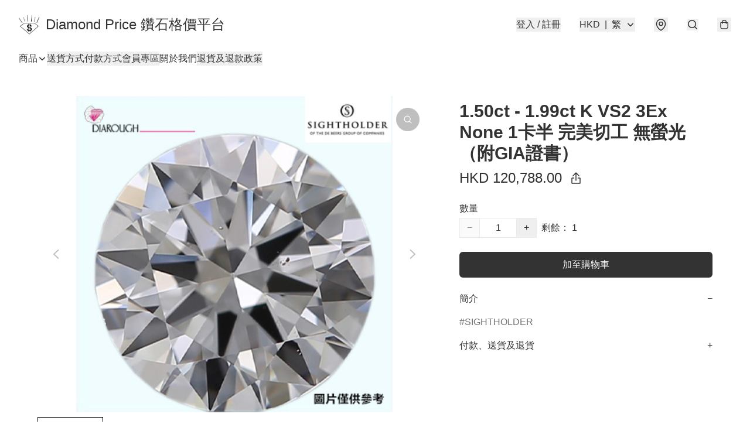

--- FILE ---
content_type: text/html; charset=utf-8
request_url: https://www.diamondprice.store/item/1.50ct-%2B-%2B-1.99ct-K-VS2-3Ex-None-1%E5%8D%A1%E5%8D%8A-%E5%AE%8C%E7%BE%8E%E5%88%87%E5%B7%A5-%2B-%2B3386/6437182701174784
body_size: 79801
content:
<!DOCTYPE html>
<html lang="zh-Hant">
  <head prefix="og: http://ogp.me/ns# fb: http://ogp.me/ns/fb# product: http://ogp.me/ns/product#">
    
      <meta charset="utf-8">
      <meta name="viewport" content="width=device-width initial-scale=1,minimum-scale=1.0, maximum-scale=1.0, user-scalable=no">
      <title>1.50ct - 1.99ct K VS2 3Ex None 1卡半 完美切工 無螢光（附GIA證書） | Diamond Price 鑽石格價平台</title>
      <meta name="title" content="1.50ct - 1.99ct K VS2 3Ex None 1卡半 完美切工 無螢光（附GIA證書） | Diamond Price 鑽石格價平台">

    <meta name="description"
          content="在 Diamond Price 銷售的所有未鑲嵌鑽石，均附有 GIA 評級證書，重量範圍為 0.30ct - 2.99ct ，顏色範圍為 D - K ，淨度範圍為 FL - SI2 ，完美切工 3Ex (Cut - Ex，Polish - Ex，Symmetry - Ex) ，無螢光反應 None 。以上均為市場上最高">

      <meta name="theme-color" content="#FFFFFF">
      <meta name="mobile-web-app-capable" content="yes">
      <meta name="apple-mobile-web-app-status-bar-style" content="default">
      <meta name="apple-mobile-web-app-title" content="Diamond Price 鑽石格價平台">
      <meta name="google-site-verification" content="26GamVv5YrwfZoMZc5dCdLxB_yLGLo-ediQTNhy-WJo" /><link rel="canonical" href="https://www.diamondprice.store/item/1.50ct-1.99ct-K-VS2-3Ex-None-1%E5%8D%A1%E5%8D%8A-%E5%AE%8C%E7%BE%8E%E5%88%87%E5%B7%A5-%2B-%2Bbf29/6437182701174784">
      <link rel="manifest" href="https://www.diamondprice.store/manifest-storefront.json">
        <link rel="shortcut icon" href="https://lh3.googleusercontent.com/7VBlzQoxs5Y9yhwd8-0qx5LC5gheh8i6Vjqv-GXqIQj6YD7VImHZOyknFo7amw1o8WEqXS7bzuDYWhfUauCi=s32">
        <link rel="apple-touch-icon" href="https://lh3.googleusercontent.com/7VBlzQoxs5Y9yhwd8-0qx5LC5gheh8i6Vjqv-GXqIQj6YD7VImHZOyknFo7amw1o8WEqXS7bzuDYWhfUauCi=s180" sizes="180x180">
        <link rel="icon" type="image/png" href="https://lh3.googleusercontent.com/7VBlzQoxs5Y9yhwd8-0qx5LC5gheh8i6Vjqv-GXqIQj6YD7VImHZOyknFo7amw1o8WEqXS7bzuDYWhfUauCi=s192" sizes="192x192">
        <meta property="fb:app_id" content="871491559635214">
<meta property="fb:pages" content="234728686690350">
<meta property="fb:pages" content="1102668359812698">
<meta property="og:site_name" content="Diamond Price 鑽石格價平台">
<meta property="og:url" content="https://www.diamondprice.store/item/1.50ct-+-+-1.99ct-K-VS2-3Ex-None-1卡半-完美切工-+-+3386/6437182701174784">
    <meta property="og:image" content="https://lh3.googleusercontent.com/eoo-6U2mPgMK6yRzP4pZUfYM-B0xoaVZD9_v4ufax-JkGWlfx_xpZqM45rV09V-_HKWDt8iay4DscO5dKH2l=s640">
    <meta property="og:image:width" content="640">
    <meta property="og:image:height" content="640">
    <meta property="og:title"
          content="1.50ct - 1.99ct K VS2 3Ex None 1卡半 完美切工 無螢光（附GIA證書） | Diamond Price 鑽石格價平台">
  <meta property="og:description"
        content="在 Diamond Price 銷售的所有未鑲嵌鑽石，均附有 GIA 評級證書，重量範圍為 0.30ct - 2.99ct ，顏色範圍為 D - K ，淨度範圍為 FL - SI2 ，完美切工 3Ex (Cut - Ex，Polish - Ex，Symmetry - Ex) ，無螢光反應 None 。以上均為市場上最高">
  <meta property="og:type" content="product">
  <meta property="product:price:amount" content="120788.0">
  <meta property="product:price:currency" content="HKD">
  <meta property="product:sale_price:amount" content="120788.0">
  <meta property="product:sale_price:currency" content="HKD">
  <meta property="product:brand" content="Diamond Price 鑽石格價平台">
  <meta property="product:availability"
        content="instock">
  <meta property="product:is_product_shareable" content="true">
    <meta name="keywords"
          content="1.50ct - 1.99ct K VS2 3Ex None 1卡半 完美切工 無螢光（附GIA證書）, Diamond Price 鑽石格價平台">
  <meta property="product:retailer_item_id" content="6437182701174784">
  <meta property="product:item_group_id" content="6437182701174784">
        <link rel="preconnect" href="https://fonts.googleapis.com">
<link rel="preconnect" href="https://fonts.gstatic.com" crossorigin>

<style>
  @font-face {
    font-family: encrypt;
    font-style: normal;
    font-weight: 400;
    src: url(https://static.boutir.com/themes/modern/assets/fonts/encrypt.woff2) format("woff2");
  }

  :root {
    --bt-font-family: Arial, 'Microsoft JhengHei', 'Microsoft YaHei', 'Microsoft YaHei UI', 'Apple LiGothic Medium', 'LiHei Pro Medium', sans-serif;
    --bt-font-family-encrypt: encrypt, Arial, 'Microsoft JhengHei', 'Microsoft YaHei', 'Microsoft YaHei UI', 'Apple LiGothic Medium', 'LiHei Pro Medium', sans-serif;
    --bt-font-size: 16px;
    --bt-font-weight: normal;
    --bt-font-style: normal;
    --bt-font-decoration: none;

    
    --bt-color-background-body: 255 255 255;
    --bt-alpha-background-body: 1;
    --bt-color-text-body: 51 51 51;
    --bt-alpha-text-body: 1;

    
    --bt-color-background: 255 255 255;
    --bt-alpha-background: 1;
    --bt-color-background-dark: 204 204 204;
    --bt-color-background-light: 255 255 255;
    --bt-color-text: 51 51 51;
    --bt-alpha-text: 1;
    --bt-color-text-dark: 41 41 41;
    --bt-color-text-light: 92 92 92;

    --bt-color-price-regular: 51 51 51;
    --bt-alpha-price-regular: 1;
    --bt-color-price-original: 153 153 153;
    --bt-alpha-price-original: 1;
    --bt-color-price-sale: 250 70 70;
    --bt-alpha-price-sale: 1;
    --bt-color-price-member: 28 183 141;
    --bt-alpha-price-member: 1;

    --bt-color-primary-background: 51 51 51;
    --bt-alpha-primary-background: 1;
    --bt-color-primary-background-dark: 41 41 41;
    --bt-color-primary-background-light: 92 92 92;
    --bt-color-primary-background-darker: 26 26 26;
    --bt-color-primary-stroke: 51 51 51;
    --bt-alpha-primary-stroke: 1;
    --bt-color-primary-stroke-dark: 41 41 41;
    --bt-color-primary-stroke-light: 92 92 92;
    --bt-color-primary-text: 255 255 255;
    --bt-alpha-primary-text: 1;
    --bt-color-primary-text-dark: 204 204 204;
    --bt-color-primary-text-light: 255 255 255;

    --bt-color-secondary-background: 0 0 0;
    --bt-alpha-secondary-background: 0;
    --bt-color-secondary-background-dark: 0 0 0;
    --bt-color-secondary-background-light: 51 51 51;
    --bt-color-secondary-stroke: 51 51 51;
    --bt-alpha-secondary-stroke: 1;
    --bt-color-secondary-stroke-dark: 41 41 41;
    --bt-color-secondary-stroke-light: 92 92 92;
    --bt-color-secondary-text: 51 51 51;
    --bt-alpha-secondary-text: 1;
    --bt-color-secondary-text-dark: 41 41 41;
    --bt-color-secondary-text-light: 92 92 92;

    --bt-radius-primary: 6px;
    --bt-radius-secondary: 6px;

    --bt-spacing: 24px;

    --bt-radius-product-card-media: 0px;

    
    --fw-player-border-radius: 0px;
    --fw-storyblock-border-radius: 0px;
    --fw-thumbnail-border-radius: 0px;

    --bt-pre-order-color-background: 51 51 51;
    --bt-pre-order-alpha-background: 1;
    --bt-pre-order-color-stroke: 51 51 51;
    --bt-pre-order-alpha-stroke: 1;
    --bt-pre-order-color-text: 255 255 255;
    --bt-pre-order-alpha-text: 1;
    --bt-pre-order-radius: 0px;

    --bt-product-starting-color-background: 51 51 51;
    --bt-product-starting-alpha-background: 1;
    --bt-product-starting-color-stroke: 51 51 51;
    --bt-product-starting-alpha-stroke: 1;
    --bt-product-starting-color-text: 255 255 255;
    --bt-product-starting-alpha-text: 1;
    --bt-product-starting-radius: 0px;

    --bt-product-starting-countdown-color-background: 51 51 51;
    --bt-product-starting-countdown-alpha-background: 1;
    --bt-product-starting-countdown-color-stroke: 51 51 51;
    --bt-product-starting-countdown-alpha-stroke: 1;
    --bt-product-starting-countdown-color-text: 255 255 255;
    --bt-product-starting-countdown-alpha-text: 1;
    --bt-product-starting-countdown-radius: 0px;

    --bt-product-ending-countdown-color-background: 51 51 51;
    --bt-product-ending-countdown-alpha-background: 1;
    --bt-product-ending-countdown-color-stroke: 51 51 51;
    --bt-product-ending-countdown-alpha-stroke: 1;
    --bt-product-ending-countdown-color-text: 255 255 255;
    --bt-product-ending-countdown-alpha-text: 1;
    --bt-product-ending-countdown-radius: 0px;

    --bt-product-ended-color-background: 51 51 51;
    --bt-product-ended-alpha-background: 1;
    --bt-product-ended-color-stroke: 51 51 51;
    --bt-product-ended-alpha-stroke: 1;
    --bt-product-ended-color-text: 255 255 255;
    --bt-product-ended-alpha-text: 1;
    --bt-product-ended-radius: 0px;

    --bt-page-max-width: 1440px;

    --bt-heading-1-weight: 700;
    --bt-heading-1-style: normal;
    --bt-heading-1-decoration: none;
    --bt-heading-1-color: #333333;
    --bt-heading-1-size: 32px;

    --bt-heading-2-weight: 700;
    --bt-heading-2-style: normal;
    --bt-heading-2-decoration: none;
    --bt-heading-2-color: #333333;
    --bt-heading-2-size: 24px;

    --bt-heading-3-weight: 700;
    --bt-heading-3-style: normal;
    --bt-heading-3-decoration: none;
    --bt-heading-3-color: #333333;
    --bt-heading-3-size: 18px;

    --bt-subheading-1-weight: 500;
    --bt-subheading-1-style: normal;
    --bt-subheading-1-decoration: none;
    --bt-subheading-1-color: #333333;
    --bt-subheading-1-size: 24px;

    --bt-subheading-2-weight: 500;
    --bt-subheading-2-style: normal;
    --bt-subheading-2-decoration: none;
    --bt-subheading-2-color: #333333;
    --bt-subheading-2-size: 16px;

    --bt-subheading-3-weight: 500;
    --bt-subheading-3-style: normal;
    --bt-subheading-3-decoration: none;
    --bt-subheading-3-color: #333333;
    --bt-subheading-3-size: 14px;

    --bt-paragraph-1-weight: 400;
    --bt-paragraph-1-style: normal;
    --bt-paragraph-1-decoration: none;
    --bt-paragraph-1-color: #333333;
    --bt-paragraph-1-size: 16px;

    --bt-paragraph-2-weight: 400;
    --bt-paragraph-2-style: normal;
    --bt-paragraph-2-decoration: none;
    --bt-paragraph-2-color: #333333;
    --bt-paragraph-2-size: 14px;

    --bt-paragraph-3-weight: 400;
    --bt-paragraph-3-style: normal;
    --bt-paragraph-3-decoration: none;
    --bt-paragraph-3-color: #333333;
    --bt-paragraph-3-size: 12px;

    --iti-path-flags-1x: url("https://static.boutir.com/themes/modern/images/1c8790d.png");
    --iti-path-flags-2x: url("https://static.boutir.com/themes/modern/images/d8eb052.png");

    --bt-color-apple: 5 7 8;
    --bt-color-apple-dark: 4 6 6;
    --bt-color-facebook: 61 90 151;
    --bt-color-facebook-dark: 49 72 121;
    --bt-color-google: 234 67 54;
    --bt-color-google-dark: 187 54 43;
    --bt-color-instagram: 162 58 168;
    --bt-color-instagram-dark: 130 46 134;
    --bt-color-twitter: 39 169 224;
    --bt-color-twitter-dark: 31 135 179;
  }

  @media (min-width: 768px) {
    :root {
      --bt-spacing: 32px;
    }
  }
</style>
      <style>*,:after,:before{--tw-border-spacing-x:0;--tw-border-spacing-y:0;--tw-translate-x:0;--tw-translate-y:0;--tw-rotate:0;--tw-skew-x:0;--tw-skew-y:0;--tw-scale-x:1;--tw-scale-y:1;--tw-pan-x: ;--tw-pan-y: ;--tw-pinch-zoom: ;--tw-scroll-snap-strictness:proximity;--tw-gradient-from-position: ;--tw-gradient-via-position: ;--tw-gradient-to-position: ;--tw-ordinal: ;--tw-slashed-zero: ;--tw-numeric-figure: ;--tw-numeric-spacing: ;--tw-numeric-fraction: ;--tw-ring-inset: ;--tw-ring-offset-width:0px;--tw-ring-offset-color:#fff;--tw-ring-color:rgba(59,130,246,.5);--tw-ring-offset-shadow:0 0 #0000;--tw-ring-shadow:0 0 #0000;--tw-shadow:0 0 #0000;--tw-shadow-colored:0 0 #0000;--tw-blur: ;--tw-brightness: ;--tw-contrast: ;--tw-grayscale: ;--tw-hue-rotate: ;--tw-invert: ;--tw-saturate: ;--tw-sepia: ;--tw-drop-shadow: ;--tw-backdrop-blur: ;--tw-backdrop-brightness: ;--tw-backdrop-contrast: ;--tw-backdrop-grayscale: ;--tw-backdrop-hue-rotate: ;--tw-backdrop-invert: ;--tw-backdrop-opacity: ;--tw-backdrop-saturate: ;--tw-backdrop-sepia: ;--tw-contain-size: ;--tw-contain-layout: ;--tw-contain-paint: ;--tw-contain-style: }::backdrop{--tw-border-spacing-x:0;--tw-border-spacing-y:0;--tw-translate-x:0;--tw-translate-y:0;--tw-rotate:0;--tw-skew-x:0;--tw-skew-y:0;--tw-scale-x:1;--tw-scale-y:1;--tw-pan-x: ;--tw-pan-y: ;--tw-pinch-zoom: ;--tw-scroll-snap-strictness:proximity;--tw-gradient-from-position: ;--tw-gradient-via-position: ;--tw-gradient-to-position: ;--tw-ordinal: ;--tw-slashed-zero: ;--tw-numeric-figure: ;--tw-numeric-spacing: ;--tw-numeric-fraction: ;--tw-ring-inset: ;--tw-ring-offset-width:0px;--tw-ring-offset-color:#fff;--tw-ring-color:rgba(59,130,246,.5);--tw-ring-offset-shadow:0 0 #0000;--tw-ring-shadow:0 0 #0000;--tw-shadow:0 0 #0000;--tw-shadow-colored:0 0 #0000;--tw-blur: ;--tw-brightness: ;--tw-contrast: ;--tw-grayscale: ;--tw-hue-rotate: ;--tw-invert: ;--tw-saturate: ;--tw-sepia: ;--tw-drop-shadow: ;--tw-backdrop-blur: ;--tw-backdrop-brightness: ;--tw-backdrop-contrast: ;--tw-backdrop-grayscale: ;--tw-backdrop-hue-rotate: ;--tw-backdrop-invert: ;--tw-backdrop-opacity: ;--tw-backdrop-saturate: ;--tw-backdrop-sepia: ;--tw-contain-size: ;--tw-contain-layout: ;--tw-contain-paint: ;--tw-contain-style: }/*
! tailwindcss v3.4.17 | MIT License | https://tailwindcss.com
*/*,:after,:before{border:0 solid #ccc;box-sizing:border-box}:after,:before{--tw-content:""}:host,html{line-height:1.5;-webkit-text-size-adjust:100%;font-family:ui-sans-serif,system-ui,sans-serif,Apple Color Emoji,Segoe UI Emoji,Segoe UI Symbol,Noto Color Emoji;font-feature-settings:normal;font-variation-settings:normal;-moz-tab-size:4;-o-tab-size:4;tab-size:4;-webkit-tap-highlight-color:transparent}body{line-height:inherit;margin:0}hr{border-top-width:1px;color:inherit;height:0}abbr:where([title]){-webkit-text-decoration:underline dotted;text-decoration:underline dotted}h1,h2,h3,h4,h5,h6{font-size:inherit;font-weight:inherit}a{color:inherit;text-decoration:inherit}b,strong{font-weight:bolder}code,kbd,pre,samp{font-family:ui-monospace,SFMono-Regular,Menlo,Monaco,Consolas,Liberation Mono,Courier New,monospace;font-feature-settings:normal;font-size:1em;font-variation-settings:normal}small{font-size:80%}sub,sup{font-size:75%;line-height:0;position:relative;vertical-align:baseline}sub{bottom:-.25em}sup{top:-.5em}table{border-collapse:collapse;border-color:inherit;text-indent:0}button,input,optgroup,select,textarea{color:inherit;font-family:inherit;font-feature-settings:inherit;font-size:100%;font-variation-settings:inherit;font-weight:inherit;letter-spacing:inherit;line-height:inherit;margin:0;padding:0}button,select{text-transform:none}button,input:where([type=button]),input:where([type=reset]),input:where([type=submit]){-webkit-appearance:button;background-color:transparent;background-image:none}:-moz-focusring{outline:auto}:-moz-ui-invalid{box-shadow:none}progress{vertical-align:baseline}::-webkit-inner-spin-button,::-webkit-outer-spin-button{height:auto}[type=search]{-webkit-appearance:textfield;outline-offset:-2px}::-webkit-search-decoration{-webkit-appearance:none}::-webkit-file-upload-button{-webkit-appearance:button;font:inherit}summary{display:list-item}blockquote,dd,dl,figure,h1,h2,h3,h4,h5,h6,hr,p,pre{margin:0}fieldset{margin:0}fieldset,legend{padding:0}menu,ol,ul{list-style:none;margin:0;padding:0}dialog{padding:0}textarea{resize:vertical}input::-moz-placeholder,textarea::-moz-placeholder{color:#999;opacity:1}input::placeholder,textarea::placeholder{color:#999;opacity:1}[role=button],button{cursor:pointer}:disabled{cursor:default}audio,canvas,embed,iframe,img,object,svg,video{display:block;vertical-align:middle}img,video{height:auto;max-width:100%}[hidden]:where(:not([hidden=until-found])){display:none}body{overflow-anchor:auto;scroll-behavior:smooth;--tw-bg-opacity:1;background-color:rgb(var(--bt-color-background)/var(--tw-bg-opacity,1));--tw-bg-opacity:var(--bt-alpha-background);--tw-text-opacity:1;color:rgb(var(--bt-color-text)/var(--tw-text-opacity,1));--tw-text-opacity:var(--bt-alpha-text)}body,button,details,div,input,p,select,summary,textarea{font-family:var(--bt-font-family);font-size:var(--bt-font-size);font-style:var(--bt-font-style);font-weight:var(--bt-font-weight);-webkit-text-decoration:var(--bt-font-decoration);text-decoration:var(--bt-font-decoration)}textarea{field-sizing:content}hr{border-color:rgb(var(--bt-color-text)/.1)}input[type=date],input[type=email],input[type=number],input[type=password],input[type=search],input[type=tel],input[type=text],input[type=url],select,textarea{border-color:rgb(var(--bt-color-text)/.1);border-radius:var(--bt-radius-primary);border-width:1px;--tw-bg-opacity:1;background-color:rgb(var(--bt-color-background)/var(--tw-bg-opacity,1));--tw-bg-opacity:var(--bt-alpha-background);--tw-text-opacity:1;color:rgb(var(--bt-color-text)/var(--tw-text-opacity,1))}input[type=date]:disabled,input[type=email]:disabled,input[type=number]:disabled,input[type=password]:disabled,input[type=search]:disabled,input[type=tel]:disabled,input[type=text]:disabled,input[type=url]:disabled,select:disabled,textarea:disabled{color:rgb(var(--bt-color-text)/.5);cursor:not-allowed}div[aria-invalid=true],input[aria-invalid=true],select[aria-invalid=true],textarea[aria-invalid=true]{--tw-border-opacity:1;border-color:rgb(239 68 68/var(--tw-border-opacity,1))}select:not([multiple]){border-color:rgb(var(--bt-color-text)/.1);border-radius:var(--bt-radius-primary);border-width:1px}button,input[type=button],input[type=reset],input[type=submit]{--tw-text-opacity:1;color:rgb(var(--bt-color-text)/var(--tw-text-opacity,1))}button:disabled,input[type=button]:disabled,input[type=reset]:disabled,input[type=submit]:disabled{color:rgb(var(--bt-color-text)/.5);cursor:not-allowed}a{position:relative;text-decoration-line:none}a:disabled{--tw-grayscale:grayscale(100%);filter:var(--tw-blur) var(--tw-brightness) var(--tw-contrast) var(--tw-grayscale) var(--tw-hue-rotate) var(--tw-invert) var(--tw-saturate) var(--tw-sepia) var(--tw-drop-shadow)}a:disabled,a:disabled:hover{color:rgb(var(--bt-color-text)/.3);cursor:not-allowed}a:hover{color:rgb(var(--bt-color-text-light)/var(--tw-text-opacity,1))}a:active,a:hover{--tw-text-opacity:1}a:active{color:rgb(var(--bt-color-text-dark)/var(--tw-text-opacity,1))}a{text-decoration-line:underline}a:hover{text-decoration-line:none}::-ms-clear,::-ms-reveal{display:none}::-webkit-search-cancel-button,::-webkit-search-decoration,::-webkit-search-results-button,::-webkit-search-results-decoration{-webkit-appearance:none;appearance:none}input[type=number],input[type=number]::-webkit-inner-spin-button,input[type=number]::-webkit-outer-spin-button{-moz-appearance:textfield!important;-webkit-appearance:none;appearance:none;margin:0}[data-infinite-scroll]{min-height:1px}.\!container{width:100%!important}.container{width:100%}@media (min-width:640px){.\!container{max-width:640px!important}.container{max-width:640px}}@media (min-width:768px){.\!container{max-width:768px!important}.container{max-width:768px}}@media (min-width:1024px){.\!container{max-width:1024px!important}.container{max-width:1024px}}@media (min-width:1280px){.\!container{max-width:1280px!important}.container{max-width:1280px}}@media (min-width:1536px){.\!container{max-width:1536px!important}.container{max-width:1536px}}.aspect-h-1{--tw-aspect-h:1}.aspect-h-2{--tw-aspect-h:2}.aspect-h-3{--tw-aspect-h:3}.aspect-h-4{--tw-aspect-h:4}.aspect-h-9{--tw-aspect-h:9}.aspect-w-1{padding-bottom:calc(var(--tw-aspect-h)/var(--tw-aspect-w)*100%);position:relative;--tw-aspect-w:1}.aspect-w-1>*{bottom:0;height:100%;left:0;position:absolute;right:0;top:0;width:100%}.aspect-w-16{padding-bottom:calc(var(--tw-aspect-h)/var(--tw-aspect-w)*100%);position:relative;--tw-aspect-w:16}.aspect-w-16>*{bottom:0;height:100%;left:0;position:absolute;right:0;top:0;width:100%}.aspect-w-2{padding-bottom:calc(var(--tw-aspect-h)/var(--tw-aspect-w)*100%);position:relative;--tw-aspect-w:2}.aspect-w-2>*{bottom:0;height:100%;left:0;position:absolute;right:0;top:0;width:100%}.aspect-w-3{padding-bottom:calc(var(--tw-aspect-h)/var(--tw-aspect-w)*100%);position:relative;--tw-aspect-w:3}.aspect-w-3>*{bottom:0;height:100%;left:0;position:absolute;right:0;top:0;width:100%}.aspect-w-4{padding-bottom:calc(var(--tw-aspect-h)/var(--tw-aspect-w)*100%);position:relative;--tw-aspect-w:4}.aspect-w-4>*{bottom:0;height:100%;left:0;position:absolute;right:0;top:0;width:100%}.aspect-w-5{padding-bottom:calc(var(--tw-aspect-h)/var(--tw-aspect-w)*100%);position:relative;--tw-aspect-w:5}.aspect-w-5>*{bottom:0;height:100%;left:0;position:absolute;right:0;top:0;width:100%}.aspect-w-6{padding-bottom:calc(var(--tw-aspect-h)/var(--tw-aspect-w)*100%);position:relative;--tw-aspect-w:6}.aspect-w-6>*{bottom:0;height:100%;left:0;position:absolute;right:0;top:0;width:100%}.bt-component{margin:auto;max-width:64rem}.bt-component--full-width{max-width:var(--bt-page-max-width)}.bt-divider{align-items:center;display:flex;gap:1rem;text-align:center;white-space:nowrap}.bt-divider:after,.bt-divider:before{background-color:rgb(var(--bt-color-text)/.2);content:var(--tw-content);flex:1 1 0%;height:1px}.bt-backdrop{position:sticky;--tw-bg-opacity:1;background-color:rgb(255 255 255/var(--tw-bg-opacity,1));--tw-text-opacity:1;color:rgb(var(--bt-color-text)/var(--tw-text-opacity,1));--tw-text-opacity:var(--bt-alpha-text)}.bt-backdrop:before{z-index:-1;--tw-bg-opacity:1;background-color:rgb(var(--bt-color-background)/var(--tw-bg-opacity,1));--tw-bg-opacity:var(--bt-alpha-background)}.bt-backdrop:after,.bt-backdrop:before{border-radius:inherit;content:var(--tw-content);inset:0;position:absolute}.bt-backdrop:after{z-index:-2;--tw-bg-opacity:1;background-color:rgb(var(--bt-color-background-body)/var(--tw-bg-opacity,1));--tw-bg-opacity:var(--bt-alpha-background-body)}.bt-product-card-media{border-radius:var(--bt-radius-product-card-media);display:block;overflow:hidden;position:relative}.bt-product-card-media>*{width:100%}.bt-product-card-media--video{padding-bottom:min(177.777778%,75vh)}.bt-product-card-media--video>img{display:none}.bt-product-card-media--square{padding-bottom:100%}.bt-product-card-media--square>*{height:100%;inset:0;position:absolute}.bt-product-card-media--default{transition-duration:.3s;transition-property:filter;transition-timing-function:cubic-bezier(.4,0,.2,1)}.bt-product-card-media--default:hover{--tw-brightness:brightness(1.1)}.bt-product-card-media--default:active,.bt-product-card-media--default:hover{filter:var(--tw-blur) var(--tw-brightness) var(--tw-contrast) var(--tw-grayscale) var(--tw-hue-rotate) var(--tw-invert) var(--tw-saturate) var(--tw-sepia) var(--tw-drop-shadow)}.bt-product-card-media--default:active{--tw-brightness:brightness(.95)}.bt-product-card-media--fade>img:first-of-type{opacity:1}.bt-product-card-media--fade>img:first-of-type,.bt-product-card-media--fade>img:nth-of-type(2){transition-duration:.3s;transition-property:opacity;transition-timing-function:cubic-bezier(.4,0,.2,1)}.bt-product-card-media--fade>img:nth-of-type(2){height:100%;inset:0;opacity:0;position:absolute}.bt-product-card-media--fade:hover>img:first-of-type{opacity:0}.bt-product-card-media--fade:hover>img:nth-of-type(2){opacity:1}.bt-product-card-media--zoom>img{transition-duration:.3s;transition-property:transform;transition-timing-function:cubic-bezier(.4,0,.2,1)}.bt-product-card-media--zoom:hover>img{--tw-scale-x:1.1;--tw-scale-y:1.1}.bt-product-card-media--zoom:active>img,.bt-product-card-media--zoom:hover>img{transform:translate(var(--tw-translate-x),var(--tw-translate-y)) rotate(var(--tw-rotate)) skewX(var(--tw-skew-x)) skewY(var(--tw-skew-y)) scaleX(var(--tw-scale-x)) scaleY(var(--tw-scale-y))}.bt-product-card-media--zoom:active>img{--tw-scale-x:.95;--tw-scale-y:.95}.bt-product-card-media--glass:before{background-color:hsla(0,0%,100%,.1);border-radius:inherit;inset:0;opacity:0;position:absolute;z-index:1;--tw-brightness:brightness(1.1);--tw-saturate:saturate(1.5);filter:var(--tw-blur) var(--tw-brightness) var(--tw-contrast) var(--tw-grayscale) var(--tw-hue-rotate) var(--tw-invert) var(--tw-saturate) var(--tw-sepia) var(--tw-drop-shadow);--tw-backdrop-blur:blur(0.5px);backdrop-filter:var(--tw-backdrop-blur) var(--tw-backdrop-brightness) var(--tw-backdrop-contrast) var(--tw-backdrop-grayscale) var(--tw-backdrop-hue-rotate) var(--tw-backdrop-invert) var(--tw-backdrop-opacity) var(--tw-backdrop-saturate) var(--tw-backdrop-sepia);transition-duration:.3s;transition-property:opacity;transition-timing-function:cubic-bezier(.4,0,.2,1);--tw-content:"";content:var(--tw-content)}.bt-product-card-media--glass:hover:before{opacity:1}.bt-product-card-media--glass:after{border-radius:inherit;inset:0;opacity:0;position:absolute;z-index:2;--tw-shadow:inset 1px 1px 0 #fff,inset 0 0 5px #fff;--tw-shadow-colored:inset 1px 1px 0 var(--tw-shadow-color),inset 0 0 5px var(--tw-shadow-color);box-shadow:var(--tw-ring-offset-shadow,0 0 #0000),var(--tw-ring-shadow,0 0 #0000),var(--tw-shadow);--tw-blur:blur(1px);filter:var(--tw-blur) var(--tw-brightness) var(--tw-contrast) var(--tw-grayscale) var(--tw-hue-rotate) var(--tw-invert) var(--tw-saturate) var(--tw-sepia) var(--tw-drop-shadow);transition-duration:.3s;transition-property:opacity;transition-timing-function:cubic-bezier(.4,0,.2,1);--tw-content:"";content:var(--tw-content)}.bt-product-card-media--glass:hover:after{opacity:1}.h1,.title1{color:var(--bt-heading-1-color);font-size:var(--bt-heading-1-size);font-style:var(--bt-heading-1-style);font-weight:var(--bt-heading-1-weight);-webkit-text-decoration:var(--bt-heading-1-decoration);text-decoration:var(--bt-heading-1-decoration)}.h2,.title2{color:var(--bt-heading-2-color);font-size:var(--bt-heading-2-size);font-style:var(--bt-heading-2-style);font-weight:var(--bt-heading-2-weight);-webkit-text-decoration:var(--bt-heading-2-decoration);text-decoration:var(--bt-heading-2-decoration)}.h3,.title3{color:var(--bt-heading-3-color);font-size:var(--bt-heading-3-size);font-style:var(--bt-heading-3-style);font-weight:var(--bt-heading-3-weight);-webkit-text-decoration:var(--bt-heading-3-decoration);text-decoration:var(--bt-heading-3-decoration)}.sh1,.title4{color:var(--bt-subheading-1-color);font-size:var(--bt-subheading-1-size);font-style:var(--bt-subheading-1-style);font-weight:var(--bt-subheading-1-weight);-webkit-text-decoration:var(--bt-subheading-1-decoration);text-decoration:var(--bt-subheading-1-decoration)}.sh2{color:var(--bt-subheading-2-color);font-size:var(--bt-subheading-2-size);font-style:var(--bt-subheading-2-style);font-weight:var(--bt-subheading-2-weight);-webkit-text-decoration:var(--bt-subheading-2-decoration);text-decoration:var(--bt-subheading-2-decoration)}.sh3{color:var(--bt-subheading-3-color);font-size:var(--bt-subheading-3-size);font-style:var(--bt-subheading-3-style);font-weight:var(--bt-subheading-3-weight);-webkit-text-decoration:var(--bt-subheading-3-decoration);text-decoration:var(--bt-subheading-3-decoration)}.p1,.paragraph1{color:var(--bt-paragraph-1-color);font-size:var(--bt-paragraph-1-size);font-style:var(--bt-paragraph-1-style);font-weight:var(--bt-paragraph-1-weight);-webkit-text-decoration:var(--bt-paragraph-1-decoration);text-decoration:var(--bt-paragraph-1-decoration)}.p2,.paragraph2{color:var(--bt-paragraph-2-color);font-size:var(--bt-paragraph-2-size);font-style:var(--bt-paragraph-2-style);font-weight:var(--bt-paragraph-2-weight);-webkit-text-decoration:var(--bt-paragraph-2-decoration);text-decoration:var(--bt-paragraph-2-decoration)}.p3,.paragraph3{color:var(--bt-paragraph-3-color);font-size:var(--bt-paragraph-3-size);font-style:var(--bt-paragraph-3-style);font-weight:var(--bt-paragraph-3-weight);-webkit-text-decoration:var(--bt-paragraph-3-decoration);text-decoration:var(--bt-paragraph-3-decoration)}.btn{align-items:center;border-radius:var(--bt-radius-primary);display:inline-flex;justify-content:center;line-height:1;overflow:hidden;padding:.75rem 1.25rem;position:relative;text-align:center;text-decoration-line:none}.btn:disabled,.btn:disabled:hover{cursor:not-allowed;--tw-border-opacity:1;border-color:rgb(230 230 230/var(--tw-border-opacity,1));--tw-bg-opacity:1;background-color:rgb(230 230 230/var(--tw-bg-opacity,1));--tw-text-opacity:1;color:rgb(179 179 179/var(--tw-text-opacity,1))}.btn-link{position:relative;text-decoration-line:none}.btn-link:disabled{--tw-grayscale:grayscale(100%);filter:var(--tw-blur) var(--tw-brightness) var(--tw-contrast) var(--tw-grayscale) var(--tw-hue-rotate) var(--tw-invert) var(--tw-saturate) var(--tw-sepia) var(--tw-drop-shadow)}.btn-link:disabled,.btn-link:disabled:hover{color:rgb(var(--bt-color-text)/.3);cursor:not-allowed}.btn-link:hover{--tw-text-opacity:1;color:rgb(var(--bt-color-text-light)/var(--tw-text-opacity,1))}.btn-link:active{--tw-text-opacity:1;color:rgb(var(--bt-color-text-dark)/var(--tw-text-opacity,1))}.btn-default{padding:.5rem 1rem;position:relative;text-decoration-line:none}.btn-default:disabled,.btn-default:disabled:hover{cursor:not-allowed;--tw-text-opacity:1;color:rgb(179 179 179/var(--tw-text-opacity,1))}.btn-default:hover{background-color:rgb(var(--bt-color-text)/.1);--tw-text-opacity:1;color:rgb(var(--bt-color-text-light)/var(--tw-text-opacity,1))}.btn-default:active{background-color:rgb(var(--bt-color-text)/.2);--tw-text-opacity:1;color:rgb(var(--bt-color-text-dark)/var(--tw-text-opacity,1))}.btn-primary{align-items:center;border-radius:var(--bt-radius-primary);display:inline-flex;justify-content:center;line-height:1;overflow:hidden;padding:.75rem 1.25rem;position:relative;text-align:center;text-decoration-line:none}.btn-primary:disabled,.btn-primary:disabled:hover{cursor:not-allowed;--tw-border-opacity:1;border-color:rgb(230 230 230/var(--tw-border-opacity,1));--tw-bg-opacity:1;background-color:rgb(230 230 230/var(--tw-bg-opacity,1));--tw-text-opacity:1;color:rgb(179 179 179/var(--tw-text-opacity,1))}.btn-primary{background-color:rgb(var(--bt-color-primary-background)/var(--tw-bg-opacity,1));border-color:rgb(var(--bt-color-primary-stroke)/var(--tw-border-opacity,1));border-width:2px;color:rgb(var(--bt-color-primary-text)/var(--tw-text-opacity,1))}.btn-primary,.btn-primary:hover{--tw-border-opacity:1;--tw-border-opacity:var(--bt-alpha-primary-stroke);--tw-bg-opacity:1;--tw-bg-opacity:var(--bt-alpha-primary-background);--tw-text-opacity:1;--tw-text-opacity:var(--bt-alpha-primary-text)}.btn-primary:hover{background-color:rgb(var(--bt-color-primary-background-light)/var(--tw-bg-opacity,1));border-color:rgb(var(--bt-color-primary-stroke-light)/var(--tw-border-opacity,1));color:rgb(var(--bt-color-primary-text-light)/var(--tw-text-opacity,1))}.btn-primary:active{--tw-border-opacity:1;border-color:rgb(var(--bt-color-primary-stroke-dark)/var(--tw-border-opacity,1));--tw-border-opacity:var(--bt-alpha-primary-stroke);--tw-bg-opacity:1;background-color:rgb(var(--bt-color-primary-background-dark)/var(--tw-bg-opacity,1));--tw-bg-opacity:var(--bt-alpha-primary-background);--tw-text-opacity:1;color:rgb(var(--bt-color-primary-text-dark)/var(--tw-text-opacity,1));--tw-text-opacity:var(--bt-alpha-primary-text)}.btn-secondary{align-items:center;border-radius:var(--bt-radius-primary);display:inline-flex;justify-content:center;line-height:1;overflow:hidden;padding:.75rem 1.25rem;position:relative;text-align:center;text-decoration-line:none}.btn-secondary:disabled,.btn-secondary:disabled:hover{cursor:not-allowed;--tw-border-opacity:1;border-color:rgb(230 230 230/var(--tw-border-opacity,1));--tw-bg-opacity:1;background-color:rgb(230 230 230/var(--tw-bg-opacity,1));--tw-text-opacity:1;color:rgb(179 179 179/var(--tw-text-opacity,1))}.btn-secondary{background-color:rgb(var(--bt-color-secondary-background)/var(--tw-bg-opacity,1));border-color:rgb(var(--bt-color-secondary-stroke)/var(--tw-border-opacity,1));border-radius:var(--bt-radius-secondary);border-width:2px;color:rgb(var(--bt-color-secondary-text)/var(--tw-text-opacity,1))}.btn-secondary,.btn-secondary:hover{--tw-border-opacity:1;--tw-border-opacity:var(--bt-alpha-secondary-stroke);--tw-bg-opacity:1;--tw-bg-opacity:var(--bt-alpha-secondary-background);--tw-text-opacity:1;--tw-text-opacity:var(--bt-alpha-secondary-text)}.btn-secondary:hover{background-color:rgb(var(--bt-color-secondary-background-light)/var(--tw-bg-opacity,1));border-color:rgb(var(--bt-color-secondary-stroke-light)/var(--tw-border-opacity,1));color:rgb(var(--bt-color-secondary-text-light)/var(--tw-text-opacity,1))}.btn-secondary:active{--tw-border-opacity:1;border-color:rgb(var(--bt-color-secondary-stroke-dark)/var(--tw-border-opacity,1));--tw-border-opacity:var(--bt-alpha-secondary-stroke);--tw-bg-opacity:1;background-color:rgb(var(--bt-color-secondary-background-dark)/var(--tw-bg-opacity,1));--tw-bg-opacity:var(--bt-alpha-secondary-background);--tw-text-opacity:1;color:rgb(var(--bt-color-secondary-text-dark)/var(--tw-text-opacity,1));--tw-text-opacity:var(--bt-alpha-secondary-text)}.btn-lg{font-size:var(--bt-paragraph-1-size);font-weight:var(--bt-paragraph-1-weight);line-height:1;min-width:180px;padding:1rem 1.5rem}.btn-sm{font-size:var(--bt-paragraph-3-size);font-weight:var(--bt-paragraph-3-weight);line-height:1;min-width:120px;padding:.75rem 1rem}.category-item{border-bottom-width:1px;border-color:rgb(var(--bt-color-text)/.1);display:block;flex:1 1 0%;overflow-wrap:break-word;padding:.5rem 1rem;text-decoration-line:none;word-break:break-word}.category-item:hover{background-color:rgb(var(--bt-color-text)/.1);position:relative}.category-item:hover:before{background-color:rgb(var(--bt-color-text)/.8);content:var(--tw-content);height:100%;left:0;position:absolute;top:0;width:3px}.category-item-active{background-color:rgb(var(--bt-color-text)/.1);position:relative}.category-item-active:before{background-color:rgb(var(--bt-color-text)/.8);content:var(--tw-content);height:100%;left:0;position:absolute;top:0;width:3px}.product-badge{align-self:flex-start;border-color:transparent;border-width:2px;display:inline-block;font-size:.875rem;line-height:1.25rem;padding:.375rem .625rem;white-space:nowrap}.pre-order-badge{border-color:transparent;border-radius:var(--bt-pre-order-radius);border-width:2px;--tw-border-opacity:1;border-color:rgb(var(--bt-pre-order-color-stroke)/var(--tw-border-opacity,1));--tw-border-opacity:var(--bt-pre-order-alpha-stroke);--tw-bg-opacity:1;background-color:rgb(var(--bt-pre-order-color-background)/var(--tw-bg-opacity,1));--tw-bg-opacity:var(--bt-pre-order-alpha-background);--tw-text-opacity:1;color:rgb(var(--bt-pre-order-color-text)/var(--tw-text-opacity,1));--tw-text-opacity:var(--bt-pre-order-alpha-text)}.pre-order-badge,.product-starting-badge{align-self:flex-start;display:inline-block;font-size:.875rem;line-height:1.25rem;padding:.375rem .625rem;white-space:nowrap}.product-starting-badge{border-color:transparent;border-radius:var(--bt-product-starting-radius);border-width:2px;--tw-border-opacity:1;border-color:rgb(var(--bt-product-starting-color-stroke)/var(--tw-border-opacity,1));--tw-border-opacity:var(--bt-product-starting-alpha-stroke);--tw-bg-opacity:1;background-color:rgb(var(--bt-product-starting-color-background)/var(--tw-bg-opacity,1));--tw-bg-opacity:var(--bt-product-starting-alpha-background);--tw-text-opacity:1;color:rgb(var(--bt-product-starting-color-text)/var(--tw-text-opacity,1));--tw-text-opacity:var(--bt-product-starting-alpha-text)}.product-starting-countdown-badge{border-color:transparent;border-radius:var(--bt-product-starting-countdown-radius);border-width:2px;--tw-border-opacity:1;border-color:rgb(var(--bt-product-starting-countdown-color-stroke)/var(--tw-border-opacity,1));--tw-border-opacity:var(--bt-product-starting-countdown-alpha-stroke);--tw-bg-opacity:1;background-color:rgb(var(--bt-product-starting-countdown-color-background)/var(--tw-bg-opacity,1));--tw-bg-opacity:var(--bt-product-starting-countdown-alpha-background);--tw-text-opacity:1;color:rgb(var(--bt-product-starting-countdown-color-text)/var(--tw-text-opacity,1));--tw-text-opacity:var(--bt-product-starting-countdown-alpha-text)}.product-ending-countdown-badge,.product-starting-countdown-badge{align-self:flex-start;display:inline-block;font-size:.875rem;line-height:1.25rem;padding:.375rem .625rem;white-space:nowrap}.product-ending-countdown-badge{border-color:transparent;border-radius:var(--bt-product-ending-countdown-radius);border-width:2px;--tw-border-opacity:1;border-color:rgb(var(--bt-product-ending-countdown-color-stroke)/var(--tw-border-opacity,1));--tw-border-opacity:var(--bt-product-ending-countdown-alpha-stroke);--tw-bg-opacity:1;background-color:rgb(var(--bt-product-ending-countdown-color-background)/var(--tw-bg-opacity,1));--tw-bg-opacity:var(--bt-product-ending-countdown-alpha-background);--tw-text-opacity:1;color:rgb(var(--bt-product-ending-countdown-color-text)/var(--tw-text-opacity,1));--tw-text-opacity:var(--bt-product-ending-countdown-alpha-text)}.product-ended-badge{align-self:flex-start;border-color:transparent;border-radius:var(--bt-product-ended-radius);border-width:2px;display:inline-block;font-size:.875rem;line-height:1.25rem;padding:.375rem .625rem;white-space:nowrap;--tw-border-opacity:1;border-color:rgb(var(--bt-product-ended-color-stroke)/var(--tw-border-opacity,1));--tw-border-opacity:var(--bt-product-ended-alpha-stroke);--tw-bg-opacity:1;background-color:rgb(var(--bt-product-ended-color-background)/var(--tw-bg-opacity,1));--tw-bg-opacity:var(--bt-product-ended-alpha-background);--tw-text-opacity:1;color:rgb(var(--bt-product-ended-color-text)/var(--tw-text-opacity,1));--tw-text-opacity:var(--bt-product-ended-alpha-text)}.product-badge-sm{font-size:.75rem;line-height:1rem;padding:.125rem .375rem}.slider{-webkit-appearance:none;-moz-appearance:none;appearance:none;background-color:rgb(var(--bt-color-text)/.3);pointer-events:none;position:absolute;width:100%}.slider::-webkit-slider-thumb{-webkit-appearance:none;appearance:none;border-radius:9999px;border-style:solid;border-width:2px;cursor:pointer;height:1.25rem;pointer-events:auto;width:1.25rem;--tw-border-opacity:1;border-color:rgb(var(--bt-color-text)/var(--tw-border-opacity,1));--tw-bg-opacity:1;background-color:rgb(var(--bt-color-background)/var(--tw-bg-opacity,1))}.slider::-moz-range-thumb{-moz-appearance:none;appearance:none;border-radius:9999px;border-style:solid;border-width:2px;cursor:pointer;height:1.25rem;pointer-events:auto;width:1.25rem;--tw-border-opacity:1;border-color:rgb(var(--bt-color-text)/var(--tw-border-opacity,1));--tw-bg-opacity:1;background-color:rgb(var(--bt-color-background)/var(--tw-bg-opacity,1))}:root{--swiper-pagination-bullet-inactive-color:#fff;--swiper-pagination-bullet-inactive-opacity:1;--swiper-pagination-color:#fff;--swiper-theme-color:rgb(var(--bt-color-text)/var(--bt-alpha-text))}.swiper{list-style-type:none;margin-left:auto;margin-right:auto;overflow:hidden}.swiper,.swiper-wrapper{position:relative;z-index:10}.swiper-wrapper{box-sizing:content-box;display:flex;height:100%;transition-duration:.3s;transition-property:transform;transition-timing-function:cubic-bezier(.4,0,.2,1);width:100%}.swiper-android .swiper-slide,.swiper-wrapper{transform:translateZ(0)}.swiper-pointer-events{--tw-pan-y:pan-y;touch-action:var(--tw-pan-x) var(--tw-pan-y) var(--tw-pinch-zoom)}.swiper-slide{flex-shrink:0;height:100%;position:relative;transition-duration:.3s;transition-property:transform;transition-timing-function:cubic-bezier(.4,0,.2,1);width:100%}.swiper-slide-invisible-blank{visibility:hidden}.swiper-autoheight,.swiper-autoheight .swiper-slide{height:auto}.swiper-autoheight .swiper-wrapper{align-items:flex-start;transition-duration:.3s;transition-property:all;transition-timing-function:cubic-bezier(.4,0,.2,1)}.swiper-backface-hidden .swiper-slide{backface-visibility:hidden;transform:translateZ(0)}.swiper-fade.swiper-free-mode .swiper-slide{transition-timing-function:cubic-bezier(0,0,.2,1)}.swiper-fade .swiper-slide{pointer-events:none;transition-duration:.3s;transition-property:opacity;transition-timing-function:cubic-bezier(.4,0,.2,1)}.swiper-fade .swiper-slide .swiper-slide{pointer-events:none}.swiper-fade .swiper-slide-active,.swiper-fade .swiper-slide-active .swiper-slide-active{pointer-events:auto}.swiper-pagination{position:absolute;text-align:center;transform:translateZ(0);transition-duration:.3s;transition-property:opacity;transition-timing-function:cubic-bezier(.4,0,.2,1);z-index:10}.swiper-pagination.swiper-pagination-hidden{opacity:0}.swiper-pagination-disabled>.swiper-pagination,.swiper-pagination.swiper-pagination-disabled{display:none!important}.swiper-horizontal>.swiper-pagination-bullets,.swiper-pagination-bullets.swiper-pagination-horizontal,.swiper-pagination-custom,.swiper-pagination-fraction{bottom:1.5rem;left:0;width:100%}.swiper-pagination-bullet{background:var(--swiper-pagination-bullet-inactive-color,#000);border-radius:.25rem;display:inline-block;height:var(
      --swiper-pagination-bullet-height,var(--swiper-pagination-bullet-size,8px)
    );opacity:var(--swiper-pagination-bullet-inactive-opacity,.2);transition:width .2s;width:var(
      --swiper-pagination-bullet-width,var(--swiper-pagination-bullet-size,8px)
    )}button.swiper-pagination-bullet{-webkit-appearance:none;-moz-appearance:none;appearance:none;border-style:none;margin:0;padding:0;--tw-shadow:0 0 #0000;--tw-shadow-colored:0 0 #0000;box-shadow:var(--tw-ring-offset-shadow,0 0 #0000),var(--tw-ring-shadow,0 0 #0000),var(--tw-shadow)}.swiper-pagination-clickable .swiper-pagination-bullet{cursor:pointer}.swiper-pagination-bullet:only-child{display:none!important}.swiper-pagination-bullet-active{background:var(--swiper-pagination-color,var(--swiper-theme-color));opacity:var(--swiper-pagination-bullet-opacity,1);width:2.5rem}.swiper-horizontal>.swiper-pagination-bullets .swiper-pagination-bullet,.swiper-pagination-horizontal.swiper-pagination-bullets .swiper-pagination-bullet{margin:0 var(--swiper-pagination-bullet-horizontal-gap,4px)}.swiper-pagination-progressbar{background:rgba(0,0,0,.25);position:absolute}.swiper-pagination-progressbar .swiper-pagination-progressbar-fill{height:100%;left:0;position:absolute;top:0;transform-origin:top left;width:100%;--tw-scale-x:0;--tw-scale-y:0;background:var(--swiper-pagination-color,var(--swiper-theme-color));transform:translate(var(--tw-translate-x),var(--tw-translate-y)) rotate(var(--tw-rotate)) skewX(var(--tw-skew-x)) skewY(var(--tw-skew-y)) scaleX(var(--tw-scale-x)) scaleY(var(--tw-scale-y))}.swiper-horizontal>.swiper-pagination-progressbar,.swiper-pagination-progressbar.swiper-pagination-horizontal{height:.25rem;left:0;top:0;width:100%}.swiper-horizontal>.swiper-pagination-progressbar.swiper-pagination-progressbar-opposite,.swiper-pagination-progressbar.swiper-pagination-horizontal.swiper-pagination-progressbar-opposite{height:100%;left:0;top:0;width:.25rem}.swiper-pagination-lock{display:none}.swiper-button-next.swiper-button-disabled,.swiper-button-prev.swiper-button-disabled{cursor:auto;opacity:.3;pointer-events:none}.swiper-slide-thumb-active{border-width:1px;--tw-border-opacity:1;border-color:rgb(0 0 0/var(--tw-border-opacity,1))}.swiper-slide-thumb-active>img{padding:.5rem}.swiper-zoom-container{align-items:center;display:flex;height:100%;justify-content:center;text-align:center;width:100%}.swiper-zoom-container>img{max-height:75vh;max-width:100%;-o-object-fit:contain;object-fit:contain;transition-duration:.3s;transition-property:all;transition-timing-function:cubic-bezier(.4,0,.2,1)}.swiper-fullscreen .swiper-slide-active .swiper-zoom-container>img{max-height:100%}.swiper-slide-zoomed{cursor:move}.pointer-events-none{pointer-events:none}.pointer-events-auto{pointer-events:auto}.visible{visibility:visible}.invisible{visibility:hidden}.collapse{visibility:collapse}.\!static{position:static!important}.static{position:static}.\!fixed{position:fixed!important}.fixed{position:fixed}.absolute{position:absolute}.relative{position:relative}.sticky{position:sticky}.inset-0{inset:0}.inset-3{inset:.75rem}.inset-auto{inset:auto}.-left-2{left:-.5rem}.-left-4{left:-1rem}.-right-1{right:-.25rem}.-right-2{right:-.5rem}.-right-4{right:-1rem}.-top-0\.5{top:-.125rem}.-top-1{top:-.25rem}.-top-2{top:-.5rem}.bottom-0{bottom:0}.bottom-10{bottom:2.5rem}.bottom-12{bottom:3rem}.bottom-2{bottom:.5rem}.bottom-full{bottom:100%}.left-0{left:0}.left-1{left:.25rem}.left-1\/2{left:50%}.left-2{left:.5rem}.left-3{left:.75rem}.left-4{left:1rem}.left-5{left:1.25rem}.left-6{left:1.5rem}.left-60{left:15rem}.left-\[-99999px\]{left:-99999px}.right-0{right:0}.right-2{right:.5rem}.right-3{right:.75rem}.right-3\.5{right:.875rem}.right-4{right:1rem}.right-5{right:1.25rem}.right-6{right:1.5rem}.right-8{right:2rem}.right-\[-10px\]{right:-10px}.top-0{top:0}.top-0\.5{top:.125rem}.top-1{top:.25rem}.top-1\/2{top:50%}.top-2{top:.5rem}.top-2\.5{top:.625rem}.top-3{top:.75rem}.top-4{top:1rem}.top-5{top:1.25rem}.top-6{top:1.5rem}.top-8{top:2rem}.top-\[-10px\]{top:-10px}.top-full{top:100%}.isolate{isolation:isolate}.\!z-30{z-index:30!important}.z-0{z-index:0}.z-10{z-index:10}.z-20{z-index:20}.z-30{z-index:30}.z-40{z-index:40}.z-50{z-index:50}.order-first{order:-9999}.col-span-1{grid-column:span 1/span 1}.col-span-12{grid-column:span 12/span 12}.col-span-2{grid-column:span 2/span 2}.col-span-3{grid-column:span 3/span 3}.col-span-5{grid-column:span 5/span 5}.col-span-8{grid-column:span 8/span 8}.col-span-full{grid-column:1/-1}.col-start-1{grid-column-start:1}.col-start-3{grid-column-start:3}.row-span-2{grid-row:span 2/span 2}.row-start-1{grid-row-start:1}.row-start-2{grid-row-start:2}.float-left{float:left}.-m-4{margin:-1rem}.-m-7{margin:-1.75rem}.m-2{margin:.5rem}.m-auto{margin:auto}.m-px{margin:1px}.-mx-4{margin-left:-1rem;margin-right:-1rem}.-mx-5{margin-left:-1.25rem;margin-right:-1.25rem}.-my-px{margin-bottom:-1px;margin-top:-1px}.mx-2{margin-left:.5rem;margin-right:.5rem}.mx-3{margin-left:.75rem;margin-right:.75rem}.mx-4{margin-left:1rem;margin-right:1rem}.mx-6{margin-left:1.5rem;margin-right:1.5rem}.mx-auto{margin-left:auto;margin-right:auto}.my-1{margin-bottom:.25rem;margin-top:.25rem}.my-12{margin-bottom:3rem;margin-top:3rem}.my-16{margin-bottom:4rem;margin-top:4rem}.my-2{margin-bottom:.5rem;margin-top:.5rem}.my-24{margin-bottom:6rem;margin-top:6rem}.my-3{margin-bottom:.75rem;margin-top:.75rem}.my-4{margin-bottom:1rem;margin-top:1rem}.my-5{margin-bottom:1.25rem;margin-top:1.25rem}.my-6{margin-bottom:1.5rem;margin-top:1.5rem}.my-8{margin-bottom:2rem;margin-top:2rem}.my-9{margin-bottom:2.25rem;margin-top:2.25rem}.-mt-1{margin-top:-.25rem}.-mt-2{margin-top:-.5rem}.-mt-3{margin-top:-.75rem}.-mt-4{margin-top:-1rem}.-mt-5{margin-top:-1.25rem}.mb-0{margin-bottom:0}.mb-0\.5{margin-bottom:.125rem}.mb-1{margin-bottom:.25rem}.mb-10{margin-bottom:2.5rem}.mb-14{margin-bottom:3.5rem}.mb-2{margin-bottom:.5rem}.mb-3{margin-bottom:.75rem}.mb-4{margin-bottom:1rem}.mb-5{margin-bottom:1.25rem}.mb-6{margin-bottom:1.5rem}.mb-8{margin-bottom:2rem}.mb-9{margin-bottom:2.25rem}.ml-1{margin-left:.25rem}.ml-12{margin-left:3rem}.ml-2{margin-left:.5rem}.ml-20{margin-left:5rem}.ml-3{margin-left:.75rem}.ml-4{margin-left:1rem}.ml-5{margin-left:1.25rem}.ml-7{margin-left:1.75rem}.mr-1{margin-right:.25rem}.mr-2{margin-right:.5rem}.mr-2\.5{margin-right:.625rem}.mr-3{margin-right:.75rem}.mr-4{margin-right:1rem}.mt-0\.5{margin-top:.125rem}.mt-1{margin-top:.25rem}.mt-10{margin-top:2.5rem}.mt-12{margin-top:3rem}.mt-14{margin-top:3.5rem}.mt-15{margin-top:3.75rem}.mt-2{margin-top:.5rem}.mt-20{margin-top:5rem}.mt-3{margin-top:.75rem}.mt-4{margin-top:1rem}.mt-5{margin-top:1.25rem}.mt-6{margin-top:1.5rem}.mt-8{margin-top:2rem}.box-content{box-sizing:content-box}.line-clamp-2{-webkit-line-clamp:2}.line-clamp-2,.line-clamp-3{display:-webkit-box;overflow:hidden;-webkit-box-orient:vertical}.line-clamp-3{-webkit-line-clamp:3}.line-clamp-5{display:-webkit-box;overflow:hidden;-webkit-box-orient:vertical;-webkit-line-clamp:5}.block{display:block}.inline-block{display:inline-block}.flex{display:flex}.inline-flex{display:inline-flex}.table{display:table}.grid{display:grid}.inline-grid{display:inline-grid}.contents{display:contents}.\!hidden{display:none!important}.hidden{display:none}.size-12{height:3rem;width:3rem}.size-25{height:6.25rem;width:6.25rem}.size-4{height:1rem;width:1rem}.size-5{height:1.25rem;width:1.25rem}.size-6{height:1.5rem;width:1.5rem}.size-8{height:2rem;width:2rem}.h-0{height:0}.h-1\.5{height:.375rem}.h-10{height:2.5rem}.h-100{height:25rem}.h-11{height:2.75rem}.h-12{height:3rem}.h-14{height:3.5rem}.h-15{height:3.75rem}.h-16{height:4rem}.h-18{height:4.5rem}.h-2{height:.5rem}.h-2\.5{height:.625rem}.h-20{height:5rem}.h-24{height:6rem}.h-25{height:6.25rem}.h-3{height:.75rem}.h-4{height:1rem}.h-40{height:10rem}.h-48{height:12rem}.h-5{height:1.25rem}.h-52{height:13rem}.h-6{height:1.5rem}.h-60{height:15rem}.h-64{height:16rem}.h-7{height:1.75rem}.h-8{height:2rem}.h-9{height:2.25rem}.h-\[1000px\]{height:1000px}.h-\[400px\]{height:400px}.h-\[75vh\]{height:75vh}.h-auto{height:auto}.h-full{height:100%}.h-max{height:-moz-max-content;height:max-content}.h-screen{height:100vh}.h-spacing{height:var(--bt-spacing)}.\!max-h-none{max-height:none!important}.max-h-12{max-height:3rem}.max-h-20{max-height:5rem}.max-h-24{max-height:6rem}.max-h-2xs{max-height:16rem}.max-h-72{max-height:18rem}.max-h-80{max-height:20rem}.max-h-\[30vh\]{max-height:30vh}.max-h-\[50vh\]{max-height:50vh}.max-h-\[530px\]{max-height:530px}.max-h-\[60px\]{max-height:60px}.max-h-\[70vh\]{max-height:70vh}.max-h-\[75vh\]{max-height:75vh}.max-h-\[80vh\]{max-height:80vh}.max-h-\[84px\]{max-height:84px}.max-h-screen{max-height:100vh}.min-h-9{min-height:2.25rem}.min-h-\[120px\]{min-height:120px}.min-h-\[20px\]{min-height:20px}.min-h-\[32px\]{min-height:32px}.min-h-\[80vh\]{min-height:80vh}.min-h-full{min-height:100%}.min-h-screen{min-height:100vh}.min-h-screen-1\/2{min-height:50vh}.\!w-auto{width:auto!important}.w-0{width:0}.w-1\.5{width:.375rem}.w-1\/2{width:50%}.w-1\/3{width:33.333333%}.w-1\/6{width:16.666667%}.w-10{width:2.5rem}.w-12{width:3rem}.w-14{width:3.5rem}.w-16{width:4rem}.w-18{width:4.5rem}.w-2{width:.5rem}.w-2\/3{width:66.666667%}.w-20{width:5rem}.w-24{width:6rem}.w-3{width:.75rem}.w-4{width:1rem}.w-4\/5{width:80%}.w-40{width:10rem}.w-5{width:1.25rem}.w-52{width:13rem}.w-6{width:1.5rem}.w-60{width:15rem}.w-64{width:16rem}.w-7{width:1.75rem}.w-8{width:2rem}.w-80{width:20rem}.w-9{width:2.25rem}.w-\[45px\]{width:45px}.w-\[calc\(75vh\*9\/16\)\]{width:42.1875vh}.w-auto{width:auto}.w-fit{width:-moz-fit-content;width:fit-content}.w-full{width:100%}.w-screen{width:100vw}.min-w-0{min-width:0}.min-w-48{min-width:12rem}.min-w-60{min-width:15rem}.min-w-8{min-width:2rem}.min-w-80{min-width:20rem}.min-w-\[16rem\]{min-width:16rem}.min-w-\[240px\]{min-width:240px}.min-w-\[320px\]{min-width:320px}.max-w-108{max-width:27rem}.max-w-16{max-width:4rem}.max-w-2xs{max-width:16rem}.max-w-3xl{max-width:48rem}.max-w-4xl{max-width:56rem}.max-w-4xs{max-width:8rem}.max-w-52{max-width:13rem}.max-w-5xl{max-width:64rem}.max-w-5xs{max-width:6rem}.max-w-6xl{max-width:72rem}.max-w-6xs{max-width:4.5rem}.max-w-80{max-width:20rem}.max-w-8xl{max-width:90rem}.max-w-\[200px\]{max-width:200px}.max-w-full{max-width:100%}.max-w-page{max-width:var(--bt-page-max-width)}.max-w-sm{max-width:24rem}.max-w-xs{max-width:20rem}.flex-1{flex:1 1 0%}.flex-2{flex:2 2 0%}.flex-3{flex:3 3 0%}.flex-none{flex:none}.flex-shrink-0,.shrink-0{flex-shrink:0}.grow{flex-grow:1}.basis-0{flex-basis:0px}.table-auto{table-layout:auto}.border-spacing-0{--tw-border-spacing-x:0px;--tw-border-spacing-y:0px;border-spacing:var(--tw-border-spacing-x) var(--tw-border-spacing-y)}.-translate-x-1\/2{--tw-translate-x:-50%}.-translate-x-1\/2,.-translate-x-full{transform:translate(var(--tw-translate-x),var(--tw-translate-y)) rotate(var(--tw-rotate)) skewX(var(--tw-skew-x)) skewY(var(--tw-skew-y)) scaleX(var(--tw-scale-x)) scaleY(var(--tw-scale-y))}.-translate-x-full{--tw-translate-x:-100%}.-translate-x-px{--tw-translate-x:-1px}.-translate-x-px,.-translate-y-0\.5{transform:translate(var(--tw-translate-x),var(--tw-translate-y)) rotate(var(--tw-rotate)) skewX(var(--tw-skew-x)) skewY(var(--tw-skew-y)) scaleX(var(--tw-scale-x)) scaleY(var(--tw-scale-y))}.-translate-y-0\.5{--tw-translate-y:-0.125rem}.-translate-y-1{--tw-translate-y:-0.25rem}.-translate-y-1,.-translate-y-1\/2{transform:translate(var(--tw-translate-x),var(--tw-translate-y)) rotate(var(--tw-rotate)) skewX(var(--tw-skew-x)) skewY(var(--tw-skew-y)) scaleX(var(--tw-scale-x)) scaleY(var(--tw-scale-y))}.-translate-y-1\/2{--tw-translate-y:-50%}.-translate-y-full{--tw-translate-y:-100%}.-translate-y-full,.translate-x-0{transform:translate(var(--tw-translate-x),var(--tw-translate-y)) rotate(var(--tw-rotate)) skewX(var(--tw-skew-x)) skewY(var(--tw-skew-y)) scaleX(var(--tw-scale-x)) scaleY(var(--tw-scale-y))}.translate-x-0{--tw-translate-x:0px}.translate-x-0\.5{--tw-translate-x:0.125rem}.translate-x-0\.5,.translate-x-full{transform:translate(var(--tw-translate-x),var(--tw-translate-y)) rotate(var(--tw-rotate)) skewX(var(--tw-skew-x)) skewY(var(--tw-skew-y)) scaleX(var(--tw-scale-x)) scaleY(var(--tw-scale-y))}.translate-x-full{--tw-translate-x:100%}.translate-x-px{--tw-translate-x:1px}.translate-x-px,.translate-y-0{transform:translate(var(--tw-translate-x),var(--tw-translate-y)) rotate(var(--tw-rotate)) skewX(var(--tw-skew-x)) skewY(var(--tw-skew-y)) scaleX(var(--tw-scale-x)) scaleY(var(--tw-scale-y))}.translate-y-0{--tw-translate-y:0px}.translate-y-1{--tw-translate-y:0.25rem}.translate-y-1,.translate-y-12{transform:translate(var(--tw-translate-x),var(--tw-translate-y)) rotate(var(--tw-rotate)) skewX(var(--tw-skew-x)) skewY(var(--tw-skew-y)) scaleX(var(--tw-scale-x)) scaleY(var(--tw-scale-y))}.translate-y-12{--tw-translate-y:3rem}.translate-y-3{--tw-translate-y:0.75rem}.translate-y-3,.translate-y-full{transform:translate(var(--tw-translate-x),var(--tw-translate-y)) rotate(var(--tw-rotate)) skewX(var(--tw-skew-x)) skewY(var(--tw-skew-y)) scaleX(var(--tw-scale-x)) scaleY(var(--tw-scale-y))}.translate-y-full{--tw-translate-y:100%}.translate-y-px{--tw-translate-y:1px}.-rotate-90,.translate-y-px{transform:translate(var(--tw-translate-x),var(--tw-translate-y)) rotate(var(--tw-rotate)) skewX(var(--tw-skew-x)) skewY(var(--tw-skew-y)) scaleX(var(--tw-scale-x)) scaleY(var(--tw-scale-y))}.-rotate-90{--tw-rotate:-90deg}.rotate-0{--tw-rotate:0deg}.rotate-0,.rotate-180{transform:translate(var(--tw-translate-x),var(--tw-translate-y)) rotate(var(--tw-rotate)) skewX(var(--tw-skew-x)) skewY(var(--tw-skew-y)) scaleX(var(--tw-scale-x)) scaleY(var(--tw-scale-y))}.rotate-180{--tw-rotate:180deg}.rotate-90{--tw-rotate:90deg}.rotate-90,.scale-0{transform:translate(var(--tw-translate-x),var(--tw-translate-y)) rotate(var(--tw-rotate)) skewX(var(--tw-skew-x)) skewY(var(--tw-skew-y)) scaleX(var(--tw-scale-x)) scaleY(var(--tw-scale-y))}.scale-0{--tw-scale-x:0;--tw-scale-y:0}.scale-100{--tw-scale-x:1;--tw-scale-y:1}.scale-100,.scale-x-0{transform:translate(var(--tw-translate-x),var(--tw-translate-y)) rotate(var(--tw-rotate)) skewX(var(--tw-skew-x)) skewY(var(--tw-skew-y)) scaleX(var(--tw-scale-x)) scaleY(var(--tw-scale-y))}.scale-x-0{--tw-scale-x:0}.transform{transform:translate(var(--tw-translate-x),var(--tw-translate-y)) rotate(var(--tw-rotate)) skewX(var(--tw-skew-x)) skewY(var(--tw-skew-y)) scaleX(var(--tw-scale-x)) scaleY(var(--tw-scale-y))}@keyframes bounce{0%,to{animation-timing-function:cubic-bezier(.8,0,1,1);transform:translateY(-50%)}50%{animation-timing-function:cubic-bezier(0,0,.2,1);transform:translateY(50%)}}.animate-bounce{animation:bounce 1s infinite}.cursor-default{cursor:default}.cursor-not-allowed{cursor:not-allowed}.cursor-pointer{cursor:pointer}.cursor-text{cursor:text}.select-none{-webkit-user-select:none;-moz-user-select:none;user-select:none}.resize{resize:both}.list-inside{list-style-position:inside}.list-disc{list-style-type:disc}.auto-cols-auto{grid-auto-columns:auto}.auto-cols-fr{grid-auto-columns:minmax(0,1fr)}.auto-cols-max{grid-auto-columns:max-content}.grid-flow-row{grid-auto-flow:row}.grid-flow-col{grid-auto-flow:column}.auto-rows-auto{grid-auto-rows:auto}.auto-rows-min{grid-auto-rows:min-content}.grid-cols-1{grid-template-columns:repeat(1,minmax(0,1fr))}.grid-cols-2{grid-template-columns:repeat(2,minmax(0,1fr))}.grid-cols-3{grid-template-columns:repeat(3,minmax(0,1fr))}.grid-cols-4{grid-template-columns:repeat(4,minmax(0,1fr))}.grid-cols-5{grid-template-columns:repeat(5,minmax(0,1fr))}.grid-cols-8{grid-template-columns:repeat(8,minmax(0,1fr))}.grid-cols-\[100px_1fr_200px_1fr\]{grid-template-columns:100px 1fr 200px 1fr}.grid-cols-\[160px_auto\]{grid-template-columns:160px auto}.grid-cols-\[180px_180px\]{grid-template-columns:180px 180px}.grid-cols-\[1fr_180px\]{grid-template-columns:1fr 180px}.grid-cols-\[1fr_1fr_min-content\]{grid-template-columns:1fr 1fr min-content}.grid-cols-\[1fr_auto\]{grid-template-columns:1fr auto}.grid-cols-\[1fr_auto_1fr\]{grid-template-columns:1fr auto 1fr}.grid-cols-\[30\%_70\%\]{grid-template-columns:30% 70%}.grid-cols-\[80px_1fr\]{grid-template-columns:80px 1fr}.grid-cols-\[8rem_auto\]{grid-template-columns:8rem auto}.grid-cols-\[auto_1fr\]{grid-template-columns:auto 1fr}.grid-cols-\[auto_auto\]{grid-template-columns:auto auto}.grid-cols-\[auto_auto_1fr\]{grid-template-columns:auto auto 1fr}.grid-rows-\[auto_1fr\]{grid-template-rows:auto 1fr}.grid-rows-\[auto_1fr_auto\]{grid-template-rows:auto 1fr auto}.grid-rows-\[auto_auto\]{grid-template-rows:auto auto}.flex-row{flex-direction:row}.flex-row-reverse{flex-direction:row-reverse}.flex-col{flex-direction:column}.flex-col-reverse{flex-direction:column-reverse}.flex-wrap{flex-wrap:wrap}.flex-wrap-reverse{flex-wrap:wrap-reverse}.place-items-start{place-items:start}.content-start{align-content:flex-start}.items-start{align-items:flex-start}.items-end{align-items:flex-end}.items-center{align-items:center}.items-baseline{align-items:baseline}.items-stretch{align-items:stretch}.justify-start{justify-content:flex-start}.justify-end{justify-content:flex-end}.justify-center{justify-content:center}.justify-between{justify-content:space-between}.justify-stretch{justify-content:stretch}.justify-items-start{justify-items:start}.justify-items-center{justify-items:center}.gap-1{gap:.25rem}.gap-1\.5{gap:.375rem}.gap-12{gap:3rem}.gap-2{gap:.5rem}.gap-2\.5{gap:.625rem}.gap-3{gap:.75rem}.gap-4{gap:1rem}.gap-5{gap:1.25rem}.gap-6{gap:1.5rem}.gap-8{gap:2rem}.gap-x-1{-moz-column-gap:.25rem;column-gap:.25rem}.gap-x-3{-moz-column-gap:.75rem;column-gap:.75rem}.gap-x-4{-moz-column-gap:1rem;column-gap:1rem}.gap-x-5{-moz-column-gap:1.25rem;column-gap:1.25rem}.gap-x-6{-moz-column-gap:1.5rem;column-gap:1.5rem}.gap-x-7{-moz-column-gap:1.75rem;column-gap:1.75rem}.gap-x-8{-moz-column-gap:2rem;column-gap:2rem}.gap-y-1{row-gap:.25rem}.gap-y-10{row-gap:2.5rem}.gap-y-2{row-gap:.5rem}.gap-y-4{row-gap:1rem}.gap-y-5{row-gap:1.25rem}.gap-y-6{row-gap:1.5rem}.space-x-0>:not([hidden])~:not([hidden]){--tw-space-x-reverse:0;margin-left:calc(0px*(1 - var(--tw-space-x-reverse)));margin-right:calc(0px*var(--tw-space-x-reverse))}.space-x-1>:not([hidden])~:not([hidden]){--tw-space-x-reverse:0;margin-left:calc(.25rem*(1 - var(--tw-space-x-reverse)));margin-right:calc(.25rem*var(--tw-space-x-reverse))}.space-x-1\.5>:not([hidden])~:not([hidden]){--tw-space-x-reverse:0;margin-left:calc(.375rem*(1 - var(--tw-space-x-reverse)));margin-right:calc(.375rem*var(--tw-space-x-reverse))}.space-x-2>:not([hidden])~:not([hidden]){--tw-space-x-reverse:0;margin-left:calc(.5rem*(1 - var(--tw-space-x-reverse)));margin-right:calc(.5rem*var(--tw-space-x-reverse))}.space-x-3>:not([hidden])~:not([hidden]){--tw-space-x-reverse:0;margin-left:calc(.75rem*(1 - var(--tw-space-x-reverse)));margin-right:calc(.75rem*var(--tw-space-x-reverse))}.space-x-4>:not([hidden])~:not([hidden]){--tw-space-x-reverse:0;margin-left:calc(1rem*(1 - var(--tw-space-x-reverse)));margin-right:calc(1rem*var(--tw-space-x-reverse))}.space-x-5>:not([hidden])~:not([hidden]){--tw-space-x-reverse:0;margin-left:calc(1.25rem*(1 - var(--tw-space-x-reverse)));margin-right:calc(1.25rem*var(--tw-space-x-reverse))}.space-x-6>:not([hidden])~:not([hidden]){--tw-space-x-reverse:0;margin-left:calc(1.5rem*(1 - var(--tw-space-x-reverse)));margin-right:calc(1.5rem*var(--tw-space-x-reverse))}.space-x-8>:not([hidden])~:not([hidden]){--tw-space-x-reverse:0;margin-left:calc(2rem*(1 - var(--tw-space-x-reverse)));margin-right:calc(2rem*var(--tw-space-x-reverse))}.space-x-spacing>:not([hidden])~:not([hidden]){--tw-space-x-reverse:0;margin-left:calc(var(--bt-spacing)*(1 - var(--tw-space-x-reverse)));margin-right:calc(var(--bt-spacing)*var(--tw-space-x-reverse))}.space-y-1>:not([hidden])~:not([hidden]){--tw-space-y-reverse:0;margin-bottom:calc(.25rem*var(--tw-space-y-reverse));margin-top:calc(.25rem*(1 - var(--tw-space-y-reverse)))}.space-y-10>:not([hidden])~:not([hidden]){--tw-space-y-reverse:0;margin-bottom:calc(2.5rem*var(--tw-space-y-reverse));margin-top:calc(2.5rem*(1 - var(--tw-space-y-reverse)))}.space-y-2>:not([hidden])~:not([hidden]){--tw-space-y-reverse:0;margin-bottom:calc(.5rem*var(--tw-space-y-reverse));margin-top:calc(.5rem*(1 - var(--tw-space-y-reverse)))}.space-y-3>:not([hidden])~:not([hidden]){--tw-space-y-reverse:0;margin-bottom:calc(.75rem*var(--tw-space-y-reverse));margin-top:calc(.75rem*(1 - var(--tw-space-y-reverse)))}.space-y-4>:not([hidden])~:not([hidden]){--tw-space-y-reverse:0;margin-bottom:calc(1rem*var(--tw-space-y-reverse));margin-top:calc(1rem*(1 - var(--tw-space-y-reverse)))}.space-y-5>:not([hidden])~:not([hidden]){--tw-space-y-reverse:0;margin-bottom:calc(1.25rem*var(--tw-space-y-reverse));margin-top:calc(1.25rem*(1 - var(--tw-space-y-reverse)))}.space-y-6>:not([hidden])~:not([hidden]){--tw-space-y-reverse:0;margin-bottom:calc(1.5rem*var(--tw-space-y-reverse));margin-top:calc(1.5rem*(1 - var(--tw-space-y-reverse)))}.space-y-8>:not([hidden])~:not([hidden]){--tw-space-y-reverse:0;margin-bottom:calc(2rem*var(--tw-space-y-reverse));margin-top:calc(2rem*(1 - var(--tw-space-y-reverse)))}.space-x-reverse>:not([hidden])~:not([hidden]){--tw-space-x-reverse:1}.divide-y>:not([hidden])~:not([hidden]){--tw-divide-y-reverse:0;border-bottom-width:calc(1px*var(--tw-divide-y-reverse));border-top-width:calc(1px*(1 - var(--tw-divide-y-reverse)))}.divide-solid>:not([hidden])~:not([hidden]){border-style:solid}.divide-default\/10>:not([hidden])~:not([hidden]){border-color:rgb(var(--bt-color-text)/.1)}.self-start{align-self:flex-start}.self-end{align-self:flex-end}.self-center{align-self:center}.self-stretch{align-self:stretch}.overflow-auto{overflow:auto}.overflow-hidden{overflow:hidden}.overflow-visible{overflow:visible}.overflow-y-auto{overflow-y:auto}.truncate{overflow:hidden;white-space:nowrap}.overflow-ellipsis,.text-ellipsis,.truncate{text-overflow:ellipsis}.whitespace-normal{white-space:normal}.whitespace-nowrap{white-space:nowrap}.whitespace-pre-line{white-space:pre-line}.whitespace-pre-wrap{white-space:pre-wrap}.break-words{overflow-wrap:break-word}.\!rounded-none{border-radius:0!important}.rounded{border-radius:.25rem}.rounded-2xl{border-radius:1rem}.rounded-full{border-radius:9999px}.rounded-lg{border-radius:.5rem}.rounded-md{border-radius:.375rem}.rounded-modal{border-radius:8px}.rounded-none{border-radius:0}.rounded-primary{border-radius:var(--bt-radius-primary)}.rounded-sm{border-radius:.125rem}.rounded-xl{border-radius:.75rem}.rounded-b-lg{border-bottom-left-radius:.5rem;border-bottom-right-radius:.5rem}.rounded-t{border-top-left-radius:.25rem;border-top-right-radius:.25rem}.rounded-t-lg{border-top-left-radius:.5rem;border-top-right-radius:.5rem}.rounded-bl-modal{border-bottom-left-radius:8px}.rounded-br-modal{border-bottom-right-radius:8px}.rounded-tl-modal{border-top-left-radius:8px}.rounded-tr-modal{border-top-right-radius:8px}.border{border-width:1px}.border-2{border-width:2px}.\!border-y-0{border-bottom-width:0!important;border-top-width:0!important}.border-x{border-left-width:1px;border-right-width:1px}.border-y{border-top-width:1px}.border-b,.border-y{border-bottom-width:1px}.border-b-0{border-bottom-width:0}.border-b-2{border-bottom-width:2px}.border-l{border-left-width:1px}.border-l-0{border-left-width:0}.border-t{border-top-width:1px}.border-none{border-style:none}.border-black{--tw-border-opacity:1;border-color:rgb(0 0 0/var(--tw-border-opacity,1))}.border-default{--tw-border-opacity:1;border-color:rgb(var(--bt-color-text)/var(--tw-border-opacity,1))}.border-default\/0{border-color:rgb(var(--bt-color-text)/0)}.border-default\/10{border-color:rgb(var(--bt-color-text)/.1)}.border-default\/20{border-color:rgb(var(--bt-color-text)/.2)}.border-default\/30{border-color:rgb(var(--bt-color-text)/.3)}.border-default\/40{border-color:rgb(var(--bt-color-text)/.4)}.border-default\/60{border-color:rgb(var(--bt-color-text)/.6)}.border-default\/80{border-color:rgb(var(--bt-color-text)/.8)}.border-ecstasy-200{--tw-border-opacity:1;border-color:rgb(255 215 169/var(--tw-border-opacity,1))}.border-gray-100{--tw-border-opacity:1;border-color:rgb(230 230 230/var(--tw-border-opacity,1))}.border-gray-200{--tw-border-opacity:1;border-color:rgb(204 204 204/var(--tw-border-opacity,1))}.border-primary{--tw-border-opacity:1;border-color:rgb(var(--bt-color-primary-stroke)/var(--tw-border-opacity,1))}.border-red-500{--tw-border-opacity:1;border-color:rgb(239 68 68/var(--tw-border-opacity,1))}.border-red-600{--tw-border-opacity:1;border-color:rgb(220 38 38/var(--tw-border-opacity,1))}.border-transparent{border-color:transparent}.border-b-default\/20{border-bottom-color:rgb(var(--bt-color-text)/.2)}.border-opacity-30{--tw-border-opacity:0.3}.bg-\[\#303b4a\]{--tw-bg-opacity:1;background-color:rgb(48 59 74/var(--tw-bg-opacity,1))}.bg-\[\#5F6A78\]{--tw-bg-opacity:1;background-color:rgb(95 106 120/var(--tw-bg-opacity,1))}.bg-\[\#fb6d0f\]{--tw-bg-opacity:1;background-color:rgb(251 109 15/var(--tw-bg-opacity,1))}.bg-black{--tw-bg-opacity:1;background-color:rgb(0 0 0/var(--tw-bg-opacity,1))}.bg-default{--tw-bg-opacity:1;background-color:rgb(var(--bt-color-background)/var(--tw-bg-opacity,1))}.bg-default\/60{background-color:rgb(var(--bt-color-background)/.6)}.bg-ecstasy-100{--tw-bg-opacity:1;background-color:rgb(255 237 213/var(--tw-bg-opacity,1))}.bg-ecstasy-50{--tw-bg-opacity:1;background-color:rgb(255 247 237/var(--tw-bg-opacity,1))}.bg-gray-50{--tw-bg-opacity:1;background-color:rgb(242 242 242/var(--tw-bg-opacity,1))}.bg-gray-50\/50{background-color:hsla(0,0%,95%,.5)}.bg-gray-600\/80{background-color:hsla(0,0%,40%,.8)}.bg-green-100{--tw-bg-opacity:1;background-color:rgb(220 252 231/var(--tw-bg-opacity,1))}.bg-invert{--tw-bg-opacity:1;background-color:rgb(var(--bt-color-text)/var(--tw-bg-opacity,1))}.bg-invert\/10{background-color:rgb(var(--bt-color-text)/.1)}.bg-invert\/20{background-color:rgb(var(--bt-color-text)/.2)}.bg-invert\/5{background-color:rgb(var(--bt-color-text)/.05)}.bg-invert\/50{background-color:rgb(var(--bt-color-text)/.5)}.bg-invert\/80{background-color:rgb(var(--bt-color-text)/.8)}.bg-invert\/90{background-color:rgb(var(--bt-color-text)/.9)}.bg-light{--tw-bg-opacity:1;background-color:rgb(var(--bt-color-background-light)/var(--tw-bg-opacity,1))}.bg-member{--tw-bg-opacity:1;background-color:rgb(var(--bt-color-price-member)/var(--tw-bg-opacity,1))}.bg-primary{--tw-bg-opacity:1;background-color:rgb(var(--bt-color-primary-background)/var(--tw-bg-opacity,1))}.bg-primary-darker{--tw-bg-opacity:1;background-color:rgb(var(--bt-color-primary-background-darker)/var(--tw-bg-opacity,1))}.bg-primary\/10{background-color:rgb(var(--bt-color-primary-background)/.1)}.bg-red-100{--tw-bg-opacity:1;background-color:rgb(254 226 226/var(--tw-bg-opacity,1))}.bg-red-500{--tw-bg-opacity:1;background-color:rgb(239 68 68/var(--tw-bg-opacity,1))}.bg-red-700{--tw-bg-opacity:1;background-color:rgb(185 28 28/var(--tw-bg-opacity,1))}.bg-sale\/10{background-color:rgb(var(--bt-color-price-sale)/.1)}.bg-sale\/5{background-color:rgb(var(--bt-color-price-sale)/.05)}.bg-slate-200{--tw-bg-opacity:1;background-color:rgb(226 232 240/var(--tw-bg-opacity,1))}.bg-slate-500{--tw-bg-opacity:1;background-color:rgb(100 116 139/var(--tw-bg-opacity,1))}.bg-transparent{background-color:transparent}.bg-white{--tw-bg-opacity:1;background-color:rgb(255 255 255/var(--tw-bg-opacity,1))}.bg-yellow-500{--tw-bg-opacity:1;background-color:rgb(234 179 8/var(--tw-bg-opacity,1))}.bg-opacity-25{--tw-bg-opacity:0.25}.bg-opacity-50{--tw-bg-opacity:0.5}.bg-opacity-default{--tw-bg-opacity:var(--bt-alpha-background)}.bg-gradient-to-b{background-image:linear-gradient(to bottom,var(--tw-gradient-stops))}.from-black\/10{--tw-gradient-from:rgba(0,0,0,.1) var(--tw-gradient-from-position);--tw-gradient-to:transparent var(--tw-gradient-to-position);--tw-gradient-stops:var(--tw-gradient-from),var(--tw-gradient-to)}.from-default{--tw-gradient-from:rgb(var(--bt-color-text)/1) var(--tw-gradient-from-position);--tw-gradient-to:rgb(var(--bt-color-text)/0) var(--tw-gradient-to-position);--tw-gradient-stops:var(--tw-gradient-from),var(--tw-gradient-to)}.from-invert{--tw-gradient-from:rgb(var(--bt-color-background)/1) var(--tw-gradient-from-position);--tw-gradient-to:rgb(var(--bt-color-background)/0) var(--tw-gradient-to-position);--tw-gradient-stops:var(--tw-gradient-from),var(--tw-gradient-to)}.to-transparent{--tw-gradient-to:transparent var(--tw-gradient-to-position)}.bg-\[length\:auto_100\%\]{background-size:auto 100%}.bg-cover{background-size:cover}.bg-clip-text{-webkit-background-clip:text;background-clip:text}.bg-center{background-position:50%}.bg-no-repeat{background-repeat:no-repeat}.fill-default\/80{fill:rgb(var(--bt-color-text)/.8)}.fill-sale{fill:rgb(var(--bt-color-price-sale)/1)}.fill-sale\/10{fill:rgb(var(--bt-color-price-sale)/.1)}.fill-sale\/30{fill:rgb(var(--bt-color-price-sale)/.3)}.fill-sale\/70{fill:rgb(var(--bt-color-price-sale)/.7)}.stroke-ecstasy-500{stroke:#fb6e0d}.object-contain{-o-object-fit:contain;object-fit:contain}.object-cover{-o-object-fit:cover;object-fit:cover}.p-0{padding:0}.p-0\.5{padding:.125rem}.p-1{padding:.25rem}.p-1\.5{padding:.375rem}.p-10{padding:2.5rem}.p-2{padding:.5rem}.p-2\.5{padding:.625rem}.p-3{padding:.75rem}.p-4{padding:1rem}.p-5{padding:1.25rem}.p-6{padding:1.5rem}.p-7{padding:1.75rem}.p-8{padding:2rem}.px-0{padding-left:0;padding-right:0}.px-1{padding-left:.25rem;padding-right:.25rem}.px-1\.5{padding-left:.375rem;padding-right:.375rem}.px-11{padding-left:2.75rem;padding-right:2.75rem}.px-12{padding-left:3rem;padding-right:3rem}.px-16{padding-left:4rem;padding-right:4rem}.px-2{padding-left:.5rem;padding-right:.5rem}.px-24{padding-left:6rem;padding-right:6rem}.px-3{padding-left:.75rem;padding-right:.75rem}.px-4{padding-left:1rem;padding-right:1rem}.px-5{padding-left:1.25rem;padding-right:1.25rem}.px-6{padding-left:1.5rem;padding-right:1.5rem}.px-8{padding-left:2rem;padding-right:2rem}.px-9{padding-left:2.25rem;padding-right:2.25rem}.px-\[11px\]{padding-left:11px;padding-right:11px}.py-0\.5{padding-bottom:.125rem;padding-top:.125rem}.py-1{padding-bottom:.25rem;padding-top:.25rem}.py-1\.5{padding-bottom:.375rem;padding-top:.375rem}.py-12{padding-bottom:3rem;padding-top:3rem}.py-18{padding-bottom:4.5rem;padding-top:4.5rem}.py-2{padding-bottom:.5rem;padding-top:.5rem}.py-2\.5{padding-bottom:.625rem;padding-top:.625rem}.py-20{padding-bottom:5rem;padding-top:5rem}.py-3{padding-bottom:.75rem;padding-top:.75rem}.py-4{padding-bottom:1rem;padding-top:1rem}.py-5{padding-bottom:1.25rem;padding-top:1.25rem}.py-6{padding-bottom:1.5rem;padding-top:1.5rem}.py-8{padding-bottom:2rem;padding-top:2rem}.py-9{padding-bottom:2.25rem;padding-top:2.25rem}.py-\[5px\]{padding-bottom:5px;padding-top:5px}.pb-0\.5{padding-bottom:.125rem}.pb-10{padding-bottom:2.5rem}.pb-2{padding-bottom:.5rem}.pb-3{padding-bottom:.75rem}.pb-4{padding-bottom:1rem}.pb-5{padding-bottom:1.25rem}.pb-6{padding-bottom:1.5rem}.pb-8{padding-bottom:2rem}.pb-9{padding-bottom:2.25rem}.pl-1{padding-left:.25rem}.pl-10{padding-left:2.5rem}.pl-14{padding-left:3.5rem}.pl-2{padding-left:.5rem}.pl-25{padding-left:6.25rem}.pl-3{padding-left:.75rem}.pl-4{padding-left:1rem}.pl-6{padding-left:1.5rem}.pl-8{padding-left:2rem}.pl-9{padding-left:2.25rem}.pr-12{padding-right:3rem}.pr-2{padding-right:.5rem}.pr-3{padding-right:.75rem}.pr-32{padding-right:8rem}.pr-4{padding-right:1rem}.pr-6{padding-right:1.5rem}.pt-1{padding-top:.25rem}.pt-10{padding-top:2.5rem}.pt-2{padding-top:.5rem}.pt-3{padding-top:.75rem}.pt-4{padding-top:1rem}.pt-5{padding-top:1.25rem}.pt-6{padding-top:1.5rem}.pt-8{padding-top:2rem}.text-left{text-align:left}.text-center{text-align:center}.text-right{text-align:right}.text-start{text-align:start}.text-end{text-align:end}.align-top{vertical-align:top}.align-middle{vertical-align:middle}.font-encrypt{font-family:var(--bt-font-family-encrypt)}.text-2xl{font-size:1.5rem;line-height:2rem}.text-3xl{font-size:1.875rem;line-height:2.25rem}.text-4xl{font-size:2.25rem;line-height:2.5rem}.text-\[10px\]{font-size:10px}.text-\[40px\]{font-size:40px}.text-base{font-size:1rem;line-height:1.5rem}.text-lg{font-size:1.125rem;line-height:1.75rem}.text-sm{font-size:.875rem;line-height:1.25rem}.text-xl{font-size:1.25rem;line-height:1.75rem}.text-xs{font-size:.75rem;line-height:1rem}.font-bold{font-weight:700}.font-light{font-weight:300}.font-medium{font-weight:500}.font-normal{font-weight:400}.uppercase{text-transform:uppercase}.capitalize{text-transform:capitalize}.leading-3{line-height:.75rem}.leading-6{line-height:1.5rem}.leading-loose{line-height:2}.leading-none{line-height:1}.leading-normal{line-height:1.5}.leading-relaxed{line-height:1.625}.leading-snug{line-height:1.375}.leading-tight{line-height:1.25}.text-amber-500{--tw-text-opacity:1;color:rgb(255 193 0/var(--tw-text-opacity,1))}.text-amber-600{--tw-text-opacity:1;color:rgb(226 149 0/var(--tw-text-opacity,1))}.text-default{--tw-text-opacity:1;color:rgb(var(--bt-color-text)/var(--tw-text-opacity,1))}.text-default\/30{color:rgb(var(--bt-color-text)/.3)}.text-default\/40{color:rgb(var(--bt-color-text)/.4)}.text-default\/50{color:rgb(var(--bt-color-text)/.5)}.text-default\/60{color:rgb(var(--bt-color-text)/.6)}.text-default\/70{color:rgb(var(--bt-color-text)/.7)}.text-default\/80{color:rgb(var(--bt-color-text)/.8)}.text-default\/90{color:rgb(var(--bt-color-text)/.9)}.text-ecstasy-500{--tw-text-opacity:1;color:rgb(251 110 13/var(--tw-text-opacity,1))}.text-gray-200{--tw-text-opacity:1;color:rgb(204 204 204/var(--tw-text-opacity,1))}.text-gray-300{--tw-text-opacity:1;color:rgb(179 179 179/var(--tw-text-opacity,1))}.text-gray-500{--tw-text-opacity:1;color:rgb(128 128 128/var(--tw-text-opacity,1))}.text-gray-600{--tw-text-opacity:1;color:rgb(102 102 102/var(--tw-text-opacity,1))}.text-gray-800{--tw-text-opacity:1;color:rgb(51 51 51/var(--tw-text-opacity,1))}.text-gray-950{--tw-text-opacity:1;color:rgb(15 15 15/var(--tw-text-opacity,1))}.text-green-500{--tw-text-opacity:1;color:rgb(34 197 94/var(--tw-text-opacity,1))}.text-green-600{--tw-text-opacity:1;color:rgb(22 163 74/var(--tw-text-opacity,1))}.text-invert{--tw-text-opacity:1;color:rgb(var(--bt-color-background)/var(--tw-text-opacity,1))}.text-invert\/80{color:rgb(var(--bt-color-background)/.8)}.text-light{--tw-text-opacity:1;color:rgb(var(--bt-color-text-light)/var(--tw-text-opacity,1))}.text-member{--tw-text-opacity:1;color:rgb(var(--bt-color-price-member)/var(--tw-text-opacity,1))}.text-original{--tw-text-opacity:1;color:rgb(var(--bt-color-price-original)/var(--tw-text-opacity,1))}.text-primary{--tw-text-opacity:1;color:rgb(var(--bt-color-primary-text)/var(--tw-text-opacity,1))}.text-primary-invert{--tw-text-opacity:1;color:rgb(var(--bt-color-primary-background)/var(--tw-text-opacity,1))}.text-red-500{--tw-text-opacity:1;color:rgb(239 68 68/var(--tw-text-opacity,1))}.text-red-600{--tw-text-opacity:1;color:rgb(220 38 38/var(--tw-text-opacity,1))}.text-regular{--tw-text-opacity:1;color:rgb(var(--bt-color-price-regular)/var(--tw-text-opacity,1))}.text-sale{--tw-text-opacity:1;color:rgb(var(--bt-color-price-sale)/var(--tw-text-opacity,1))}.text-secondary-invert{--tw-text-opacity:1;color:rgb(var(--bt-color-secondary-background)/var(--tw-text-opacity,1))}.text-transparent{color:transparent}.text-white{--tw-text-opacity:1;color:rgb(255 255 255/var(--tw-text-opacity,1))}.text-opacity-default{--tw-text-opacity:var(--bt-alpha-text)}.text-opacity-sale{--tw-text-opacity:var(--bt-alpha-price-sale)}.underline{text-decoration-line:underline}.line-through{text-decoration-line:line-through}.no-underline{text-decoration-line:none}.opacity-0{opacity:0}.opacity-100{opacity:1}.opacity-20{opacity:.2}.opacity-60{opacity:.6}.opacity-70{opacity:.7}.shadow{--tw-shadow:0 1px 3px 0 rgba(0,0,0,.1),0 1px 2px -1px rgba(0,0,0,.1);--tw-shadow-colored:0 1px 3px 0 var(--tw-shadow-color),0 1px 2px -1px var(--tw-shadow-color)}.shadow,.shadow-dropdown{box-shadow:var(--tw-ring-offset-shadow,0 0 #0000),var(--tw-ring-shadow,0 0 #0000),var(--tw-shadow)}.shadow-dropdown{--tw-shadow:0px 8px 22px 0px rgb(var(--bt-color-background)/0.2),0px 0px 8px 4px rgb(var(--bt-color-text)/0.04);--tw-shadow-colored:0px 8px 22px 0px var(--tw-shadow-color),0px 0px 8px 4px var(--tw-shadow-color)}.shadow-lg{--tw-shadow:0 10px 15px -3px rgba(0,0,0,.1),0 4px 6px -4px rgba(0,0,0,.1);--tw-shadow-colored:0 10px 15px -3px var(--tw-shadow-color),0 4px 6px -4px var(--tw-shadow-color);box-shadow:var(--tw-ring-offset-shadow,0 0 #0000),var(--tw-ring-shadow,0 0 #0000),var(--tw-shadow)}.outline-none{outline:2px solid transparent;outline-offset:2px}.blur{--tw-blur:blur(8px)}.blur,.blur-sm{filter:var(--tw-blur) var(--tw-brightness) var(--tw-contrast) var(--tw-grayscale) var(--tw-hue-rotate) var(--tw-invert) var(--tw-saturate) var(--tw-sepia) var(--tw-drop-shadow)}.blur-sm{--tw-blur:blur(4px)}.drop-shadow{--tw-drop-shadow:drop-shadow(0 1px 2px rgba(0,0,0,.1)) drop-shadow(0 1px 1px rgba(0,0,0,.06))}.drop-shadow,.filter{filter:var(--tw-blur) var(--tw-brightness) var(--tw-contrast) var(--tw-grayscale) var(--tw-hue-rotate) var(--tw-invert) var(--tw-saturate) var(--tw-sepia) var(--tw-drop-shadow)}.transition{transition-duration:.3s;transition-property:color,background-color,border-color,text-decoration-color,fill,stroke,opacity,box-shadow,transform,filter,backdrop-filter;transition-timing-function:cubic-bezier(.4,0,.2,1)}.transition-all{transition-duration:.3s;transition-property:all;transition-timing-function:cubic-bezier(.4,0,.2,1)}.transition-opacity{transition-duration:.3s;transition-property:opacity;transition-timing-function:cubic-bezier(.4,0,.2,1)}.transition-transform{transition-duration:.3s;transition-property:transform;transition-timing-function:cubic-bezier(.4,0,.2,1)}.break-words{word-break:break-word}.no-scrollbar::-webkit-scrollbar{display:none}.no-scrollbar{scrollbar-width:none}.group\/level-\$\{level\}[open] .group-open\/level-\$\{level\}\:category-item-active{background-color:rgb(var(--bt-color-text)/.1);position:relative}.group\/level-\$\{level\}[open] .group-open\/level-\$\{level\}\:category-item-active:before{background-color:rgb(var(--bt-color-text)/.8);content:var(--tw-content);height:100%;left:0;position:absolute;top:0;width:3px}.group\/level-0[open] .group-open\/level-0\:category-item-active{background-color:rgb(var(--bt-color-text)/.1);position:relative}.group\/level-0[open] .group-open\/level-0\:category-item-active:before{background-color:rgb(var(--bt-color-text)/.8);content:var(--tw-content);height:100%;left:0;position:absolute;top:0;width:3px}.group\/level-1[open] .group-open\/level-1\:category-item-active{background-color:rgb(var(--bt-color-text)/.1);position:relative}.group\/level-1[open] .group-open\/level-1\:category-item-active:before{background-color:rgb(var(--bt-color-text)/.8);content:var(--tw-content);height:100%;left:0;position:absolute;top:0;width:3px}.group\/level-2[open] .group-open\/level-2\:category-item-active{background-color:rgb(var(--bt-color-text)/.1);position:relative}.group\/level-2[open] .group-open\/level-2\:category-item-active:before{background-color:rgb(var(--bt-color-text)/.8);content:var(--tw-content);height:100%;left:0;position:absolute;top:0;width:3px}.group.open .group-\[\.open\]\:bt-backdrop{position:sticky;--tw-bg-opacity:1;background-color:rgb(255 255 255/var(--tw-bg-opacity,1));--tw-text-opacity:1;color:rgb(var(--bt-color-text)/var(--tw-text-opacity,1));--tw-text-opacity:var(--bt-alpha-text)}.group.open .group-\[\.open\]\:bt-backdrop:before{border-radius:inherit;inset:0;position:absolute;z-index:-1;--tw-bg-opacity:1;background-color:rgb(var(--bt-color-background)/var(--tw-bg-opacity,1));content:var(--tw-content);--tw-bg-opacity:var(--bt-alpha-background)}.group.open .group-\[\.open\]\:bt-backdrop:after{border-radius:inherit;inset:0;position:absolute;z-index:-2;--tw-bg-opacity:1;background-color:rgb(var(--bt-color-background-body)/var(--tw-bg-opacity,1));content:var(--tw-content);--tw-bg-opacity:var(--bt-alpha-background-body)}@media (min-width:768px){.md\:aspect-h-2{--tw-aspect-h:2}.md\:aspect-h-3{--tw-aspect-h:3}.md\:aspect-h-4{--tw-aspect-h:4}.md\:aspect-h-9{--tw-aspect-h:9}.md\:aspect-w-16{padding-bottom:calc(var(--tw-aspect-h)/var(--tw-aspect-w)*100%);position:relative;--tw-aspect-w:16}.md\:aspect-w-16>*{bottom:0;height:100%;left:0;position:absolute;right:0;top:0;width:100%}.md\:aspect-w-2{padding-bottom:calc(var(--tw-aspect-h)/var(--tw-aspect-w)*100%);position:relative;--tw-aspect-w:2}.md\:aspect-w-2>*{bottom:0;height:100%;left:0;position:absolute;right:0;top:0;width:100%}.md\:aspect-w-3{padding-bottom:calc(var(--tw-aspect-h)/var(--tw-aspect-w)*100%);position:relative;--tw-aspect-w:3}.md\:aspect-w-3>*{bottom:0;height:100%;left:0;position:absolute;right:0;top:0;width:100%}.md\:aspect-w-5{padding-bottom:calc(var(--tw-aspect-h)/var(--tw-aspect-w)*100%);position:relative;--tw-aspect-w:5}.md\:aspect-w-5>*{bottom:0;height:100%;left:0;position:absolute;right:0;top:0;width:100%}.md\:aspect-w-6{padding-bottom:calc(var(--tw-aspect-h)/var(--tw-aspect-w)*100%);position:relative;--tw-aspect-w:6}.md\:aspect-w-6>*{bottom:0;height:100%;left:0;position:absolute;right:0;top:0;width:100%}.md\:aspect-w-7{padding-bottom:calc(var(--tw-aspect-h)/var(--tw-aspect-w)*100%);position:relative;--tw-aspect-w:7}.md\:aspect-w-7>*{bottom:0;height:100%;left:0;position:absolute;right:0;top:0;width:100%}.md\:aspect-w-8{padding-bottom:calc(var(--tw-aspect-h)/var(--tw-aspect-w)*100%);position:relative;--tw-aspect-w:8}.md\:aspect-w-8>*{bottom:0;height:100%;left:0;position:absolute;right:0;top:0;width:100%}.md\:aspect-none{padding-bottom:0;position:static}.md\:aspect-none>*{bottom:auto;height:auto;left:auto;position:static;right:auto;top:auto;width:auto}}.placeholder\:opacity-0::-moz-placeholder{opacity:0}.placeholder\:opacity-0::placeholder{opacity:0}.before\:absolute:before{content:var(--tw-content);position:absolute}.before\:inset-0:before{content:var(--tw-content);inset:0}.before\:bg-black:before{content:var(--tw-content);--tw-bg-opacity:1;background-color:rgb(0 0 0/var(--tw-bg-opacity,1))}.before\:bg-invert\/20:before{background-color:rgb(var(--bt-color-text)/.2);content:var(--tw-content)}.before\:opacity-60:before{content:var(--tw-content);opacity:.6}.before\:content-\[\'\#\'\]:before{--tw-content:"#";content:var(--tw-content)}.before\:content-none:before{--tw-content:none;content:var(--tw-content)}.after\:bg-invert\/20:after{background-color:rgb(var(--bt-color-text)/.2);content:var(--tw-content)}.after\:text-red-500:after{content:var(--tw-content);--tw-text-opacity:1;color:rgb(239 68 68/var(--tw-text-opacity,1))}.after\:content-\[\'\*\'\]:after{--tw-content:"*";content:var(--tw-content)}.first\:mt-0:first-child{margin-top:0}.first\:hidden:first-child{display:none}.first-of-type\:bg-invert\/100:first-of-type{background-color:rgb(var(--bt-color-text)/1)}.first-of-type\:text-invert\/100:first-of-type{color:rgb(var(--bt-color-background)/1)}.empty\:hidden:empty{display:none}.hover\:scale-110:hover{--tw-scale-x:1.1;--tw-scale-y:1.1}.hover\:scale-110:hover,.hover\:scale-125:hover{transform:translate(var(--tw-translate-x),var(--tw-translate-y)) rotate(var(--tw-rotate)) skewX(var(--tw-skew-x)) skewY(var(--tw-skew-y)) scaleX(var(--tw-scale-x)) scaleY(var(--tw-scale-y))}.hover\:scale-125:hover{--tw-scale-x:1.25;--tw-scale-y:1.25}.hover\:border-default:hover{--tw-border-opacity:1;border-color:rgb(var(--bt-color-text)/var(--tw-border-opacity,1))}.hover\:border-default\/10:hover{border-color:rgb(var(--bt-color-text)/.1)}.hover\:border-default\/30:hover{border-color:rgb(var(--bt-color-text)/.3)}.hover\:border-primary:hover{--tw-border-opacity:1;border-color:rgb(var(--bt-color-primary-stroke)/var(--tw-border-opacity,1))}.hover\:bg-cyan-600\/5:hover{background-color:rgba(8,145,178,.05)}.hover\:bg-ecstasy-100:hover{--tw-bg-opacity:1;background-color:rgb(255 237 213/var(--tw-bg-opacity,1))}.hover\:bg-invert\/10:hover{background-color:rgb(var(--bt-color-text)/.1)}.hover\:bg-invert\/30:hover{background-color:rgb(var(--bt-color-text)/.3)}.hover\:bg-sale\/5:hover{background-color:rgb(var(--bt-color-price-sale)/.05)}.hover\:bg-gradient-to-l:hover{background-image:linear-gradient(to left,var(--tw-gradient-stops))}.hover\:bg-gradient-to-r:hover{background-image:linear-gradient(to right,var(--tw-gradient-stops))}.hover\:font-bold:hover{font-weight:700}.hover\:text-dark:hover{--tw-text-opacity:1;color:rgb(var(--bt-color-text-dark)/var(--tw-text-opacity,1))}.hover\:text-default:hover{--tw-text-opacity:1;color:rgb(var(--bt-color-text)/var(--tw-text-opacity,1))}.hover\:text-default\/80:hover{color:rgb(var(--bt-color-text)/.8)}.hover\:text-ecstasy-500:hover{--tw-text-opacity:1;color:rgb(251 110 13/var(--tw-text-opacity,1))}.hover\:text-primary-invert-light:hover{--tw-text-opacity:1;color:rgb(var(--bt-color-primary-background-light)/var(--tw-text-opacity,1))}.hover\:text-sale:hover{--tw-text-opacity:1;color:rgb(var(--bt-color-price-sale)/var(--tw-text-opacity,1))}.hover\:text-white:hover{--tw-text-opacity:1;color:rgb(255 255 255/var(--tw-text-opacity,1))}.hover\:text-opacity-sale:hover{--tw-text-opacity:var(--bt-alpha-price-sale)}.hover\:underline:hover{text-decoration-line:underline}.hover\:no-underline:hover{text-decoration-line:none}.hover\:brightness-200:hover{--tw-brightness:brightness(2);filter:var(--tw-blur) var(--tw-brightness) var(--tw-contrast) var(--tw-grayscale) var(--tw-hue-rotate) var(--tw-invert) var(--tw-saturate) var(--tw-sepia) var(--tw-drop-shadow)}.focus\:pb-1:focus{padding-bottom:.25rem}.focus\:pt-5:focus{padding-top:1.25rem}.focus\:outline-none:focus{outline:2px solid transparent;outline-offset:2px}.focus\:placeholder\:opacity-100:focus::-moz-placeholder{opacity:1}.focus\:placeholder\:opacity-100:focus::placeholder{opacity:1}.active\:border-default\/60:active{border-color:rgb(var(--bt-color-text)/.6)}.active\:text-default\/60:active{color:rgb(var(--bt-color-text)/.6)}.active\:text-primary-invert-dark:active{--tw-text-opacity:1;color:rgb(var(--bt-color-primary-background-dark)/var(--tw-text-opacity,1))}.active\:shadow-inner:active{--tw-shadow:inset 0 2px 4px 0 rgba(0,0,0,.05);--tw-shadow-colored:inset 0 2px 4px 0 var(--tw-shadow-color);box-shadow:var(--tw-ring-offset-shadow,0 0 #0000),var(--tw-ring-shadow,0 0 #0000),var(--tw-shadow)}.disabled\:bg-inherit:disabled{background-color:inherit}.disabled\:text-default\/50:disabled{color:rgb(var(--bt-color-text)/.5)}.group[open] .group-open\:mb-4{margin-bottom:1rem}.group[open] .group-open\:block{display:block}.group[open] .group-open\:flex{display:flex}.group[open] .group-open\:hidden{display:none}.group[open] .group-open\:rotate-180,.group\/filter[open] .group-open\/filter\:rotate-180,.group\/level-0[open] .group-open\/level-0\:rotate-180,.group\/level-1[open] .group-open\/level-1\:rotate-180,.group\/level-2[open] .group-open\/level-2\:rotate-180,.group\/level-\$\{level\}[open] .group-open\/level-\$\{level\}\:rotate-180{--tw-rotate:180deg;transform:translate(var(--tw-translate-x),var(--tw-translate-y)) rotate(var(--tw-rotate)) skewX(var(--tw-skew-x)) skewY(var(--tw-skew-y)) scaleX(var(--tw-scale-x)) scaleY(var(--tw-scale-y))}.group[open] .group-open\:whitespace-normal{white-space:normal}.group\/level-0[open] .group-open\/level-0\:bg-invert\/10,.group\/level-1[open] .group-open\/level-1\:bg-invert\/10,.group\/level-2[open] .group-open\/level-2\:bg-invert\/10{background-color:rgb(var(--bt-color-text)/.1)}.group[open] .group-open\:bg-default{--tw-bg-opacity:1;background-color:rgb(var(--bt-color-background)/var(--tw-bg-opacity,1))}.group[open] .group-open\:bg-invert{--tw-bg-opacity:1;background-color:rgb(var(--bt-color-text)/var(--tw-bg-opacity,1))}.group\/level-0[open] .group-open\/level-0\:font-bold,.group\/level-1[open] .group-open\/level-1\:font-bold,.group\/level-2[open] .group-open\/level-2\:font-bold{font-weight:700}.group[open] .group-open\:text-default{--tw-text-opacity:1;color:rgb(var(--bt-color-text)/var(--tw-text-opacity,1))}.group[open] .group-open\:text-invert{--tw-text-opacity:1;color:rgb(var(--bt-color-background)/var(--tw-text-opacity,1))}.group[open] .group-open\:opacity-100{opacity:1}.group:hover .group-hover\:bg-sale\/5{background-color:rgb(var(--bt-color-price-sale)/.05)}.group:hover .group-hover\:opacity-100{opacity:1}.group.open .group-\[\.open\]\:fixed{position:fixed}.group.open .group-\[\.open\]\:inset-0{inset:0}.group.open .group-\[\.open\]\:z-30{z-index:30}.group.open .group-\[\.open\]\:-mx-5{margin-left:-1.25rem;margin-right:-1.25rem}.group.compact .group-\[\.compact\]\:-mt-1{margin-top:-.25rem}.group.open .group-\[\.open\]\:mt-0{margin-top:0}.group.open .group-\[\.open\]\:block{display:block}.group.hydrated .group-\[\.hydrated\]\:hidden,.group.open .group-\[\.open\]\:hidden{display:none}.group.compact .group-\[\.compact\]\:h-7{height:1.75rem}.group.compact .group-\[\.compact\]\:w-7{width:1.75rem}.group.open .group-\[\.open\]\:justify-start{justify-content:flex-start}.group.open .group-\[\.open\]\:bg-default{--tw-bg-opacity:1;background-color:rgb(var(--bt-color-background)/var(--tw-bg-opacity,1))}.group.open .group-\[\.open\]\:p-5{padding:1.25rem}.group.compact .group-\[\.compact\]\:py-3{padding-bottom:.75rem;padding-top:.75rem}.group.open .group-\[\.open\]\:px-5{padding-left:1.25rem;padding-right:1.25rem}.group.open .group-\[\.open\]\:py-0{padding-bottom:0;padding-top:0}.group.compact .group-\[\.compact\]\:pb-3{padding-bottom:.75rem}.group.compact .group-\[\.compact\]\:pt-4{padding-top:1rem}.group.open .group-\[\.open\]\:text-lg{font-size:1.125rem;line-height:1.75rem}.group.open .group-\[\.open\]\:font-bold{font-weight:700}.group.open .group-\[\.open\]\:text-default{--tw-text-opacity:1;color:rgb(var(--bt-color-text)/var(--tw-text-opacity,1))}.peer:checked~.peer-checked\:border-invert{--tw-border-opacity:1;border-color:rgb(var(--bt-color-background)/var(--tw-border-opacity,1))}.peer:checked~.peer-checked\:bg-invert{--tw-bg-opacity:1;background-color:rgb(var(--bt-color-text)/var(--tw-bg-opacity,1))}.peer:checked~.peer-checked\:font-bold{font-weight:700}.peer:checked~.peer-checked\:text-invert{--tw-text-opacity:1;color:rgb(var(--bt-color-background)/var(--tw-text-opacity,1))}.peer:focus~.peer-focus\:top-1\.5{top:.375rem}.peer:focus~.peer-focus\:text-xs{font-size:.75rem;line-height:1rem}.details-marker\:hidden ::-webkit-details-marker,.details-marker\:hidden::-webkit-details-marker{display:none}.not-placeholder-shown\:pb-1:not(:-moz-placeholder){padding-bottom:.25rem}.not-placeholder-shown\:pb-1:not(:placeholder-shown){padding-bottom:.25rem}.not-placeholder-shown\:pt-5:not(:-moz-placeholder){padding-top:1.25rem}.not-placeholder-shown\:pt-5:not(:placeholder-shown){padding-top:1.25rem}.peer:not(:-moz-placeholder)~.peer-not-placeholder-shown\:top-1\.5{top:.375rem}.peer:not(:placeholder-shown)~.peer-not-placeholder-shown\:top-1\.5{top:.375rem}.peer:not(:-moz-placeholder)~.peer-not-placeholder-shown\:text-xs{font-size:.75rem;line-height:1rem}.peer:not(:placeholder-shown)~.peer-not-placeholder-shown\:text-xs{font-size:.75rem;line-height:1rem}@media not all and (min-width:768px){.max-md\:\!w-\[132px\]{width:132px!important}}@media (min-width:640px){.sm\:grid-cols-2{grid-template-columns:repeat(2,minmax(0,1fr))}}@media (min-width:768px){.md\:static{position:static}.md\:absolute{position:absolute}.md\:relative{position:relative}.md\:inset-auto{inset:auto}.md\:inset-x-1\/2{left:50%;right:50%}.md\:-left-15{left:-3.75rem}.md\:-right-15{right:-3.75rem}.md\:bottom-0{bottom:0}.md\:bottom-auto{bottom:auto}.md\:left-1\/2{left:50%}.md\:left-auto{left:auto}.md\:right-0{right:0}.md\:right-6{right:1.5rem}.md\:right-auto{right:auto}.md\:top-1\/2{top:50%}.md\:top-12{top:3rem}.md\:top-auto{top:auto}.md\:top-full{top:100%}.md\:order-first{order:-9999}.md\:order-last{order:9999}.md\:col-span-1{grid-column:span 1/span 1}.md\:col-span-10{grid-column:span 10/span 10}.md\:col-span-2{grid-column:span 2/span 2}.md\:col-span-3{grid-column:span 3/span 3}.md\:col-span-4{grid-column:span 4/span 4}.md\:col-span-7{grid-column:span 7/span 7}.md\:col-start-1{grid-column-start:1}.md\:col-start-2{grid-column-start:2}.md\:row-span-4{grid-row:span 4/span 4}.md\:row-start-1{grid-row-start:1}.md\:-m-7{margin:-1.75rem}.md\:m-24{margin:6rem}.md\:m-auto{margin:auto}.md\:-mx-8{margin-left:-2rem;margin-right:-2rem}.md\:-my-8{margin-bottom:-2rem;margin-top:-2rem}.md\:mx-0{margin-left:0;margin-right:0}.md\:mx-8{margin-left:2rem;margin-right:2rem}.md\:mx-\[clamp\(-32px\2c \(100\%-100vw\)\/2\2c 0px\)\]{margin-left:clamp(-32px,(100% - 100vw)/2,0px);margin-right:clamp(-32px,(100% - 100vw)/2,0px)}.md\:my-10{margin-bottom:2.5rem;margin-top:2.5rem}.md\:my-20{margin-bottom:5rem;margin-top:5rem}.md\:my-4{margin-bottom:1rem;margin-top:1rem}.md\:my-9{margin-bottom:2.25rem;margin-top:2.25rem}.md\:-mb-8{margin-bottom:-2rem}.md\:mb-6{margin-bottom:1.5rem}.md\:mb-8{margin-bottom:2rem}.md\:ml-18{margin-left:4.5rem}.md\:ml-2{margin-left:.5rem}.md\:ml-32{margin-left:8rem}.md\:ml-6{margin-left:1.5rem}.md\:ml-8{margin-left:2rem}.md\:ml-\[clamp\(-32px\2c \(100\%-100vw\)\/2\2c 0px\)\]{margin-left:clamp(-32px,(100% - 100vw)/2,0px)}.md\:mr-2{margin-right:.5rem}.md\:mr-4{margin-right:1rem}.md\:mr-\[clamp\(-32px\2c \(100\%-100vw\)\/2\2c 0px\)\]{margin-right:clamp(-32px,(100% - 100vw)/2,0px)}.md\:mt-0{margin-top:0}.md\:mt-12{margin-top:3rem}.md\:mt-15{margin-top:3.75rem}.md\:mt-2{margin-top:.5rem}.md\:mt-3{margin-top:.75rem}.md\:mt-4{margin-top:1rem}.md\:mt-5{margin-top:1.25rem}.md\:mt-8{margin-top:2rem}.md\:block{display:block}.md\:inline-block{display:inline-block}.md\:inline{display:inline}.md\:flex{display:flex}.md\:grid{display:grid}.md\:hidden{display:none}.md\:h-12{height:3rem}.md\:h-14{height:3.5rem}.md\:h-15{height:3.75rem}.md\:h-16{height:4rem}.md\:h-25{height:6.25rem}.md\:h-28{height:7rem}.md\:h-32{height:8rem}.md\:h-9{height:2.25rem}.md\:h-\[450px\]{height:450px}.md\:h-\[70vh\]{height:70vh}.md\:h-auto{height:auto}.md\:h-full{height:100%}.md\:max-h-128{max-height:32rem}.md\:max-h-80{max-height:20rem}.md\:max-h-\[70vh\]{max-height:70vh}.md\:w-0{width:0}.md\:w-1\/2{width:50%}.md\:w-1\/3{width:33.333333%}.md\:w-108{width:27rem}.md\:w-11\/12{width:91.666667%}.md\:w-14{width:3.5rem}.md\:w-15{width:3.75rem}.md\:w-25{width:6.25rem}.md\:w-28{width:7rem}.md\:w-3\/5{width:60%}.md\:w-4\/5{width:80%}.md\:w-48{width:12rem}.md\:w-64{width:16rem}.md\:w-72{width:18rem}.md\:w-80{width:20rem}.md\:w-9{width:2.25rem}.md\:w-\[430px\]{width:430px}.md\:w-\[55\%\]{width:55%}.md\:w-\[calc\(50\%-clamp\(-32px\2c \(100\%-100vw\)\/2\2c 0px\)\)\]{width:calc(50% - clamp(-32px,(100% - 100vw) / 2,0px))}.md\:w-auto{width:auto}.md\:w-fit{width:-moz-fit-content;width:fit-content}.md\:w-full{width:100%}.md\:min-w-80{min-width:20rem}.md\:max-w-100{max-width:25rem}.md\:max-w-2xs{max-width:16rem}.md\:max-w-3xl{max-width:48rem}.md\:max-w-3xs{max-width:12rem}.md\:max-w-4xs{max-width:8rem}.md\:max-w-5xl{max-width:64rem}.md\:max-w-8xl{max-width:90rem}.md\:max-w-lg{max-width:32rem}.md\:max-w-md{max-width:28rem}.md\:max-w-screen-md{max-width:768px}.md\:max-w-sm{max-width:24rem}.md\:max-w-xl{max-width:36rem}.md\:flex-1{flex:1 1 0%}.md\:flex-auto{flex:1 1 auto}.md\:shrink-0{flex-shrink:0}.md\:grow{flex-grow:1}.md\:grow-\[7\]{flex-grow:7}.md\:grow-\[8\]{flex-grow:8}.md\:basis-0{flex-basis:0px}.md\:-translate-x-1\/2{--tw-translate-x:-50%}.md\:-translate-x-1\/2,.md\:-translate-y-1{transform:translate(var(--tw-translate-x),var(--tw-translate-y)) rotate(var(--tw-rotate)) skewX(var(--tw-skew-x)) skewY(var(--tw-skew-y)) scaleX(var(--tw-scale-x)) scaleY(var(--tw-scale-y))}.md\:-translate-y-1{--tw-translate-y:-0.25rem}.md\:-translate-y-1\/2{--tw-translate-y:-50%}.md\:-translate-y-1\/2,.md\:-translate-y-full{transform:translate(var(--tw-translate-x),var(--tw-translate-y)) rotate(var(--tw-rotate)) skewX(var(--tw-skew-x)) skewY(var(--tw-skew-y)) scaleX(var(--tw-scale-x)) scaleY(var(--tw-scale-y))}.md\:-translate-y-full{--tw-translate-y:-100%}.md\:translate-x-0{--tw-translate-x:0px}.md\:translate-x-0,.md\:translate-y-3{transform:translate(var(--tw-translate-x),var(--tw-translate-y)) rotate(var(--tw-rotate)) skewX(var(--tw-skew-x)) skewY(var(--tw-skew-y)) scaleX(var(--tw-scale-x)) scaleY(var(--tw-scale-y))}.md\:translate-y-3{--tw-translate-y:0.75rem}.md\:grid-cols-10{grid-template-columns:repeat(10,minmax(0,1fr))}.md\:grid-cols-2{grid-template-columns:repeat(2,minmax(0,1fr))}.md\:grid-cols-3{grid-template-columns:repeat(3,minmax(0,1fr))}.md\:grid-cols-4{grid-template-columns:repeat(4,minmax(0,1fr))}.md\:grid-cols-\[10rem_8rem_auto\]{grid-template-columns:10rem 8rem auto}.md\:grid-cols-\[256px_1fr\]{grid-template-columns:256px 1fr}.md\:grid-cols-\[80px_1fr_12rem_8rem\]{grid-template-columns:80px 1fr 12rem 8rem}.md\:grid-cols-\[auto_1fr\]{grid-template-columns:auto 1fr}.md\:grid-cols-\[auto_auto\]{grid-template-columns:auto auto}.md\:grid-cols-\[auto_auto_1fr\]{grid-template-columns:auto auto 1fr}.md\:grid-rows-1{grid-template-rows:repeat(1,minmax(0,1fr))}.md\:grid-rows-\[1fr_min-content\]{grid-template-rows:1fr min-content}.md\:flex-row{flex-direction:row}.md\:flex-row-reverse{flex-direction:row-reverse}.md\:flex-col{flex-direction:column}.md\:items-start{align-items:flex-start}.md\:items-end{align-items:flex-end}.md\:items-center{align-items:center}.md\:justify-start{justify-content:flex-start}.md\:justify-end{justify-content:flex-end}.md\:justify-center{justify-content:center}.md\:justify-between{justify-content:space-between}.md\:gap-0{gap:0}.md\:gap-12{gap:3rem}.md\:gap-2{gap:.5rem}.md\:gap-4{gap:1rem}.md\:gap-6{gap:1.5rem}.md\:gap-8{gap:2rem}.md\:gap-9{gap:2.25rem}.md\:gap-x-12{-moz-column-gap:3rem;column-gap:3rem}.md\:gap-x-4{-moz-column-gap:1rem;column-gap:1rem}.md\:gap-x-5{-moz-column-gap:1.25rem;column-gap:1.25rem}.md\:gap-x-6{-moz-column-gap:1.5rem;column-gap:1.5rem}.md\:gap-y-12{row-gap:3rem}.md\:gap-y-5{row-gap:1.25rem}.md\:space-x-0>:not([hidden])~:not([hidden]){--tw-space-x-reverse:0;margin-left:calc(0px*(1 - var(--tw-space-x-reverse)));margin-right:calc(0px*var(--tw-space-x-reverse))}.md\:space-x-4>:not([hidden])~:not([hidden]){--tw-space-x-reverse:0;margin-left:calc(1rem*(1 - var(--tw-space-x-reverse)));margin-right:calc(1rem*var(--tw-space-x-reverse))}.md\:space-y-0>:not([hidden])~:not([hidden]){--tw-space-y-reverse:0;margin-bottom:calc(0px*var(--tw-space-y-reverse));margin-top:calc(0px*(1 - var(--tw-space-y-reverse)))}.md\:space-y-2>:not([hidden])~:not([hidden]){--tw-space-y-reverse:0;margin-bottom:calc(.5rem*var(--tw-space-y-reverse));margin-top:calc(.5rem*(1 - var(--tw-space-y-reverse)))}.md\:space-y-4>:not([hidden])~:not([hidden]){--tw-space-y-reverse:0;margin-bottom:calc(1rem*var(--tw-space-y-reverse));margin-top:calc(1rem*(1 - var(--tw-space-y-reverse)))}.md\:self-start{align-self:flex-start}.md\:overflow-auto{overflow:auto}.md\:overflow-visible{overflow:visible}.md\:rounded{border-radius:.25rem}.md\:rounded-lg{border-radius:.5rem}.md\:rounded-modal{border-radius:8px}.md\:border{border-width:1px}.md\:border-0{border-width:0}.md\:border-t-0{border-top-width:0}.md\:border-none{border-style:none}.md\:border-default\/20{border-color:rgb(var(--bt-color-text)/.2)}.md\:bg-default{--tw-bg-opacity:1;background-color:rgb(var(--bt-color-background)/var(--tw-bg-opacity,1))}.md\:bg-gray-100{--tw-bg-opacity:1;background-color:rgb(230 230 230/var(--tw-bg-opacity,1))}.md\:bg-invert\/10{background-color:rgb(var(--bt-color-text)/.1)}.md\:p-0{padding:0}.md\:p-1{padding:.25rem}.md\:p-10{padding:2.5rem}.md\:p-12{padding:3rem}.md\:p-2\.5{padding:.625rem}.md\:p-4{padding:1rem}.md\:p-5{padding:1.25rem}.md\:p-6{padding:1.5rem}.md\:p-7{padding:1.75rem}.md\:p-8{padding:2rem}.md\:p-9{padding:2.25rem}.md\:px-0{padding-left:0;padding-right:0}.md\:px-14{padding-left:3.5rem;padding-right:3.5rem}.md\:px-18{padding-left:4.5rem;padding-right:4.5rem}.md\:px-4{padding-left:1rem;padding-right:1rem}.md\:px-5{padding-left:1.25rem;padding-right:1.25rem}.md\:px-6{padding-left:1.5rem;padding-right:1.5rem}.md\:px-60{padding-left:15rem;padding-right:15rem}.md\:px-8{padding-left:2rem;padding-right:2rem}.md\:py-12{padding-bottom:3rem;padding-top:3rem}.md\:py-15{padding-bottom:3.75rem;padding-top:3.75rem}.md\:py-24{padding-bottom:6rem;padding-top:6rem}.md\:py-4{padding-bottom:1rem;padding-top:1rem}.md\:py-5{padding-bottom:1.25rem;padding-top:1.25rem}.md\:py-6{padding-bottom:1.5rem;padding-top:1.5rem}.md\:py-8{padding-bottom:2rem;padding-top:2rem}.md\:pb-0{padding-bottom:0}.md\:pb-10{padding-bottom:2.5rem}.md\:pb-14{padding-bottom:3.5rem}.md\:pl-0{padding-left:0}.md\:pl-11{padding-left:2.75rem}.md\:pl-12{padding-left:3rem}.md\:pl-6{padding-left:1.5rem}.md\:pl-8{padding-left:2rem}.md\:pr-108{padding-right:27rem}.md\:pr-12{padding-right:3rem}.md\:pr-6{padding-right:1.5rem}.md\:pr-8{padding-right:2rem}.md\:pt-0{padding-top:0}.md\:pt-6{padding-top:1.5rem}.md\:pt-8{padding-top:2rem}.md\:text-left{text-align:left}.md\:text-center{text-align:center}.md\:text-right{text-align:right}.md\:text-start{text-align:start}.md\:text-2xl{font-size:1.5rem;line-height:2rem}.md\:text-3xl{font-size:1.875rem;line-height:2.25rem}.md\:text-\[50px\]{font-size:50px}.md\:text-base{font-size:1rem;line-height:1.5rem}.md\:text-sm{font-size:.875rem;line-height:1.25rem}.md\:text-default\/80{color:rgb(var(--bt-color-text)/.8)}.md\:text-gray-800{--tw-text-opacity:1;color:rgb(51 51 51/var(--tw-text-opacity,1))}.md\:opacity-0{opacity:0}.md\:shadow-lg{--tw-shadow:0 10px 15px -3px rgba(0,0,0,.1),0 4px 6px -4px rgba(0,0,0,.1);--tw-shadow-colored:0 10px 15px -3px var(--tw-shadow-color),0 4px 6px -4px var(--tw-shadow-color);box-shadow:var(--tw-ring-offset-shadow,0 0 #0000),var(--tw-ring-shadow,0 0 #0000),var(--tw-shadow)}.md\:transition-opacity{transition-duration:.3s;transition-property:opacity;transition-timing-function:cubic-bezier(.4,0,.2,1)}.md\:after\:ml-2:after{content:var(--tw-content);margin-left:.5rem}.md\:after\:content-\[\'\|\'\]:after{--tw-content:"|";content:var(--tw-content)}.md\:last\:after\:content-none:last-child:after{--tw-content:none;content:var(--tw-content)}.md\:hover\:bg-invert\/10:hover{background-color:rgb(var(--bt-color-text)/.1)}}@media (min-width:1024px){.lg\:ml-12{margin-left:3rem}.lg\:h-24{height:6rem}.lg\:w-1\/4{width:25%}.lg\:w-24{width:6rem}.lg\:w-4\/5{width:80%}.lg\:w-7\/12{width:58.333333%}.lg\:max-w-5xl{max-width:64rem}.lg\:grid-cols-3{grid-template-columns:repeat(3,minmax(0,1fr))}.lg\:grid-cols-4{grid-template-columns:repeat(4,minmax(0,1fr))}.lg\:flex-row{flex-direction:row}.lg\:space-x-1>:not([hidden])~:not([hidden]){--tw-space-x-reverse:0;margin-left:calc(.25rem*(1 - var(--tw-space-x-reverse)));margin-right:calc(.25rem*var(--tw-space-x-reverse))}}@media (min-width:1280px){.xl\:grid-cols-4{grid-template-columns:repeat(4,minmax(0,1fr))}}</style>
  
        <script>
  var _bt = _bt || {};
  _bt.buy_currency = 'HKD';
  _bt.currencies = ["USD", "TWD", "MYR", "SGD", "IDR", "CAD", "EUR", "GBP", "AUD", "JPY", "CZK", "DKK", "HUF", "ILS", "MXN", "NZD", "NOK", "PHP", "SEK", "CHF", "THB", "MMK", "PLN", "BRL", "KRW", "INR", "ZAR", "NGN", "CNY", "VND", "HKD"];
  _bt.currency_countries_map = {"AUD": ["AU"], "BRL": ["BR"], "CAD": ["CA"], "CHF": ["LI"], "CNY": ["CN"], "CZK": ["CZ"], "DKK": ["DK"], "EUR": ["AT", "BE", "CY", "DE", "EE", "ES", "FI", "FR", "GR", "IE", "IT", "LT", "LU", "LV", "MC", "MT", "NL", "PT", "SI", "SK", "SM", "VA"], "GBP": ["GB"], "HKD": ["HK"], "HUF": ["HU"], "IDR": ["ID"], "ILS": ["IL"], "INR": ["IN"], "JPY": ["JP"], "KRW": ["KR"], "MMK": ["MM"], "MXN": ["MX"], "MYR": ["MY"], "NGN": ["NG"], "NOK": ["BV"], "NZD": ["NZ"], "PHP": ["PH"], "PLN": ["PL"], "SEK": ["SE"], "SGD": ["SG"], "THB": ["TH"], "TWD": ["TW"], "USD": ["US"], "VND": ["VN"], "ZAR": ["ZA"]};
  _bt.currency_icons_map = {
    AUD: 'https://static.boutir.com/themes/modern/images/a4c0970.png',
    BRL: 'https://static.boutir.com/themes/modern/images/43d043e.png',
    CAD: 'https://static.boutir.com/themes/modern/images/8ac1e35.png',
    CHF: 'https://static.boutir.com/themes/modern/images/c6ddf8b.png',
    CNY: 'https://static.boutir.com/themes/modern/images/d70e37e.png',
    CZK: 'https://static.boutir.com/themes/modern/images/eda3ec0.png',
    DKK: 'https://static.boutir.com/themes/modern/images/e77fdb1.png',
    EUR: 'https://static.boutir.com/themes/modern/images/b388d03.png',
    GBP: 'https://static.boutir.com/themes/modern/images/0112431.png',
    HKD: 'https://static.boutir.com/themes/modern/images/9af7799.png',
    HUF: 'https://static.boutir.com/themes/modern/images/c3066ef.png',
    IDR: 'https://static.boutir.com/themes/modern/images/a644367.png',
    ILS: 'https://static.boutir.com/themes/modern/images/cd6408e.png',
    INR: 'https://static.boutir.com/themes/modern/images/8a5733e.png',
    JPY: 'https://static.boutir.com/themes/modern/images/9cd4c75.png',
    KRW: 'https://static.boutir.com/themes/modern/images/a81fbdb.png',
    MMK: 'https://static.boutir.com/themes/modern/images/546b625.png',
    MXN: 'https://static.boutir.com/themes/modern/images/e1e37d7.png',
    MYR: 'https://static.boutir.com/themes/modern/images/98670f3.png',
    NGN: 'https://static.boutir.com/themes/modern/images/1878a3c.png',
    NOK: 'https://static.boutir.com/themes/modern/images/f6e7cf4.png',
    NZD: 'https://static.boutir.com/themes/modern/images/f74457c.png',
    PHP: 'https://static.boutir.com/themes/modern/images/88bcef3.png',
    PLN: 'https://static.boutir.com/themes/modern/images/4b3fc34.png',
    SEK: 'https://static.boutir.com/themes/modern/images/335e9f1.png',
    SGD: 'https://static.boutir.com/themes/modern/images/0850831.png',
    THB: 'https://static.boutir.com/themes/modern/images/a744dd7.png',
    TWD: 'https://static.boutir.com/themes/modern/images/117ea0c.png',
    USD: 'https://static.boutir.com/themes/modern/images/c5128ab.png',
    VND: 'https://static.boutir.com/themes/modern/images/fe2b1ac.png',
    ZAR: 'https://static.boutir.com/themes/modern/images/1a10645.png',
  };
  _bt.currency_time_offset_map = {"AUD": 10, "CAD": -4, "CNY": 8, "EUR": 2, "GBP": 1, "HKD": 8, "IDR": 7, "INR": 5.5, "JPY": 9, "KRW": 9, "MMK": 6.5, "MYR": 8, "NGN": 1, "PHP": 8, "SGD": 8, "THB": 7, "TWD": 8, "USD": -4, "VND": 7, "ZAR": 2};
    _bt.customer_tier_mode = 'accumulated_purchase';
      _bt.customer_tier_levels = [
        {
          icon: 'https://static.boutir.com/themes/modern/images/1821d41.svg',
          id: 'basic',
          index: 0,
          name: 'Basic',
          required_spending_amount: 0,
        },
        {
          icon: 'https://static.boutir.com/themes/modern/images/e2c9073.svg',
          id: '0',
          index: 1,
          name: "VVS",
          required_spending_amount: 5000.0,
        },
        {
          icon: 'https://static.boutir.com/themes/modern/images/93d05f2.svg',
          id: '1',
          index: 2,
          name: "IF",
          required_spending_amount: 10000.0,
        },
        {
          icon: 'https://static.boutir.com/themes/modern/images/d53c0c0.svg',
          id: '2',
          index: 3,
          name: "FL",
          required_spending_amount: 20000.0,
        },
        
      ];
    
  
  _bt.customizations = {"about_us_worddict": "TEXT_ABOUT_US", "address_worddict": "TEXT_DELIVERY_ADDRESS", "auto_translate": false, "available_langs": ["zh-Hant", "zh-Hans", "en", "ms", "ina"], "back_to_product_list_worddict": "TEXT_BACK_TO_PRODUCT_LIST", "bank_instruction4_worddict": "TEXT_CONFIRM_BANK_INSTRUCTION_DETAIL4", "bank_instruction_worddict": "EMAIL_PAY_BANK_PLAIN", "birth_year": "disabled", "brand_color": null, "brand_logo_url": null, "buy_color": null, "buy_product_redirect_url": null, "cash_instruction_worddict": "EMAIL_PAY_CASH", "category_count": true, "category_worddict": "TEXT_PRODUCT_CATEGORY", "currency_list": true, "custom_body_style": null, "custom_code_body_end": "", "custom_code_body_start": "", "custom_code_head_end": "", "custom_favicon": true, "custom_font_family": null, "custom_link_style": null, "custom_page_style": null, "custom_page_style_mobile": null, "custom_powered_by": null, "custom_storename_font_family": null, "customer_login": true, "customer_login_method": "boutir", "customer_tiers": {"activation_time": 1596871665644, "is_activated": true, "levels": [{"display_icon": "https://www.boutir.com/images/customer_tiers/customer_tier_1_3.svg", "display_name": "VVS", "id": "0", "index": 1, "large_display_icon": "https://www.boutir.com/images/customer_tiers/large_customer_tier_1_3.png", "required_spending_amount": 5000.0, "small_display_icon": "https://www.boutir.com/images/customer_tiers/small_customer_tier_1_3.png"}, {"display_icon": "https://www.boutir.com/images/customer_tiers/customer_tier_2_3.svg", "display_name": "IF", "id": "1", "index": 2, "large_display_icon": "https://www.boutir.com/images/customer_tiers/large_customer_tier_2_3.png", "required_spending_amount": 10000.0, "small_display_icon": "https://www.boutir.com/images/customer_tiers/small_customer_tier_2_3.png"}, {"display_icon": "https://www.boutir.com/images/customer_tiers/customer_tier_3_3.svg", "display_name": "FL", "id": "2", "index": 3, "large_display_icon": "https://www.boutir.com/images/customer_tiers/large_customer_tier_3_3.png", "required_spending_amount": 20000.0, "small_display_icon": "https://www.boutir.com/images/customer_tiers/small_customer_tier_3_3.png"}], "mode": "accumulated_purchase"}, "default_member_subscribed": "auto_unsubscribed", "desktop_navgation_bar_second_item_worddict": "TEXT_DELIVERY_METHOD2", "desktop_navgation_bar_third_item_worddict": "TEXT_PAYMENT_METHODS", "disable_signup_and_login_with_phone_number": false, "display_boutir": false, "district_based_delivery_option": false, "district_based_delivery_option_selection": false, "email_receipt_worddict": "TEXT_RECEIPT_SENT", "expand_search_box": true, "expand_share_buttons": false, "expand_store_description": false, "extra_font_family": [], "extra_lang_display_names": [], "extra_langs": [], "favicon_url": "https://lh3.googleusercontent.com/7VBlzQoxs5Y9yhwd8-0qx5LC5gheh8i6Vjqv-GXqIQj6YD7VImHZOyknFo7amw1o8WEqXS7bzuDYWhfUauCi", "filterable_item_options": [], "has_personal_info_collection_statement": false, "hidden_langs": [], "hide_feedback_link": false, "hide_international_delivery_option": false, "hide_tapngo_icon_for_stripe_paypal": false, "hkjc_book_product_header_worddict": "TEXT_HKJC_BOOK_PRODUCT_HEADER", "hkjc_book_product_instructions_worddict": "HTML_HKJC_BOOK_PRODUCT_INSTRUCTIONS", "homepage_to_custompage_redirection": {"default": "home"}, "invoice_lang": null, "invoice_template_path": null, "is_charity": false, "local_pickup_company": null, "local_pickup_dropdown": false, "local_pickup_dropdown_skip_state": false, "mabelle_authorization": false, "mabelle_authorization_worddict": null, "mabelle_book_product": false, "mabelle_tracking": false, "mabelle_view_authorization_links": null, "mabelle_view_authorization_worddict": null, "no_products_found_worddict": "TEXT_NO_PRODUCTS_FOUND", "noindex_tag": false, "num_product_sold": false, "og_description_worddict": null, "order_highlight_contact_merchant": false, "our_product_text_worddict": "TEXT_OUR_PRODUCT_MABELLE", "personal_info_collection_statement": null, "preset_item_options": [], "price_range_filters": null, "privacy_urls": null, "product_quantity": true, "product_worddict": "TEXT_PRODUCT", "remark_field_placeholder_in_checkout_form": "TEXT_SPECIAL_REQUEST", "remark_hint_text_in_checkout_form": null, "remark_text_in_checkout_form": "TEXT_REMARKS", "remove_cart_item_worddict": "TEXT_CFM_RM_CART_ITEM_MSG", "remove_decimal_places": false, "require_eighteen": false, "require_terms_url": null, "require_terms_url2": null, "require_terms_worddict": null, "require_terms_worddict2": null, "require_terms_wording": null, "send_order_delivered_email": true, "separate_receiver": true, "separate_receiver_fields": false, "sf_express_hints": true, "shipping_option_style": null, "show_atome_tip": false, "show_item_in_title": true, "show_item_options": true, "show_remark_in_checkout_form": true, "show_shipping_option_name_in_navigation_popup": true, "social_media_links": null, "socom_storefront_configs": null, "socom_storefront_footer_bg_color": null, "socom_storefront_layout": [], "socom_storefront_texts": null, "split_air_mail_address": false, "store_ratings": true, "storefront_border_width": null, "storefront_category_hide_filter": false, "storefront_colorful_fb_google_icon": false, "storefront_default_lang": "zh-Hant", "storefront_display_hide_categories": [], "storefront_display_item_brand_before_item_title": false, "storefront_display_relevant_item_brand_products": false, "storefront_feedback_form_custom_owner": null, "storefront_feedback_form_custom_owner_url": null, "storefront_filter_hide_availability_type": false, "storefront_filter_hide_category_ids": false, "storefront_filter_hide_hashtags": false, "storefront_filter_hide_price_range": false, "storefront_filter_hide_sort_by": false, "storefront_filter_hide_stock_type": false, "storefront_filter_layout": "vertical", "storefront_freeshipping_notification_bg_color": null, "storefront_freeshipping_notification_text_color": null, "storefront_hashtag_hide_filter": false, "storefront_header_hide_branding_text": false, "storefront_header_logo_fixed_height_only": null, "storefront_header_menu_uppercase": false, "storefront_hide_banner": false, "storefront_hide_shop_identity": false, "storefront_no_border_radius": false, "storefront_no_checkout": false, "storefront_products_hide_filter": false, "storefront_reservation_flow": false, "storefront_search_hide_filter": false, "storefront_select_currency_list": [], "stripe_display_name": null, "stripe_logo_url": null, "terms_and_conditions_worddict": null, "terms_urls": null, "thank_you_header_worddict": "TEXT_CONFIRM_THANK_YOU", "total_items_worddict": "TEXT_TOTAL_ITEMS", "total_transactions": true};
  _bt.default_lang = 'zh-Hant';
  _bt.domain = 'boutir.com';
  _bt.ex_rates = {"AUD": 0.19043588218917853, "BRL": 0.6898231150115969, "CAD": 0.1774419095818013, "CHF": 0.10152443547773848, "CNY": 0.8927537540244703, "CZK": 2.6615252869529, "DKK": 0.817447700638773, "EUR": 0.10942186760048528, "GBP": 0.0952836611277609, "HKD": 1.0, "HUF": 42.162521346187354, "IDR": 2175.3324964341273, "ILS": 0.40618378706657954, "INR": 11.67467955232411, "JPY": 20.266006482752303, "KRW": 189.54820702284914, "MMK": 269.27901981872554, "MXN": 2.2615831718757757, "MYR": 0.519925608769476, "NGN": 181.91561650328129, "NOK": 1.2793761815981084, "NZD": 0.21972162660993244, "PHP": 7.614098633395189, "PLN": 0.4625261806171168, "SEK": 1.1720324776221684, "SGD": 0.16455847486436348, "THB": 3.9848139917886503, "TWD": 4.060972289741096, "USD": 0.12823421106658675, "VND": 3368.3795919869517, "ZAR": 2.104376107863437};
  _bt.fb_app_id = '180289152161122';
  _bt.feature_flags = ["app_ai_campaign", "app_analytics_sales", "app_birthday_campaign", "app_boutir_express", "app_campaign_exclude_product", "app_campaign_message_customisation", "app_coupon_wallet", "app_create_paid_order_with_loyalty_points", "app_create_pending_order", "app_create_unpaid_order_group", "app_delivery_local_weight_based_setting", "app_delivery_sf_self_drop_off", "app_delivery_sf_weight_based_setting", "app_delivery_webview_integration", "app_duplicate_product", "app_easy_parcel_setting_webview", "app_edit_order_phase_1", "app_edit_order_phase_2", "app_item_option_purchase_limit", "app_item_option_quick_fill_helper", "app_item_option_specific_image", "app_kpay", "app_manage_delivery_addresses", "app_offsite_order_payment_limits_mpos", "app_offsite_order_refund_limits_mpos", "app_offsite_order_return_limits_mpos", "app_order_paylink_phase_1", "app_order_payment_new_data_usage", "app_order_refund", "app_order_return_exchange", "app_product_gmc_sync", "app_product_option_cost", "app_product_purchase_time", "app_product_tiktok_import", "app_revert_order_status", "app_sg_easy_parcel", "app_sg_taxation", "app_shipping_campaign_purchase_requirement", "app_store_contact_us_whatsapp_item", "app_us_stripe_tax", "backend_auto_redeem_coupon", "backend_braintrust", "backend_btitem_supplier_id_indexed", "backend_coupon_fully_migrated", "backend_coupon_remove_starter_quota", "backend_elastic_search_document_order", "backend_elastic_search_document_product", "backend_elastic_search_v3_count_orders", "backend_elastic_search_v3_get_order_filters", "backend_elastic_search_v3_list_orders", "backend_email_display_store_contact_methods", "backend_export_discount_handling", "backend_export_item_option_cost_order", "backend_export_item_option_cost_product", "backend_export_member_default_address", "backend_export_merchant_remark", "backend_export_payment_status", "backend_export_purchase_time", "backend_export_refunded_amount", "backend_export_warehouse_stock", "backend_fcm_http_v1", "backend_filter_products_es", "backend_force_stripe_3ds", "backend_fully_migrated_num_sold", "backend_item_option_cost_indexed", "backend_member_birth_year", "backend_member_listable_indexed", "backend_mpos_transfer_delayed_mode", "backend_negative_quantity", "backend_new_hold_stock", "backend_offsite_order_payment_limits_mpos_client", "backend_offsite_order_refund_limits_mpos_client", "backend_offsite_order_return_limits_mpos_client", "backend_order_amounts_display_v2", "backend_order_initial_payment", "backend_order_stats_tax_return_exchange", "backend_paylink", "backend_payment_jump_host", "backend_product_purchase_end_time_ready", "backend_product_sitemap_update_at_index", "backend_send_whatsapp_order_notifications_reports", "backend_shipany_block_legacy_registration", "backend_sms_malay_isms", "backend_stock_change", "backend_stock_change_inventory_type_indexed", "backend_store_location_soft_delete", "backend_store_shipping_option_index_done", "backend_storefront_cache_c", "backend_storefront_cache_products", "backend_storefront_cache_t", "backend_storefront_injected_product_v3", "backend_storefront_products_elastic_search", "backend_supplier", "backend_v3_count_orders_aggregation_query", "backend_whatsapp_storefront_otp_bon", "company_website_hubspot", "company_website_stripe_for_my", "company_website_stripe_payment_method", "manage_inventory_analytics", "storefront_coupon_wallet", "storefront_get_product_v3", "storefront_no_injected_translations", "storefront_quick_add_cart", "usercms_japanese", "web_portal_advertising", "web_portal_ai_campaign", "web_portal_ai_campaign_post_purchase", "web_portal_analytics", "web_portal_auto_translate_setting", "web_portal_barcode", "web_portal_birthday_campaign", "web_portal_capture_orders", "web_portal_coupon_wallet", "web_portal_create_order_phase_1", "web_portal_create_pending_order", "web_portal_create_unpaid_order", "web_portal_credit", "web_portal_delete_member", "web_portal_delivery_local_weight_based_setting", "web_portal_delivery_sf_weight_based_setting", "web_portal_download_order_receipt", "web_portal_easy_parcel_settings", "web_portal_export_on_hand_inventory", "web_portal_export_warehouse_stock", "web_portal_facebook_auto_posts", "web_portal_force_stripe_3ds", "web_portal_general_style_sections", "web_portal_google_ad", "web_portal_hide_feedback_link", "web_portal_hide_inventory_summary", "web_portal_ig_fb_follower_count", "web_portal_instagram_ai_assistant", "web_portal_instagram_create_post", "web_portal_inventory_report", "web_portal_kpay", "web_portal_manage_delivery_addresses", "web_portal_member_birth_year", "web_portal_negative_quantity", "web_portal_new_create_product", "web_portal_new_storefront_languages", "web_portal_new_update_product", "web_portal_offsite_order_payment_limits_mpos", "web_portal_offsite_order_refund_limits_mpos", "web_portal_offsite_order_return_limits_mpos", "web_portal_paylink_phase_1", "web_portal_paylink_phase_2", "web_portal_pbac", "web_portal_product_cost", "web_portal_product_label_settings", "web_portal_product_multilingual", "web_portal_product_pagination", "web_portal_product_purchase_time", "web_portal_refund", "web_portal_return_exchange", "web_portal_revert_order_status", "web_portal_sales_report_tax", "web_portal_sg_taxation", "web_portal_shipany_direct_merchant", "web_portal_shipany_self_drop_off", "web_portal_shipping_campaign_purchase_requirement", "web_portal_shipping_campaign_shipping_option", "web_portal_stock_change_log", "web_portal_store_contact_us_whatsapp_item", "web_portal_storefront_popup", "web_portal_storefront_quick_add_cart", "web_portal_supplier", "web_portal_time_zone", "web_portal_us_stripe_tax", "web_portal_waba", "web_portal_whats_app_bot"];
  _bt.google_client_id = '620330278919-igo4cn59d6in8e924pqn3d24vlqdjpf6.apps.googleusercontent.com';
  _bt.image_service_host = 'https://upload.boutirapp.com';
  _bt.isSsr = true;
  _bt.lang = 'zh-Hant';
  _bt.langs = ["zh-Hant", "zh-Hans", "en", "ms", "ina"];
  _bt.loyalty_point_settings = {"cashback": {"max_percentage": 20, "rate": 100, "status": "uninitialized"}, "created_at": null, "earn": {"payout": {"days": 14, "type": "immediate"}, "rate": 100, "status": "uninitialized"}, "expiry": {"day": 1, "month": 4, "timezone": "Asia/Hong_Kong"}, "updated_at": null};
  _bt.page = {
    
  };
  _bt.payment_button_payme_business = 'https://static.boutir.com/themes/modern/images/28ffa36.png',
  _bt.payment_option_icons = {
    payment_alipay_hk: 'https://static.boutir.com/themes/modern/images/46d8a61.png',
    payment_alipay: 'https://static.boutir.com/themes/modern/images/9beadcb.png',
    payment_amex: 'https://static.boutir.com/themes/modern/images/c17e3e4.png',
    payment_applepay: 'https://static.boutir.com/themes/modern/images/3310cf1.png',
    payment_atome: 'https://static.boutir.com/themes/modern/images/1a02d81.png',
    payment_bank_transfer: 'https://static.boutir.com/themes/modern/images/97975eb.png',
    payment_bocpay: 'https://static.boutir.com/themes/modern/images/b9f2fd2.png',
    payment_cimb_clicks: 'https://static.boutir.com/themes/modern/images/4151fd3.png',
    payment_discover: 'https://static.boutir.com/themes/modern/images/5a3a862.png',
    payment_ecpay: 'https://static.boutir.com/themes/modern/images/f940160.png',
    payment_fps: 'https://static.boutir.com/themes/modern/images/e21731d.png',
    payment_fpx: 'https://static.boutir.com/themes/modern/images/0cea6af.png',
    payment_googlepay: 'https://static.boutir.com/themes/modern/images/b71251d.png',
    payment_grab: 'https://static.boutir.com/themes/modern/images/67c7f5b.png',
    payment_hsbc: 'https://static.boutir.com/themes/modern/images/e151240.png',
    payment_ipay88: 'https://static.boutir.com/themes/modern/images/377f916.png',
    payment_jcb: 'https://static.boutir.com/themes/modern/images/36acee1.png',
    payment_mastercard_securecode: 'https://static.boutir.com/themes/modern/images/c0a931f.png',
    payment_mastercard: 'https://static.boutir.com/themes/modern/images/f9def7d.png',
    payment_maybank: 'https://static.boutir.com/themes/modern/images/b0187da.png',
    payment_octopus: 'https://static.boutir.com/themes/modern/images/0152588.png',
    payment_payme: 'https://static.boutir.com/themes/modern/images/29ff971.png',
    payment_paypal: 'https://static.boutir.com/themes/modern/images/8b68bc9.png',
    payment_tapngo: 'https://static.boutir.com/themes/modern/images/64fa92f.png',
    payment_unionpay_app: 'https://static.boutir.com/themes/modern/images/541ed9e.png',
    payment_unionpay: 'https://static.boutir.com/themes/modern/images/08124b9.png',
    payment_verified_by_visa: 'https://static.boutir.com/themes/modern/images/efdb49e.png',
    payment_visa: 'https://static.boutir.com/themes/modern/images/121ba64.png',
    payment_wechatpay: 'https://static.boutir.com/themes/modern/images/ac916b4.png',
    payment_xpay: 'https://static.boutir.com/themes/modern/images/69483ce.png',
    payment_yedpay: 'https://static.boutir.com/themes/modern/images/4d007c8.png',
    payment_stripe: 'https://static.boutir.com/themes/modern/images/9c722b2.png',
  };
  _bt.paypal_env = 'production';
  _bt.plan_features = {"features": {"abandoned_cart_email": true, "ads_management": true, "advanced_bundle_campaign": false, "affiliate_program": false, "ai_campaign": false, "analytics_inventory": false, "analytics_sales": false, "anteraja": true, "app_login": true, "atome": true, "birthday_campaign": false, "btitem_html_description": true, "campaign": true, "country": false, "coupon_analytics": false, "coupon_free_gift": false, "coupon_member_usage_limit": false, "coupon_sales_channel": false, "coupon_shipping_discount": false, "coupon_storefront_page": false, "currency": false, "customer_tiers": true, "delivery_management": true, "delivery_order_cancel": false, "delivery_order_split_items": false, "facebook_auto_posts": false, "firework": true, "google_analytics": true, "hide_boutir_branding": true, "hsbc_fps": true, "instagram_ai": false, "item_options": true, "jomeinvoice": false, "keyreply": true, "lalamove": false, "loyalty_points": false, "max_active_storefront_popups": 30, "max_concurrent_campaigns": 10000, "max_num_of_banners": 5, "members": true, "messenger_bot": false, "mpos_auto_stock_transfer": false, "mpos_max_devices": 0, "mpos_max_offline_inventory": false, "mpos_max_online_offline_inventory": false, "mpos_max_warehouses": 0, "mpos_stock_transfer": false, "mpower_sso": true, "multiple_accounts": true, "multiple_level_categories": true, "num_multiple_accounts": 5, "octopus": true, "order_creation_paid": true, "order_creation_unpaid": true, "order_edit": false, "order_export": true, "order_management": true, "order_refund": false, "order_return_exchange": false, "page_builder": true, "page_redirect": false, "paid_mpos": false, "paylink": false, "payme_business": true, "payment_management": true, "product_management": true, "product_multilingual": false, "product_pre_order": true, "product_purchase_end_time": true, "product_purchase_start_time": false, "product_visibility": true, "product_volume_pricing": true, "promo_code_management": true, "remark_hint_text_in_checkout_form": false, "restock_notification": false, "shipany": true, "store_publish": true, "store_shipping_option_delivery_preference": true, "storefront_custom_code": true, "storefront_filter_layout": false, "storefront_page_max_width": false, "storefront_popups": true, "storefront_privacy_urls": false, "storefront_product_label_settings": false, "storefront_quick_add_to_cart": false, "storefront_simple_pdp": false, "storefront_standard": true, "storefront_store_location_search": false, "storefront_terms_urls": false, "storefront_theme": true, "stripe_3ds": true, "tapngo": true, "user_cms_api": true, "user_cms_login": true, "whatsapp_business_bon": true, "whatsapp_business_mon": false, "whatsapp_business_woztell_inbox": false, "yedpay": true}};
  _bt.restock_notification_settings = {
    enabled: false,
  };
  _bt.sell_currency = 'HKD';
  _bt.seller = {
    address: null,
    atome_surcharge: null,
    country_code: 'HK',
    easy_parcel_delivery: {
      
      
      
      
    },
    email: 'judqghxum853Cjpdlo1frp',
    firework_tv_user: null,
    firework_user: {"business_id": "5DB4jg", "channel_id": "4Pl1QlO", "channel_name": "5196065275641856", "channel_username": "5196065275641856", "store_id": "5n6wQ5"},
    gps: null,
    groups: [],
    has_atome: false,
    has_hsbc_qrcode_payment: false,
    has_octopus: false,
    has_payme_business: false,
    hsbc_qrcode_payment_surcharge: null,
    id: '5196065275641856',
    is_octopus_tap: false,
    is_tg_partner_store: false,
    logo: 'https://lh3.googleusercontent.com/5cddKJWLDBe2jWeZlDDGaqNybepIptYhCaqpmDWr1TriWa9dn4TLK-INnT95lglwrUbyZBoiSsIHhZYRo3My',
    order_address_structured: false,
    payme_business_surcharge: null,
    phone: '<:43788:',
    store_contact_whatsapp: '',
    store_full_name: "Diamond Price \u947d\u77f3\u683c\u50f9\u5e73\u53f0",
    store_full_url: 'https://www.diamondprice.store/',
    store_locations: [{"address": {"city": "\u4e5d\u9f8d", "country": "\u9999\u6e2f", "country_code": "HK", "latitude": 22.3191972, "line1": "\u65fa\u89d2\u5f4c\u6566\u9053664\u865f\u60e0\u8c50\u4e2d\u5fc317\u6a131701\u5ba4", "line2": "", "longitude": 114.1698059, "postal_code": "", "state": "\u6cb9\u5c16\u65fa\u5340", "state_code": "KYT"}, "btuser_id": "5196065275641856", "default_warehouse_id": null, "id": "4977649453236224", "mpos_store_id": null, "name": "\u65fa\u89d2\u7e3d\u8fa6\u4e8b\u8655", "opening_hours": "\u661f\u671f\u4e00\u81f3\u4e94 10:00 - 19:00\n\u661f\u671f\u516d\u3001\u65e5\u53ca\u516c\u773e\u5047\u671f\u4f11\u606f", "phone": {"country_code": "852", "phone": "97104557"}, "pickup_enabled": true, "pickup_remarks": "\u53d6\u8ca8\u524d\u8acb\u5148\u8207\u5ba2\u6236\u670d\u52d9\u4eba\u54e1\u806f\u7d61\u53ca\u9810\u7d04\u3002", "position": 0, "status": "active", "type": "office"}],
    store_payment_options: [{"payment_name": "via Stripe", "payment_type": "Pay with Credit Card"}, {"expiry_days": 2, "payme_paycode_image_url": "", "payme_paylink": "", "payment_account": "04030915808686", "payment_account_user_name": "GRANDEUR J", "payment_name": "DAH SING BANK, LIMITED", "payment_type": "Bank Transfer"}, {"expiry_days": 1, "payme_paycode_image_url": "https://img.boutirapp.com/7-T0PocS-MYQHhp80kxKg6M9IXNx24cN9ZywdjJOqVaFbtZoOayZcOElkpQDVYUK6hQseeV7MYYBX2MhEk0eCc", "payme_paylink": "https://payme.hsbc/diamondprice", "payment_account": "97104557", "payment_account_user_name": "Leo Chiu", "payment_name": "", "payment_type": "PayMe"}, {"payment_account": "grandeurj520@gmail.com", "payment_type": "Stripe"}, {"payment_type": "YedPay Alipay", "surcharge": null}, {"payment_type": "YedPay Alipay HK", "surcharge": null}, {"payment_type": "WeChat Pay", "surcharge": null}, {"payment_type": "UnionPay", "surcharge": null}, {"payment_type": "X Pay", "surcharge": null, "type": "xpay"}, {"method": {"account_number": "7209828", "expiry_days": 5, "id": "6502939593670656", "image": null, "logo": "https://img.boutirapp.com/i/FAxgK1Q2jXCimSPDCl5lMTwRqZuMQN0HISFSpwvN4Wi", "name": "\u8f49\u6578\u5feb", "recipient_name": "GRANDEUR J", "remarks": "", "surcharge": null, "type": null, "url": null}, "payment_type": "Customized", "type": "customized"}],
    store_return_policy: "\u4e00\u822c\u689d\u6b3e\u53ca\u7d30\u5247\n\n1. \u670d\u52d9\n1.1 \u6211\u5011\u662fDiamond Price (\u4ee5\u4e0b\u7c21\u7a31\u70ba\u300c\u6211\u5011\u300d\u6216\u300c\u672c\u516c\u53f8\u300d)\uff0c\u4e14\u6211\u5011\u64c1\u6709\u53ca\u7d93 \u71df\u7db2\u7ad9\u3002\u6211\u5011\u7684\u7db2\u7ad9\u900f\u904e\u4e92\u806f\u7db2(\u5305\u62ec\u900f\u904e\u4f7f\u7528\u61c9\u7528\u7a0b\u5f0f\u6216\u8edf\u4ef6)\u63d0\u4f9b\u4fbf\u5229\u7684\u8cfc\u7269\u6a21 \u5f0f\uff0c\u4e26\u5168\u5929\u5019\u63d0\u4f9b\u7db2\u4e0a\u5a1b\u6a02\u8cc7\u8a0a(\u300c\u670d\u52d9\u300d)\u3002\n1.2 \u95a3\u4e0b\u4f7f\u7528\u7db2\u7ad9\uff0c\u5373\u4ee3\u8868\u95a3\u4e0b\u540c\u610f\u53d7\u4e0b\u5217\u689d\u6b3e\u53ca\u7d30\u5247\u6240\u7d04\u675f\u3002\u8acb\u7d30\u95b1\u6709\u95dc\u689d\u6b3e\u53ca \u7d30\u5247\u3002\n1.3 \u6211\u5011\u4fdd\u7559\u4e00\u5207\u6b0a\u5229\uff0c\u53ef\u65bc\u4efb\u4f55\u6642\u9593\u53ca\u4e0d\u6642\u66f4\u6539\u672c\u689d\u6b3e\u53ca\u7d30\u5247\uff0c\u800c\u7121\u9700\u4f5c\u51fa\u901a\u77e5 \u3002\u4fee\u6539\u5f8c\u7684\u689d\u6b3e\u53ca\u7d30\u5247\u7531\u767c\u4f48\u65e5\u958b\u59cb\u751f\u6548\u3002\u95a3\u4e0b\u6301\u7e8c\u4f7f\u7528\u6211\u5011\u7684\u7db2\u7ad9\u53ca\u6211\u5011\u7684\u670d\u52d9\uff0c \u5373\u8996\u70ba\u95a3\u4e0b\u540c\u610f\u63a5\u53d7\u672c\u689d\u6b3e\u53ca\u7d30\u5247\u7684\u6700\u65b0\u7248\u672c\u3002\n1.4 \u689d\u6b3e\u53ca\u7d30\u5247\u6240\u7528\u82e5\u5e72\u8a5e\u5f59\u7684\u6db5\u7fa9:\n1.4.1 \u300c\u6211\u5011\u300d\u4e43\u5c0d(\u63d0\u4f9b\u670d\u52d9\u7684\u4eba\u58eb\u6216\u516c\u53f8\u7684\u59d3\u540d\u6216\u540d\u7a31)\u7684\u63d0\u8ff0\u3002\n1.4.2 \u300c\u95a3\u4e0b\u300d\u4e43\u5c0d\u6211\u5011\u5411\u5176\u63d0\u4f9b\u670d\u52d9\u6216\u4ea4\u4ed8\u5546\u54c1\u7684\u4eba\u58eb\u53ca\u9808\u5c31\u6211\u5011\u6240\u4ea4\u4ed8\u7684\u5546\u54c1\u4ed8 \u6b3e\u7684\u4eba\u58eb\u7684\u63d0\u8ff0\u3002\n1.4.3 \u300c\u5167\u5bb9\u300d\u6307\u6240\u6709\u6587\u5b57\u3001\u5716\u50cf\u3001\u6a19\u8a8c\u3001\u5716\u6a19\u3001\u76f8\u7247\u3001\u5f71\u50cf\u3001\u79fb\u52d5\u8996\u89ba\u5177\u8c61\u5716\u50cf\u6216 \u8072\u97f3\u7684\u7d50\u5408\u53ca\u6211\u5011\u7684\u7db2\u7ad9\u6240\u9078\u3001\u6240\u793a\u6216\u6240\u7528\u6216\u8207\u4e4b\u6709\u95dc\u7684\u5716\u50cf\u3001\u97f3\u6548\u3001\u96fb\u8166\u7a0b\u5f0f\u53ca\u5176 \u4ed6\u6750\u6599\u3002\n1.4.4 \u300c\u5546\u54c1\u300d\u6307\u95a3\u4e0b\u900f\u904e\u6211\u5011\u7684\u7db2\u7ad9\u6240\u8a02\u8cfc\u53ca\u5c07\u6703\u652f\u4ed8\u7684\u8ca8\u7269\u6216\u670d\u52d9\u3002\n1.4.5 \u300c\u77e5\u8b58\u7522\u6b0a\u6b0a\u5229\u300d\u6307\u4efb\u4f55\u53ca\u6240\u6709\u5c08\u5229\u3001\u5546\u6a19\u3001\u57df\u540d\u6b0a\u5229\u3001\u8a2d\u8a08\u6b0a\u5229\u3001\u7248\u6b0a\u53ca\u6578 \u64da\u5eab\u6b0a\u5229(\u7121\u8ad6\u662f\u5426\u5df2\u8a3b\u518a\u53ca\u8a3b\u518a\u4efb\u4f55\u4e0a\u8ff0\u8005\u7684\u7533\u8acb\u6216\u5c31\u4efb\u4f55\u4e0a\u8ff0\u8005\u7533\u8acb\u8a3b\u518a\u7684\u6b0a\u5229 ) \u3001\u4fdd\u5bc6\u8cc7\u6599\u6b0a\u5229\u53ca\u76ee\u524d\u6216\u65e5\u5f8c\u53ef\u80fd\u65bc\u4e16\u754c\u4efb\u4f55\u5730\u65b9\u5b58\u5728\u7684\u985e\u4f3c\u6216\u76f8\u61c9\u6027\u8cea\u7684\u6240\u6709\u5176 \u4ed6\u77e5\u8b58\u7522\u6b0a\u6b0a\u5229\u3002\n1.4.6 \u300c\u670d\u52d9\u300d\u5177\u6709\u7b2c1.1\u689d\u6240\u8ce6\u4e88\u7684\u6db5\u7fa9\u3002\n1.4.7 \u300c\u4f9b\u61c9\u5546\u300d\u6307\u95a3\u4e0b\u900f\u904e\u6211\u5011\u7684\u7db2\u7ad9\u6240\u8a02\u8cfc\u7684\u5546\u54c1\u8ce3\u5bb6\u53ca\u4f9b\u61c9\u5546\u3002\n1.4.8 \u300c\u7db2\u7ad9\u300d\u6307Diamond Price\u7684\u7db2\u7ad9(diamondprice.store)\u53ca\u4efb\u4f55\u8207\u5176\u9023 \u63a5\u7684\u76f8\u95dc\u7db2\u7ad9\u3002\n1.4.9 \u300c\u7528\u6236\u5167\u5bb9\u300d\u6307\u5177\u6709\u7b2c11.1\u689d\u6240\u8ce6\u4e88\u7684\u6db5\u7fa9\u3002\n \n2. \u8a3b\u518a\n2.1 \u95a3\u4e0b\u9808\u65bc\u4f7f\u7528\u670d\u52d9\u6216\u4f5c\u51fa\u8a02\u8cfc\u6642\u5411\u6211\u5011\u8a3b\u518a\u3002\u900f\u904e\u8a3b\u518a\uff0c\u5373\u8868\u793a\u95a3\u4e0b\u8072\u660e(\u800c \u6211\u5011\u6709\u6b0a\u64da\u6b64\u4f9d\u8cf4\u6709\u95dc\u8072\u660e)\u95a3\u4e0b\u5e74\u6eff18\u6b72\u6216\u4ee5\u4e0a\uff0c\u4e26\u6709\u69cb\u6210\u5177\u6cd5\u5f8b\u7d04\u675f\u529b\u5408\u7d04\u7684\u80fd \u529b\u3002\n2.2 \u95a3\u4e0b\u5411\u6211\u5011\u53ca\u900f\u904e\u6211\u5011\u7684\u7db2\u7ad9\u63d0\u4f9b\u5546\u54c1\u7684\u6240\u6709\u4f9b\u61c9\u5546\u8072\u660e\uff0c\u95a3\u4e0b\u900f\u904e\u6211\u5011\u7684\u7db2\u7ad9 \u6240\u4f5c\u51fa\u7684\u6240\u6709\u8a02\u8cfc\u5c07\u65bc\u95a3\u4e0b\u8a02\u7acb\u5408\u7d04\u7684\u6b0a\u529b\u7bc4\u570d\u5167\u9032\u884c\u3002\n2.3 \u9452\u65bc\u95a3\u4e0b\u4f7f\u7528\u6211\u5011\u7684\u670d\u52d9\uff0c\u95a3\u4e0b\u540c\u610f:\n2.3.1 \u65bc\u586b\u5beb\u8a3b\u518a\u8868\u683c\u6642\u63d0\u4f9b\u6709\u95dc\u95a3\u4e0b\u7684\u771f\u5be6\u3001\u6e96\u78ba\u3001\u6700\u65b0\u53ca\u5b8c\u6574\u7684\u8cc7\u6599;\u53ca\n2.3.2 \u4fdd\u6301\u53ca\u5373\u6642\u66f4\u65b0\u95a3\u4e0b\u7684\u8a3b\u518a\u8cc7\u6599\u4ee5\u78ba\u4fdd\u6709\u95dc\u8cc7\u6599\u771f\u5be6\u3001\u6e96\u78ba\u3001\u6700\u65b0\u53ca\u5b8c\u6574\u3002\u5982 \u6211\u5011\u6709\u5408\u7406\u7406\u7531\u61f7\u7591\u4efb\u4f55\u8cc7\u6599\u5c6c\u4e0d\u5be6\u3001\u4e0d\u6e96\u78ba\u3001\u4e26\u975e\u6700\u65b0\u6216\u4e0d\u5b8c\u6574\uff0c\u6211\u5011\u6709\u6b0a\u66ab\u505c\u6216 \u7d42\u6b62\u95a3\u4e0b\u7684\u8a3b\u518a\u3002\n\n3. \u8a02\u8cfc\n3.1 \u9664\u975e\u53e6\u6709\u8a3b\u660e\uff0c\u5426\u5247\u6211\u5011\u4e26\u975e\u5546\u54c1\u7684\u8ce3\u5bb6\u6216\u4f9b\u61c9\u5546\u3002\u6211\u5011\u8ca0\u8cac\u7ba1\u7406\u7db2\u7ad9\u3001\u5b89\u6392 \u8a02\u55ae\u8655\u7406\u904e\u7a0b\u53ca\u5b8c\u6210\u63d0\u4f9b\u95a3\u4e0b\u900f\u904e\u6211\u5011\u7684\u7db2\u7ad9\u5411\u4f9b\u61c9\u5546\u8a02\u8cfc\u7684\u5546\u54c1\u3002\n3.2 \u7576\u95a3\u4e0b\u4f5c\u51fa\u8a02\u8cfc\u6642\uff0c\u5373\u8868\u793a\u95a3\u4e0b\u6309\u5546\u54c1\u7684\u6307\u5b9a\u50f9\u683c\u5411\u4f9b\u61c9\u5546\u8cfc\u8cb7\u8a72\u7b49\u5546\u54c1\u3002\u95a3 \u4e0b\u4e00\u65e6\u63d0\u4ea4\uff0c\u5247\u4e0d\u5f97\u53d6\u6d88\u6709\u95dc\u8a02\u55ae\uff0c\u5373\u4f7f\u6211\u5011\u4ecd\u672a\u63a5\u7d0d\u6216\u62d2\u7d55\u95a3\u4e0b\u7684\u8a02\u55ae\u3002\n3.3 \u6211\u5011\u5c07\u4ee5\u96fb\u90f5\u5f62\u5f0f\u78ba\u8a8d\u6211\u5011\u5df2\u6536\u5230\u95a3\u4e0b\u7684\u8a02\u55ae\u3002\u8a72\u78ba\u8a8d\u96fb\u90f5\u5c07\u63d0\u4f9b:\n3.3.1 \u95a3\u4e0b\u7684\u8a02\u8cfc\u8a73\u60c5\u3001\n3.3.2 \u6240\u6536\u53d6\u7684\u50f9\u683c\u8a73\u60c5\u3001\n3.3.3 \u95a3\u4e0b\u7684\u8a02\u55ae\u8ddf\u9032\u8cc7\u6599\uff0c\u53ca\n3.3.4 \u9810\u8a08\u767c\u9001\u53ca\u4ea4\u4ed8\u7684\u8cc7\u6599\u3002\n\u6b64\u901a\u8a0a\u5c07\u8868\u793a\u6211\u5011\u4ee3\u8868\u4f9b\u61c9\u5546\u63a5\u7d0d\u95a3\u4e0b\u7684\u8a02\u55ae\u3002\u95a3\u4e0b\u53ef\u65bc\u7db2\u4e0a\u8ffd\u8e64\u95a3\u4e0b\u7684\u8a02\u55ae\u72c0\u6cc1\u3002\n3.4 \u6211\u5011\u6240\u63a5\u7d0d\u95a3\u4e0b\u7684\u8a02\u55ae\u5c07\u53ea\u6703\u6db5\u84cb\u8a72\u78ba\u8a8d\u6240\u6307\u7684\u5546\u54c1\uff0c\u800c\u672a\u5fc5\u6db5\u84cb\u95a3\u4e0b\u6240\u8a02\u8cfc \u7684\u6240\u6709\u5546\u54c1\u3002\u5982\u5c6c\u6b64\u60c5\u6cc1\uff0c\u5247\u7576\u6211\u5011\u5c31\u95a3\u4e0b\u8a02\u55ae\u7684\u5176\u9918\u5546\u54c1\u9032\u4e00\u6b65\u767c\u51fa\u63a5\u7d0d\u78ba\u8a8d\u6642\uff0c \u95a3\u4e0b\u5c31\u8a72\u8a02\u55ae\u90e8\u5206\u6240\u4f5c\u51fa\u7684\u8a02\u8cfc\u65b9\u7372\u63a5\u7d0d\u3002\n3.5 \u5546\u54c1\u7684\u5b58\u8ca8\u4f9b\u61c9\u65bc\u7db2\u4e0a\u986f\u793a\uff0c\u4e26\u5c07\u7531\u4f9b\u61c9\u5546\u5b9a\u671f\u66f4\u65b0\u3002\u4f46\u4e0d\u61c9\u88ab\u4f9d\u8cf4\u4f5c\u70ba\u95a3\u4e0b \u6709\u610f\u8cfc\u8cb7\u7684\u5546\u54c1\u662f\u5426\u78ba\u5be6\u6709\u5b58\u8ca8\u7684\u78ba\u5207\u8072\u660e\u3002\n3.6 \u6211\u5011\u4fdd\u7559\u6b0a\u5229\u53ef\u5168\u6b0a\u914c\u60c5\u5c31\u4efb\u4f55\u7406\u7531\u4e0d\u63a5\u7d0d\u6216\u53d6\u6d88\u8a02\u55ae\uff0c\u5305\u62ec\u4f46\u4e0d\u9650\u65bc:\n3.6.1 \u95a3\u4e0b\u6240\u8a02\u8cfc\u7684\u8ca8\u7269\u4e26\u7121\u8db3\u5920\u7684\u5b58\u8ca8;\n3.6.2 \u672a\u80fd\u5c31\u95a3\u4e0b\u7684\u5730\u5340\u5b89\u6392\u9001\u8ca8;\u6216\n3.6.3 \u95a3\u4e0b\u6240\u8a02\u8cfc\u7684\u4e00\u4ef6\u6216\u591a\u4ef6\u5546\u54c1\u6240\u6a19\u793a\u7684\u50f9\u683c\u56e0\u4eba\u70ba\u6216\u96fb\u8166\u932f\u8aa4\u6216\u4f9b\u61c9\u5546\u6240\u63d0\u4f9b \u7684\u5b9a\u50f9\u8cc7\u6599\u932f\u8aa4\u800c\u51fa\u932f\u3002\n3.7 \u5982\u6211\u5011\u53d6\u6d88\u95a3\u4e0b\u7684\u8a02\u55ae\uff0c\u6211\u5011\u5c07\u4ee5\u96fb\u90f5\u65b9\u5f0f\u901a\u77e5\u95a3\u4e0b\uff0c\u4e26\u5c07\u76e1\u5feb\u4f46\u7121\u8ad6\u5982\u4f55\u65bc \u95a3\u4e0b\u8a02\u55ae\u8d77\u8a08\u4e09\u5341(30)\u65e5\u5167\u65bc\u95a3\u4e0b\u7684\u6236\u53e3\u5b58\u5165\u6211\u5011\u65bc\u95a3\u4e0b\u7684\u4fe1\u7528\u5361\u6240\u6263\u6e1b\u7684\u4efb\u4f55\u91d1 \u984d\u3002\u95a3\u4e0b\u63a5\u7d0d\u6211\u5011\u6bcb\u9808\u5c31\u95a3\u4e0b\u7684\u4e0d\u6eff\u800c\u4f5c\u51fa\u4efb\u4f55\u8ce0\u511f\u3002\n\n4. \u50f9\u683c\u53ca\u4ed8\u6b3e\n4.1 \u6211\u5011\u5c07\u63a1\u53d6\u4e00\u5207\u5408\u7406\u5546\u696d\u52aa\u529b\u4ee5\u65bc\u6211\u5011\u7684\u7db2\u7ad9\u986f\u793a\u6e96\u78ba\u53ca\u6700\u65b0\u50f9\u683c\u3002\u7136\u800c\uff0c\u7531 \u65bc\u5404\u985e\u92b7\u552e\u5546\u54c1\u7684\u50f9\u683c\u901a\u5e38\u7531\u4f9b\u61c9\u5546\u66f4\u65b0\uff0c\u6545\u6211\u5011\u65bc\u63a5\u7d0d\u95a3\u4e0b\u7684\u8a02\u55ae\u524d\u7121\u6cd5\u5217\u51fa\u78ba\u5be6 \u7684\u50f9\u683c\u3002\n4.2 \u5982\u5546\u54c1\u7684\u50f9\u683c\u65bc\u6211\u5011\u64ec\u63a5\u7d0d\u95a3\u4e0b\u8a02\u55ae\u6642\u9ad8\u65bc\u95a3\u4e0b\u4f5c\u51fa\u8a02\u8cfc\u6642\u7684\u50f9\u683c\uff0c\u5247\u6211\u5011\u5c07\n4.2.1 \u53d6\u6d88\u95a3\u4e0b\u7684\u8a02\u55ae\uff0c\u6216\n4.2.2 \u806f\u7d61\u95a3\u4e0b\uff0c\u4ee5\u8aee\u8a62\u95a3\u4e0b\u662f\u5426\u6709\u610f\u652f\u4ed8\u8f03\u9ad8\u50f9\u683c\u6216\u53d6\u6d88\u95a3\u4e0b\u7684\u8a02\u55ae\u3002\n4.3 \u5982\u6211\u5011\u53d6\u6d88\u8a02\u55ae\uff0c\u800c\u95a3\u4e0b\u5df2\u4f5c\u51fa\u4efb\u4f55\u4ed8\u6b3e\uff0c\u5247\u6211\u5011\u5c07\u5411\u95a3\u4e0b\u9000\u56de\u6211\u5011\u65bc\u95a3\u4e0b\u7684 \u4fe1\u7528\u5361\u6240\u6263\u6e1b\u7684\u4efb\u4f55\u91d1\u984d\u3002\u95a3\u4e0b\u540c\u610f\u53ca\u63a5\u7d0d\u6211\u5011\u6bcb\u9808\u5c31\u95a3\u4e0b\u7684\u4e0d\u6eff\u800c\u4f5c\u51fa\u4efb\u4f55\u8ce0\u511f\u3002\n4.4 \u6211\u5011\u50c5\u63a5\u7d0dVisa\u53ca\u842c\u4e8b\u9054\u4fe1\u7528\u5361\u4ed8\u6b3e\u3002\u7576\u95a3\u4e0b\u4f5c\u51fa\u8a02\u8cfc\u6642\uff0c\u5373\u8868\u793a\u95a3\u4e0b\u6388\u6b0a\u6211 \u5011\uff0c\u6309\u6211\u5011\u65bc\u63a5\u7d0d\u95a3\u4e0b\u8a02\u55ae\u6642\u5546\u54c1\u7684\u91d1\u984d\u4ee5\u95a3\u4e0b\u6240\u6307\u5b9a\u7684\u4fe1\u7528\u5361\u4ed8\u6b3e\u3002\u65bc\u6536\u53d6\u6b3e\u9805\u524d \uff0c\u5546\u54c1\u7684\u6240\u6709\u6b0a\u4e0d\u6703\u8f49\u79fb\u81f3\u95a3\u4e0b\u3002\n4.5 \u6211\u5011\u4f7f\u7528\u7b2c\u4e09\u65b9\u4ed8\u6b3e\u670d\u52d9\u4ee5\u9032\u884c\u7db2\u4e0a\u4ea4\u6613\u3002\u7576\u95a3\u4e0b\u4f5c\u51fa\u8a02\u8cfc\u6642\uff0c\u95a3\u4e0b\u540c\u610f\u53ca\u63a5 \u7d0d\uff0c\u53d7\u5176\u689d\u6b3e\u53ca\u7d30\u5247\u6240\u9650\uff0c\u95a3\u4e0b\u7684\u4fe1\u7528\u5361\u8cc7\u6599\u5c07\u6703\u88ab\u6211\u5011\u4ee5\u53ca\u4ed8\u6b3e\u670d\u52d9\u4f9b\u61c9\u5546\u6536\u96c6\u3001 \u8655\u7406\u53ca\u4fdd\u7559\u3002\u95a3\u4e0b\u540c\u610f\u53ca\u63a5\u7d0d\uff0c\u95a3\u4e0b\u55ae\u7368\u53ca\u7368\u81ea\u627f\u64d4\u95a3\u4e0b\u65bc\u9032\u884c\u4fe1\u7528\u5361\u4ea4\u6613\u6642\u6240\u62db\u81f4 \u6216\u7522\u751f\u7684\u4efb\u4f55\u640d\u5931\uff0c\u4e14\u6211\u5011\u65bc\u4efb\u4f55\u60c5\u6cc1\u4e0b\u5747\u6bcb\u9808\u627f\u64d4\u4efb\u4f55\u6709\u95dc\u5168\u90e8\u6216\u90e8\u5206\u640d\u5931\u3002\n\n5. \u9001\u8ca8\n5.1 \u9664\u65bc\u8fb2\u66c6\u65b0\u5e74\u9996\u5169\u5929\u53ca\u7576\u516b\u865f\u6216\u4ee5\u4e0a\u98b1\u98a8\u8b66\u544a\u4fe1\u865f\u6216\u9ed1\u8272\u66b4\u96e8\u8b66\u544a\u751f\u6548\u6642\u5916\uff0c \u6211\u5011\u7531\u661f\u671f\u4e00\u81f3\u65e5\u50c5\u65bc\u9999\u6e2f\u7684\u7279\u5b9a\u5730\u5340\u9001\u8ca8\u3002\u6211\u5011\u73fe\u6642\u4e26\u7121\u5411\u504f\u9060\u5730\u5340\u53ca\u96e2\u5cf6\uff0c\u53ca\u4e26 \u7121\u5347\u964d\u6a5f\u8a2d\u5099\u7684\u6a13\u5b87\u9001\u8ca8\u3002\u6211\u5011\u4fdd\u7559\u5168\u6b0a\u6c7a\u5b9a\u62d2\u7d55\u9001\u8ca8\u7684\u6b0a\u5229\u3002\u95a3\u4e0b\u540c\u610f\u53ca\u63a5\u53d7\uff0c\u95a3\u4e0b\u6703\u5f9e\u6211\u5011\u7684\u7269\u6d41\u4e2d\u5fc3\u6536\u53d6\u5df2\u8a02\u8cfc\u7684\u5546\u54c1\uff0c\u65bc\u4efb\u4f55\u60c5\u6cc1\u4e0b\u6211\u5011\u5747\u4e0d\u6703\u63a5\u53d7\u53d6\u6d88\u8a02\u55ae\u6216 \u5411\u95a3\u4e0b\u9000\u6b3e\u3002\n5.2 \u6211\u5011\u6703\u5c07\u95a3\u4e0b\u8a02\u8cfc\u7684\u5546\u54c1\u900f\u904e\u6211\u5011\u7684\u8077\u54e1\u6216\u7b2c\u4e09\u65b9\u4f9b\u61c9\u5546\u9001\u905e\u95a3\u4e0b\u6240\u63d0\u4f9b\u7684\u9001\u8ca8 \u5730\u5740\u3002\u7576\u95a3\u4e0b\u78ba\u8a8d\u6536\u5230\u5546\u54c1\u540c\u6642\uff0c\u95a3\u4e0b\u540c\u610f\u61c9\u8981\u6c42\u51fa\u793a\u5177\u6709\u7167\u7247\u7684\u8eab\u4efd\u8b49\u660e\u3002\u7576\u5546\u54c1 \u9001\u905e\u81f3\u95a3\u4e0b\u6240\u63d0\u4f9b\u7684\u9001\u8ca8\u5730\u5740\uff0c\u5546\u54c1\u88ab\u8996\u70ba\u4ea4\u4ed8\u4e88\u95a3\u4e0b\u53ca\u7531\u95a3\u4e0b\u63a5\u6536\u3002\u5018\u95a3\u4e0b\u56e0\u4efb\u4f55 \u539f\u56e0\u800c\u672a\u80fd\u63a5\u6536\u5546\u54c1\uff0c\u95a3\u4e0b\u540c\u610f\u53ca\u63a5\u53d7\u6211\u5011\u6709\u6b0a\u9078\u64c7\u5411\u95a3\u4e0b\u6536\u53d6\u984d\u5916\u8cbb\u7528\u6216\u53d6\u6d88\u95a3\u4e0b \u8a02\u8cfc\u800c\u7121\u9700\u9000\u6b3e\u6216\u4f5c\u51fa\u4efb\u4f55\u88dc\u511f\u3002\n5.3 \u9664\u53e6\u6709\u898f\u5b9a\u5916\uff0c\u6211\u5011\u5c07\u4f7f\u7528\u6240\u6709\u5408\u7406\u5546\u696d\u52aa\u529b\u65bc\u63a5\u53d7\u95a3\u4e0b\u8a02\u55ae\u768414\u500b\u5de5\u4f5c\u5929\u5167 \u9001\u8ca8\u3002\u6839\u64da\u4e8b\u5148\u7db2\u4e0a\u5b89\u6392\uff0c\u95a3\u4e0b\u65bc\u8a02\u8cfc\u6642\u6216\u53ef\u9078\u53d6\u4efb\u4f55\u4e00\u500b\u53ef\u9078\u64c7\u7684\u9001\u8ca8\u6642\u6bb5\u3002\n5.4 \u6211\u5011\u6216\u6703\u4e00\u6b21\u6216\u5206\u591a\u6b21\u9001\u8ca8\uff0c\u800c\u90e8\u4efd\u5546\u54c1\u53ef\u80fd\u7531\u4f9b\u61c9\u5546\u76f4\u63a5\u9001\u8ca8\u3002\u6709\u95dc\u767c\u9001\u5546 \u54c1\u7684\u4efb\u4f55\u6642\u9593\u53ca\u65e5\u671f\uff0c\u6216\u9001\u8ca8\u6240\u9700\u7684\u6642\u9593\u50c5\u70ba\u4f30\u8a08\u3002\u5018\u6211\u5011\u672a\u80fd\u7b26\u5408\u4efb\u4f55\u8a02\u660e\u7684\u767c\u9001 \u6216\u9001\u8ca8\u65e5\u671f\u6216\u6642\u9593\uff0c\u6211\u5011\u5c07\u901a\u77e5\u95a3\u4e0b\u6709\u95dc\u95a3\u4e0b\u8a02\u55ae\u7684\u9032\u5ea6\u3002\u95a3\u4e0b\u540c\u610f\u53ca\u63a5\u53d7\uff0c\u65bc\u4efb\u4f55 \u60c5\u6cc1\u4e0b\u6211\u5011\u5747\u4e0d\u6703\u63a5\u53d7\u53d6\u6d88\u8a02\u55ae\u6216\u5411\u95a3\u4e0b\u9000\u6b3e\u3002\n5.5 \u7576\u95a3\u4e0b\u6240\u8cfc\u5546\u54c1\u5df2\u9001\u4ea4\u95a3\u4e0b\uff0c\u95a3\u4e0b\u5c07\u6210\u70ba\u5546\u54c1\u7684\u64c1\u6709\u4eba\u3002\u7576\u5546\u54c1\u5df2\u9001\u4ea4\u95a3\u4e0b\uff0c \u95a3\u4e0b\u5c07\u81ea\u884c\u627f\u64d4\u6301\u6709\u5546\u54c1\u7684\u98a8\u96aa\u800c\u6211\u5011\u5c07\u7121\u9808\u70ba\u5b83\u5011\u7684\u640d\u5931\u6216\u640d\u58de\u8ca0\u8cac\u3002\n5.6 \u9664\u53e6\u6709\u898f\u5b9a\u5916\uff0c\u6bcf\u6b21\u9001\u8ca8\u5c07\u65bc\u6bcf\u5f35\u8a02\u55ae\u4e0d\u5fb5\u6536\u9001\u8ca8\u8cbb\u7528\u3002\n5.6.1 \u6211\u5011\u4fdd\u7559\u4e00\u5207\u6b0a\u5229\uff0c\u53ef\u65bc\u4efb\u4f55\u6642\u9593\u53ca\u4e0d\u6642\u8abf\u6574\u514d\u904b\u8cbb\u8a02\u55ae\u91d1\u984d\u3002\n\n6. \u9000\u8ca8\u6216\u66f4\u63db\n6.1 \u9664\u53e6\u6709\u898f\u5b9a\u5916\uff0c\u6982\u4e0d\u63a5\u53d7\u9000\u8ca8\u6216\u66f4\u63db\u8ca8\u7269\u3002\u8acb\u95a3\u4e0b\u65bc\u8a02\u8cfc\u524d\u7d30\u95b1\u7531\u4f9b\u61c9\u5546\u8a02\u660e \u7684\u9000\u8ca8\u6216\u66f4\u63db\u653f\u7b56\u3002\n6.2 \u6839\u64da\u500b\u5225\u4f9b\u61c9\u5546\u7684\u9000\u8ca8\u6216\u66f4\u63db\u653f\u7b56\uff0c\u5018\u95a3\u4e0b\u8a02\u8cfc\u7684\u5546\u54c1\u6709\u7f3a\u9677\u6216\u640d\u58de (\u4e26\u975e\u95a3 \u4e0b\u7684\u932f\u5931)\uff0c\u6216\u5546\u54c1\u4e26\u975e\u95a3\u4e0b\u6240\u8a02\u8cfc\uff0c\u6216\u4ea4\u4ed8\u7684\u6578\u91cf\u4e0d\u6b63\u78ba\uff0c\u53ef\u65bc\u6536\u8ca8\u65e5\u671f\u7684\u4e03 (7) \u5929 \u5167\u9000\u8ca8\u6216\u66f4\u63db\uff0c\u60df\u9700:\n6.2.1 \u9000\u8ca8\u6216\u66f4\u63db\u653f\u7b56\u9069\u7528;\n6.2.2 \u5546\u54c1\u672a\u7d93\u4f7f\u7528\u4e26\u8655\u65bc\u539f\u5148\u51fa\u552e\u7684\u72c0\u614b\uff0c\u9023\u540c\u8207\u8ca8\u7269\u63d0\u4f9b\u7684\u6240\u6709\u96f6\u4ef6\u53ca\u914d\u4ef6\uff0c\u5305 \u62ec\u8aaa\u660e\u66f8\u3001\u8b49\u66f8\u3001\u6a19\u7c64\u3001\u6a19\u8a18\u3001\u6d88\u8017\u54c1\u3001\u888b\u53ca\u76d2;\n6.2.3 \u5546\u54c1\u7684\u5305\u88dd\u5fc5\u9808\u8655\u65bc\u4ea4\u4ed8\u4e88\u95a3\u4e0b\u6642\u7684\u72c0\u614b;\u53ca\n6.2.4 \u9000\u8ca8\u6216\u66f4\u63db\u7684\u8981\u6c42\u7d93\u5373\u6642\u804a\u5929\u5ba4\u5bc4\u9001\u81f3\u6211\u5011\u7684\u5ba2\u6236\u670d\u52d9\u4ee3\u8868\u4e26\u65bc\u4f9b\u61c9\u5546\u6307\u5b9a\u671f \u9593\u5167\uff0c\u5546\u54c1\u65bc\u9001\u8ca8\u5730\u5740\u900f\u904e\u6211\u5011\u7684\u514d\u8cbb\u6536\u96c6\u9000\u56de\u4e88\u4f9b\u61c9\u5546\u3002\n6.3 \u95a3\u4e0b\u540c\u610f\u53ca\u63a5\u53d7\uff0c\u7372\u9000\u56de\u5546\u54c1\u50c5\u5408\u7b26\u8cc7\u683c\u4ee5\u9644\u5e36\u5230\u671f\u65e5\u7684 Diamond Price Dollar (\u9000\u6b3e) \u7684\u5f62\u5f0f\u9000\u6b3e\uff0c\u4f9b\u95a3\u4e0b\u4e0b\u6b21\u8cfc\u7269\u6642\u4f7f\u7528\u3002\u4e0d\u6703\u63d0\u4f9b\u73fe\u91d1\u9000\u6b3e\u3002\u5018\u6709\u4efb\u4f55\u4fc3 \u92b7\u6298\u6263\u65bc\u8cfc\u8cb7\u6642\u9069\u7528\u65bc\u7e3d\u8cfc\u8cb7\u91d1\u984d\uff0c\u95a3\u4e0b\u5c07\u7372\u9000\u56de\u8cfc\u8cb7\u8a72\u5546\u54c1\u6642\u6240\u652f\u4ed8\u91d1\u984d\u7684 Diamond Price Dollar (\u9000\u6b3e)\u3002\u5018\u95a3\u4e0b\u65bc\u8cfc\u8cb7\u6642\u5df2\u4f7f\u7528 Diamond Price Dollar (\u9000\u6b3e)\uff0c \u7d2f\u8a08\u7684Diamond Price Dollar (\u9000\u6b3e) \u5c07\u5f9e\u95a3\u4e0b\u7684\u4f7f\u7528\u8005\u5e33\u6236\u4e2d\u6263\u9664\u3002\u95a3\u4e0b\u540c\u610f\u53ca\u63a5\u53d7 \uff0c\u7576\u95a3\u4e0b\u7684\u4f7f\u7528\u8005\u5e33\u6236\u7d50\u675f\uff0c\u6240\u6709\u7684 Diamond Price Dollar (\u9000\u6b3e) \u5c07\u88ab\u53d6\u6d88\u3002\n6.4 \u95a3\u4e0b\u540c\u610f\u53ca\u63a5\u53d7\uff0c\u662f\u5426\u63a5\u53d7\u5546\u54c1\u66f4\u63db\u9808\u8996\u4e4e\u5b58\u8ca8\u4f9b\u61c9\u3002\n6.5 \u95a3\u4e0b\u540c\u610f\u53ca\u63a5\u53d7\uff0c\u662f\u5426\u88ab\u63a5\u53d7\u9000\u56de\u6216\u66f4\u63db\u5546\u54c1\u5c6c\u4f9b\u61c9\u5546\u7684\u5168\u6b0a\u914c\u60c5\u6c7a\u5b9a\u3002\u65bc\u4efb\n\u4f55\u60c5\u6cc1\u4e0b\u6211\u5011\u5747\u4e0d\u6703\u63a5\u53d7\u76f4\u63a5\u5411\u6211\u5011\u9000\u8ca8\uff0c\u6216\u70ba\u95a3\u4e0b\u56e0\u4efb\u4f55\u539f\u56e0\u62db\u81f4\u7684\u640d\u5bb3\u8ca0\u8cac\u3002\n\n7. \u514d\u8cac\u8072\u660e\u53ca\u8cac\u4efb\u9650\u5236\n7.1 \u6211\u5011\u4e26\u4e0d\u8072\u660e\u6216\u4fdd\u8b49\u9032\u5165\u6211\u5011\u7684\u7db2\u7ad9 (\u5305\u62ec\u4f7f\u7528\u624b\u6a5f\u61c9\u7528\u7a0b\u5f0f\u6216\u8edf\u4ef6) \u6216\u5176\u4efb\u4f55 \u90e8\u4efd\u5c07\u4e0d\u53d7\u963b\u64fe\u3001\u53ef\u9760\u6216\u4e26\u7121\u6545\u969c\u3002\n7.2 \u6211\u5011\u4e26\u4e0d\u5411\u95a3\u4e0b\u8072\u660e\u6216\u4fdd\u8b49\u6211\u5011\u7684\u7db2\u7ad9\u6216\u5176\u4efb\u4f55\u5167\u5bb9\u5c07\u70ba\u6e96\u78ba\u3001\u5b8c\u6574\u6216\u53ef\u9760\u3002\n7.3 \u6211\u5011\u4e26\u4e0d\u8072\u660e\u6216\u4fdd\u8b49:\n7.3.1 \u4efb\u4f55\u670d\u52d9 (\u4e0d\u8ad6\u662f\u5426\u7531\u6211\u5011\u63d0\u4f9b) \u5c07\u4ee5\u9069\u7576\u8b39\u614e\u53ca\u6280\u5de7\u63d0\u4f9b;\u6216\n7.3.2 \u4efb\u4f55\u5546\u54c1 (\u4e0d\u8ad6\u662f\u5426\u7531\u6211\u5011\u63d0\u4f9b) \u5c07\u5177\u5099\u53ef\u5546\u552e\u54c1\u8cea\u6216\u5c07\u9069\u5408\u4efb\u4f55\u7528\u9014(\u5118\u7ba1\u5df2\u4e8b\u5148\u5c07\u8a72\u7528\u9014\u901a\u77e5\u6211\u5011)\u3002\n7.4 \u95a3\u4e0b\u540c\u610f\u6982\u7121\u4e92\u806f\u7db2\u4e0a\u7684\u6578\u64da\u50b3\u8f38\u53ef\u4fdd\u8b49\u70ba\u5b8c\u5168\u5b89\u5168\u3002\u5118\u7ba1\u6211\u5011\u81f4\u529b\u4fdd\u8b77\u8a72\u8cc7\u6599 \uff0c\u6211\u5011\u4e0d\u4fdd\u8b49\u4e14\u7121\u6cd5\u78ba\u4fdd\u95a3\u4e0b\u50b3\u8f38\u7d66\u6211\u5011\u7684\u8cc7\u6599\u7684\u5b89\u5168\u3002\u95a3\u4e0b\u5411\u6211\u5011\u50b3\u8f38\u4efb\u4f55\u8cc7\u6599\u9808 \u81ea\u884c\u627f\u64d4\u98a8\u96aa\u3002\n7.5 \u65bc\u6cd5\u4f8b\u8a31\u53ef\u7684\u7bc4\u570d\u4e0b\uff0c\u6211\u5011\u6392\u9664\u56e0\u4ee5\u4e0b\u539f\u56e0\u5c0d\u95a3\u4e0b\u7684\u6240\u6709\u8cac\u4efb (\u4e0d\u8ad6\u65bc\u5408\u7d04\u3001 \u4fb5\u6b0a\u6216\u5176\u4ed6\u5f62\u5f0f\u51fa\u73fe\u53ca\u4e0d\u8ad6\u662f\u5426\u56e0\u6211\u5011\u7684\u758f\u5ffd):\n7.5.1 \u5c31\u6211\u5011\u7684\u7db2\u7ad9 (\u5305\u62ec\u4f7f\u7528\u61c9\u7528\u7a0b\u5f0f\u6216\u8edf\u4ef6) \u6216\u5176\u4e2d\u7684\u4efb\u4f55\u8cc7\u6599\u6216\u76f8\u95dc\u7684\u4efb\u4f55\u6280\u8853 \u6027\u3001\u4e8b\u5be6\u3001\u6587\u672c\u6216\u5370\u5237\u4e0a\u7684\u4e0d\u6e96\u78ba\u3001\u932f\u8aa4\u6216\u907a\u6f0f;\n7.5.2 \u672a\u80fd\u63d0\u4f9b\u6211\u5011\u7684\u7db2\u7ad9(\u6216\u5176\u4efb\u4f55\u90e8\u4efd)\u3001\u5546\u54c1\u6216\u670d\u52d9;\n7.5.3 \u4efb\u4f55\u5ef6\u9072\u63d0\u4f9b\uff0c\u6216\u672a\u80fd\u63d0\u4f9b\u6216\u4f7f\u5546\u54c1\u6216\u670d\u52d9\u53ef\u53d6\u7528\uff0c\u6216\u4efb\u4f55\u5c0d\u5546\u54c1\u6216\u670d\u52d9\u7684\u758f \u5ffd\u63d0\u4f9b;\n7.5.4 \u4efb\u4f55\u5546\u54c1\u4e0d\u5177\u5099\u53ef\u5546\u552e\u54c1\u8cea\u6216\u9069\u5408\u5176\u9810\u671f\u7528\u9014;\u6216\n7.5.5 \u4efb\u4f55\u6709\u95dc\u6211\u5011\u7684\u7db2\u7ad9\u3001\u5546\u54c1\u6216\u670d\u52d9\u7684\u5931\u5be6\u9673\u8ff0\u3002 7.6 \u9664\u6cd5\u4f8b\u898f\u5b9a\u4ee5\u5916:\n7.6.1 \u6211\u5011\u5c07\u4e0d\u5c31\u4efb\u4f55\u9593\u63a5\u6216\u76f8\u61c9\u800c\u751f\u7684\u640d\u5931\u3001\u640d\u5bb3\u6216\u8cbb\u7528\u5411\u95a3\u4e0b\u8ca0\u8cac\uff0c\u5305\u62ec\u7531\u4efb\u4f55 \u95a3\u4e0b\u77e5\u6703\u6211\u5011\u7684\u554f\u984c\u800c\u5f15\u8d77\u7684\u5229\u6f64\u3001\u696d\u52d9\u6216\u5546\u8b7d\u7684\u640d\u5931\uff0c\u53ca\n7.6.2 \u6211\u5011\u5c07\u7121\u8cac\u4efb\u4ee5\u8ce0\u511f\u65b9\u5f0f\u5411\u95a3\u4e0b\u652f\u4ed8\u4efb\u4f55\u6b3e\u9805\uff0c\u9664\u975e\u65bc\u6b64\u7b49\u689d\u6b3e\u53ca\u7d30\u5247\u53e6\u6709\u8a02 \u660e\u3002\n7.7 \u95a3\u4e0b\u5fc5\u9808\u9075\u5b88\u53ca\u7b26\u5408\u6240\u6709\u9069\u7528\u898f\u4f8b\u53ca\u6cd5\u4f8b\uff0c\u5305\u62ec\u53d6\u5f97\u6240\u6709\u5f9e\u6211\u5011\u7684\u7db2\u7ad9\u8cfc\u8cb7\u5546 \u54c1\u6240\u9700\u7684\u6d77\u95dc\u3001\u9032\u53e3\u6216\u5176\u4ed6\u8a31\u53ef\u3002\u6211\u5011\u4e0d\u5c31\u95a3\u4e0b\u8cfc\u8cb7\u7684\u5546\u54c1\u7684\u51fa\u53e3\u6216\u9032\u53e3\u4f5c\u4efb\u4f55\u9673\u8ff0 \u6216\u627f\u64d4\u4efb\u4f55\u8cac\u4efb\u3002\n7.8 \u95a3\u4e0b\u540c\u610f\u6b64\u7b49\u9650\u5236\u5c31\u6211\u5011\u7684\u7db2\u7ad9\u6027\u8cea\u800c\u8a00\u5747\u5c6c\u5408\u7406\uff0c\u5c24\u5176\u662f\u7531\u65bc\u7576\u95a3\u4e0b\u900f\u904e\u6211 \u5011\u7684\u7db2\u7ad9\u8cfc\u8cb7\u5546\u54c1\u6642\uff0c\u5c07\u6bcf\u6b21\u8207\u4f9b\u61c9\u5546\u8a02\u7acb\u7368\u7acb\u7684\u5408\u7d04\u3002\n7.9 \u4ee5\u4e0a\u6392\u9664\u6982\u4e0d\u5f71\u97ff\u4efb\u4f55\u4e0d\u53ef\u88ab\u6392\u9664\u7684\u6cd5\u5b9a\u6b0a\u5229\u3002\u7136\u800c\uff0c\u65bc\u8a72\u60c5\u6cc1\u4e0b\uff0c\u6211\u5011\u7684\u8cac \u4efb(\u65bc\u6cd5\u5f8b\u8a31\u53ef\u4e0b)\u5c07\u9650\u65bc\u5411\u95a3\u4e0b\u518d\u4f9b\u61c9\u670d\u52d9\u6216\u5546\u54c1\u3002\n7.10 \u4ee5\u4e0a\u5404\u9805\u6392\u9664\u6216\u9650\u5236\u61c9\u88ab\u95e1\u91cb\u70ba\u6b64\u7b49\u689d\u6b3e\u53ca\u7d30\u5247\u4e2d\u7368\u7acb\u53ca\u53ef\u5206\u5272\u7684\u689d\u6587\u3002 \n\n8. \u4fdd\u8b49\n8.1 \u95a3\u4e0b\u8072\u660e\u3001\u4fdd\u8b49\u53ca\u627f\u8afe\uff0c\u95a3\u4e0b\u4e0d\u6703:\n8.1.1 \u4f7f\u7528\u6211\u5011\u7684\u7db2\u7ad9\u4f5c\u4efb\u4f55\u6b3a\u8a50\u6216\u975e\u6cd5\u7528\u9014;\n8.1.2 \u4f7f\u7528\u6211\u5011\u7684\u7db2\u7ad9\u8ab9\u8b17\u3001\u8fb1\u99e1\u3001\u9a37\u64fe\u3001\u8ddf\u8e64\u3001\u5a01\u8105\u6216\u4fb5\u72af\u5176\u4ed6\u4eba\u58eb\u7684\u6b0a\u5229(\u5305\u62ec\n\u4f46\u4e0d\u9650\u65bc\u5176\u4ed6\u4eba\u58eb\u7684\u79c1\u96b1\u6b0a\u6216\u5ba3\u50b3\u6b0a);\n8.1.3 \u963b\u7919\u6216\u5e72\u64fe\u6211\u5011\u7684\u7db2\u7ad9\u904b\u4f5c\u6216\u6211\u5011\u7db2\u7ad9\u6240\u7528\u7684\u4f3a\u670d\u5668\u6216\u7db2\u7d61;\u6216\u9055\u53cd\u6709\u95dc\u7db2\u7d61 \u7684\u4efb\u4f55\u898f\u5b9a\u3001\u7a0b\u5e8f\u3001\u653f\u7b56\u6216\u6cd5\u898f;\n8.1.4 \u5c0d\u6211\u5011\u7684\u7db2\u7ad9\u50b3\u9001\u6216\u767c\u653e\u4efb\u4f55\u6709\u5bb3\u6216\u4fb5\u5165\u6027\u6216\u53ef\u80fd\u6216\u64ec\u640d\u5bb3\u4efb\u4f55\u786c\u4ef6\u3001\u8edf\u4ef6\u6216 \u8a2d\u5099\u904b\u4f5c\u6216\u76e3\u5bdf\u4efb\u4f55\u786c\u4ef6\u3001\u8edf\u4ef6\u6216\u8a2d\u5099\u4f7f\u7528\u7684\u75c5\u6bd2\u3001\u8815\u87f2\u3001\u7279\u6d1b\u4f0a\u6728\u99ac\u7a0b\u5f0f\u6216\u5176\u4ed6\u96fb \u8166\u7de8\u78bc;\n8.1.5 \u5c31\u4efb\u4f55\u5546\u696d\u7528\u9014\u800c\u8f49\u8f09\u3001\u8907\u88fd\u3001\u51fa\u552e\u3001\u8f49\u552e\u6216\u5229\u7528\u6211\u5011\u7db2\u7ad9 (\u5305\u62ec\u61c9\u7528\u7a0b\u5f0f\u6216 \u8edf\u4ef6) \u7684\u4efb\u4f55\u90e8\u5206\u3001\u6216\u5176\u4f7f\u7528\u6216\u9023\u63a5;\n8.1.6 \u5c0d\u6211\u5011\u7db2\u7ad9 (\u5305\u62ec\u4f7f\u61c9\u7528\u7a0b\u5f0f\u6216\u8edf\u4ef6) \u7684\u4efb\u4f55\u90e8\u5206\u9032\u884c\u4fee\u8a02\u3001\u6539\u7de8\u3001\u7ffb\u8b6f\u3001\u53cd\u5411 \u5de5\u7a0b\u3001\u53cd\u7de8\u8b6f\u6216\u53cd\u5f59\u7de8;\n8.1.7 \u672a\u7d93\u6211\u5011\u7684\u4e8b\u5148\u66f8\u9762\u540c\u610f\u4e0b\u5efa\u69cb\u6216\u8907\u88fd\u7db2\u7ad9\u7684\u4efb\u4f55\u90e8\u5206;\n8.1.8 \u4ee5\u6709\u7d44\u7e54\u5730\u4e0b\u8f09\u53ca\u5132\u5b58\u5167\u5bb9\u3001\u7528\u6236\u5167\u5bb9\u6216\u4efb\u4f55\u7db2\u7ad9\u5167\u5bb9\u7684\u65b9\u5f0f\u5efa\u7acb\u6578\u64da\u5eab;\u53ca\n8.1.9 \u4fb5\u72af\u5546\u54c1\u7684\u4efb\u4f55\u7248\u6b0a\u3001\u8a2d\u8a08\u6b0a\u53ca\u77e5\u8b58\u7522\u6b0a\u6b0a\u5229\u3002\n\n9. \u5167\u5bb9\n9.1 \u6240\u6709\u5167\u5bb9\u7684\u77e5\u8b58\u7522\u6b0a\u6b0a\u5229\u5747\u7531\u6211\u5011\u6240\u64c1\u6709\u3001\u63a7\u5236\u6216\u7372\u7279\u8a31\u3002\u9664\u95a3\u4e0b\u65bc9.2\u689d\u6240 \u7372\u6388\u7684\u6b0a\u5229\u5916\uff0c\u8a72\u7b49\u689d\u6b3e\u53ca\u7d30\u5247\u4e26\u7121\u8ce6\u4e88\u95a3\u4e0b\u64c1\u6709\u5167\u5bb9\u7684\u4efb\u4f55\u6b0a\u5229\u6216\u6b0a\u76ca\uff0c\u800c\u6211\u5011\u4ea6 \u4fdd\u7559\u6240\u6709\u5176\u4ed6\u6b0a\u5229\u3002\n9.2 \u53d7\u6b64\u7b49\u689d\u6b3e\u53ca\u7d30\u5247\u6240\u9650\uff0c\u95a3\u4e0b\u53ef\u4f7f\u7528\u5167\u5bb9\u4ee5\u4f9b\u95a3\u4e0b\u672c\u8eab\u7684\u500b\u4eba\u7528\u9014\u3002\n9.3 \u9664\u975e\u95a3\u4e0b\u5df2\u7372\u5f97\u6211\u5011\u7684\u660e\u78ba\u66f8\u9762\u540c\u610f\u6216\u95a3\u4e0b\u7372\u6cd5\u5f8b\u660e\u78ba\u6388\u6b0a\uff0c\u5426\u5247\u95a3\u4e0b\u4e0d\u5f97:\n9.3.1 \u4f7f\u7528\u5167\u5bb9\u4f5c\u4efb\u4f55\u5546\u696d\u6216\u5176\u4ed6\u975e\u500b\u4eba\u7528\u9014;\n9.3.2 \u8907\u88fd\u5167\u5bb9\u6216\u5411\u4efb\u4f55\u5176\u4ed6\u88dd\u7f6e\u6216\u4efb\u4f55\u5176\u4ed6\u4eba\u58eb\u50b3\u9001\u5167\u5bb9;\u6216\n9.3.3 \u8f49\u8f09\u3001\u5206\u767c\u3001\u5411\u516c\u773e\u50b3\u9054\u3001\u4fee\u8a02\u3001\u91cd\u8a2d\u683c\u5f0f\u3001\u7de8\u88fd\u884d\u751f\u4f5c\u54c1\u6216\u5c55\u793a\u5167\u5bb9\u3002\n9.4 \u95a3\u4e0b\u78ba\u8a8d\u53ca\u540c\u610f\uff0c\u5982\u95a3\u4e0b\u9055\u53cd\u672c\u689d\u6587\u7684\u4efb\u4f55\u689d\u6b3e\uff0c\u6211\u5011\u53ef\u5168\u6b0a\u914c\u60c5\u4e0d\u518d\u5411\u95a3\u4e0b \u4f9b\u61c9\u4efb\u4f55\u5167\u5bb9\u3002\n9.5 \u6211\u5011\u5c07\u63a1\u53d6\u4e00\u5207\u5408\u7406\u5546\u696d\u52aa\u529b\u78ba\u4fdd\u5167\u5bb9\u7684\u6e96\u78ba\u6027\uff0c\u4f46\u6982\u4e0d\u4fdd\u8b49\u53ca\u8072\u660e(\u660e\u793a\u6216 \u6697\u793a\u3001\u6cd5\u5b9a\u6216\u5176\u4ed6\u5f62\u5f0f)\u5167\u5bb9\u7684\u6e96\u78ba\u6027\u3001\u8cea\u7d20\u6216\u5b8c\u6574\u6027\u6216\u5176\u5c31\u4efb\u4f55\u7528\u9014\u7684\u5408\u9069\u6027\uff0c\u800c \u6211\u5011\u4ea6\u4e0d\u6703\u5c31\u6b64\u627f\u64d4\u4efb\u4f55\u8cac\u4efb\u3002\u95a3\u4e0b\u4ea6\u540c\u610f\uff0c\u5ee3\u544a\u5546\u5c31\u6211\u5011\u7db2\u7ad9\u6240\u793a\u7684\u5ee3\u544a\u5167\u5bb9\u627f\u64d4 \u5168\u90e8\u8cac\u4efb\u3002\u653e\u7f6e\u6709\u95dc\u5ee3\u544a\u4e26\u4e0d\u69cb\u6210\u6211\u5011\u63a8\u85a6\u6216\u8a8d\u53ef\u5ee3\u544a\u5546\u7684\u7522\u54c1\uff0c\u800c\u5404\u5ee3\u544a\u5546\u9808\u5c31\u5176 \u5ee3\u544a\u6240\u4f5c\u51fa\u7684\u4efb\u4f55\u9673\u8ff0\u8ca0\u5168\u8cac\u3002\u6211\u5011\u4e26\u4e0d\u6703\u5c0d\u95a3\u4e0b\u56e0\u4f9d\u8cf4\u6211\u5011\u7db2\u7ad9\u6240\u8f09\u8cc7\u6599\u7684\u6e96\u78ba\u6027 \u6240\u9020\u6210\u7684\u640d\u5931\u627f\u64d4\u4efb\u4f55\u8cac\u4efb\u3002\n\n10. \u7528\u6236\u7522\u751f\u5167\u5bb9\n10.1 \u7576\u95a3\u4e0b\u65bc\u6211\u5011\u7684\u7db2\u7ad9\u63d0\u4ea4\u4efb\u4f55\u7528\u6236\u7522\u751f\u5167\u5bb9(\u5305\u62ec\u6240\u6709\u6587\u5b57\u3001\u6a94\u6848\u3001\u5716\u50cf\u3001\u76f8 \u7247\u3001\u8072\u97f3\u3001\u5f71\u7247\u6216\u5176\u4ed6\u6750\u6599)(\u300c\u7528\u6236\u5167\u5bb9\u300d)\uff0c\u95a3\u4e0b\u5411\u6211\u5011\u6388\u51fa\u6c38\u4e45\u3001\u4e0d\u53ef\u64a4\u56de\u3001 \u975e\u5c08\u5c6c\u3001\u5168\u7403\u6027\u3001\u53ef\u8f49\u8b93\u3001\u53ef\u518d\u6388\u6b0a\u3001\u7e73\u8db3\u3001\u514d\u7248\u7a05\u7684\u7279\u8a31\uff0c\u4ee5\u8f49\u8f09\u3001\u5206\u767c\u3001\u5411\u516c\u773e \u50b3\u9054\u3001\u516c\u958b\u6f14\u51fa\u3001\u4fee\u8a02\u3001\u7de8\u88fd\u884d\u751f\u4f5c\u54c1\u3001\u5c55\u793a\u53ca\u4ee5\u5176\u4ed6\u65b9\u5f0f\u4f7f\u7528\u6709\u95dc\u7db2\u7ad9\u7684\u7528\u6236\u5167\u5bb9 (\u5305\u62ec\u4f46\u4e0d\u9650\u65bc\u4ee5\u4efb\u4f55\u5a92\u9ad4\u5f62\u5f0f\u53ca\u900f\u904e\u4efb\u4f55\u5a92\u9ad4\u6e20\u9053\u63a8\u5ee3\u53ca\u8f49\u767c\u7db2\u7ad9\u7684\u90e8\u5206\u6216\u5168\u90e8 )\u3002\u65bc\u4e26\u7121\u9650\u5236\u7684\u60c5\u6cc1\u4e0b\uff0c\u95a3\u4e0b\u6839\u64da\u672c\u7b2c10.1\u689d\u6388\u4e88\u6211\u5011\u7684\u6b0a\u5229\u5305\u62ec\u5411\u5404\u7db2\u7ad9\u7528\u6236\u6388 \u51fa\u518d\u6388\u7279\u8a31\u7684\u6b0a\u5229\u4ee5\u65bc\u7db2\u7ad9\u529f\u80fd\u4e0d\u6642\u8a31\u53ef\u7684\u60c5\u6cc1\u4e0b\u4f7f\u7528\u7528\u6236\u5167\u5bb9\u3002\u95a3\u4e0b\u8b39\u6b64\u653e\u68c4\u53ca\u4fc3 \u4f7f\u7528\u6236\u5167\u5bb9\u7684\u6240\u6709\u5176\u4ed6\u539f\u5275\u4eba\u653e\u68c4\u7528\u6236\u5167\u5bb9\u7684\u6240\u6709\u7cbe\u795e\u6b0a\u5229(\u5305\u62ec\u8b58\u5225\u7528\u6236\u5167\u5bb9\u7684\u539f\u5275\u4eba\u7684\u6b0a\u5229\u6216\u53cd\u5c0d\u4efb\u4f55\u7528\u6236\u5167\u5bb9\u7684\u53d7\u8cb6\u640d\u8655\u7406\u7684\u6b0a\u5229)\uff0c\u800c\u4e0d\u8ad6\u6709\u95dc\u6b0a\u5229\u76ee\u524d\u6216\u65bc\u65e5 \u5f8c\u4efb\u4f55\u6642\u9593\u5728\u4e16\u754c\u4efb\u4f55\u5730\u65b9\u662f\u5426\u5b58\u5728\u3002\n10.2 \u95a3\u4e0b\u8072\u660e\u3001\u4fdd\u8b49\u53ca\u5951\u8afe:\n10.2.1 \u95a3\u4e0b\u64c1\u6709\u53ef\u6388\u51fa\u4e0a\u6587\u7b2c10.1\u689d\u7684\u7279\u8a31\u7684\u6cd5\u5f8b\u6b0a\u5229\u53ca\u6b0a\u529b;\n10.2.2 \u95a3\u4e0b\u70ba\u7528\u6236\u5167\u5bb9\u7684\u64c1\u6709\u4eba\u53ca/\u6216\u64c1\u6709\u6240\u6709\u53ef\u5411\u6211\u5011\u6388\u51fa\u4e0a\u6587\u7b2c10.1\u689d\u7684\u7279\u8a31\u7684 \u5fc5\u8981\u6b0a\u5229\u3001\u540c\u610f\u3001\u51c6\u8a31\u53ca\u7279\u8a31;\n10.2.3 \u900f\u904e\u884c\u4f7f\u4e0a\u6587\u7b2c10.1\u689d\u7684\u7279\u8a31\uff0c\u6211\u5011\u4e0d\u6703\u4fb5\u72af\u4efb\u4f55\u7b2c\u4e09\u65b9\u7684\u77e5\u8b58\u7522\u6b0a\u6216\u5176\u4ed6\u6b0a \u5229;\n10.2.4 \u5018\u7528\u6236\u5167\u5bb9\u8b58\u5225\u4efb\u4f55\u500b\u5225\u4eba\u58eb(\u4e0d\u8ad6\u4ee5\u59d3\u540d\u3001\u5716\u7247\u6216\u5176\u4ed6\u65b9\u5f0f)\uff0c\u95a3\u4e0b\u5df2\u53d6\u5f97 \u8a72\u7b49\u4eba\u58eb\u7684\u6240\u6709\u540c\u610f\u53ca\u51c6\u8a31\uff0c\u8b93\u6211\u5011\u53ef\u64da\u4e0a\u6587\u7b2c10.1\u689d\u7684\u7279\u8a31\u4f7f\u7528\u7528\u6236\u5167\u5bb9;\n10.2.5 \u7528\u6236\u5167\u5bb9\u4e26\u4e0d\u5305\u62ec\u4efb\u4f55\u53ef\u80fd\u5c6c\u9055\u6cd5\u3001\u8ab9\u8b17\u3001\u6deb\u7a62\u3001\u4ee4\u4eba\u53cd\u611f\u3001\u5371\u5bb3\u4efb\u4f55\u4eba\u58eb\u7684 \u5b89\u5168\u3001\u65e8\u5728\u9a37\u64fe\u4efb\u4f55\u4eba\u58eb\u6216\u4e0d\u9069\u5408\u65bc\u7db2\u7ad9\u4e0a\u986f\u793a\u7684\u6750\u6599;\u53ca\n10.2.6 \u61c9\u6211\u5011\u7684\u8981\u6c42\uff0c\u95a3\u4e0b\u5c07\u5411\u6211\u5011\u63d0\u4f9b\u95a3\u4e0b\u9808\u53d6\u5f97\u7684\u4efb\u4f55\u540c\u610f\u3001\u51c6\u8a31\u53ca\u7279\u8a31\u7684\u66f8\u9762 \u526f\u672c\u3002\n\n11. \u5f4c\u511f\n\u95a3\u4e0b\u540c\u610f\u5c31\u56e0\u9055\u53cd\u672c\u6587\u5167\u4efb\u4f55\u5951\u8afe\u3001\u4fdd\u8b49\u3001\u8072\u660e\u53ca\u5354\u8b70\u800c\u5f15\u81f4\u6211\u5011\u53ca\u6211\u5011\u7684\u6240\u6709\u8463\u4e8b \u3001\u50f1\u54e1\u53ca\u627f\u5305\u5546\u7684\u4efb\u4f55\u7d22\u511f\u3001\u640d\u5931\u3001\u640d\u5bb3\u3001\u8cbb\u7528\u3001\u958b\u652f (\u5305\u62ec\u6cd5\u5f8b\u958b\u652f) \u6216\u5176\u4ed6\u8cac\u4efb\u5411 \u6211\u5011\u53ca\u6211\u5011\u7684\u6240\u6709\u8463\u4e8b\u3001\u50f1\u54e1\u53ca\u627f\u5305\u5546\u4f5c\u51fa\u5f4c\u511f\uff0c\u4e26\u4f7f\u6211\u5011\u514d\u53d7\u640d\u5bb3\u3002\n\n12. \u9023\u7d50\u7db2\u7ad9\n\u6211\u5011\u7684\u7db2\u7ad9\u4e2d\u7684\u82e5\u5e72\u9023\u7d50(\u5305\u62ec\u8d85\u9023\u7d50)\u5c07\u5f15\u9818\u95a3\u4e0b\u96e2\u958b\u6211\u5011\u7684\u7db2\u7ad9\u3002\u9023\u7d50\u50c5\u70ba\u95a3\u4e0b \u4fbf\u5229\u63d0\u4f9b\uff0c\u800c\u5305\u62ec\u4efb\u4f55\u9023\u7d50\u4e0d\u610f\u5473\u6211\u5011\u5c0d\u9023\u7d50\u7db2\u7ad9\u3001\u5176\u71df\u904b\u5546\u6216\u5176\u5167\u5bb9\u7684\u652f\u6301\u6216\u8a8d\u53ef \u3002\u6211\u5011\u4e0d\u5c31\u6211\u5011\u7684\u7db2\u7ad9\u4ee5\u5916\u7684\u4efb\u4f55\u7db2\u7ad9\u5167\u5bb9\u8ca0\u8cac\u3002\n\n13. \u7d42\u6b62\n13.1 \u5018\u95a3\u4e0b\u9055\u53cd\u4efb\u4f55\u689d\u6b3e\u53ca\u7d30\u5247\uff0c\u6211\u5011\u6216\u6703\u7acb\u5373\u7d42\u6b62\u95a3\u4e0b\u9032\u5165\u6211\u5011\u7684\u7db2\u7ad9\u6216\u8a3b\u518a\u3002\n13.2 \u4efb\u4f55\u4e00\u65b9\u65bc\u7d42\u6b62\u65e5\u671f\u6240\u5df2\u7522\u751f\u7684\u4efb\u4f55\u6b0a\u5229\u65bc\u7d42\u6b62\u5f8c\u5c07\u4ecd\u53ef\u5f3a\u5236\u57f7\u884c\u3002\n\n14. \u77e5\u8b58\u7522\u6b0a\n14.1 \u6211\u5011\u7684\u7db2\u7ad9\u4e0a\u6240\u6709\u5167\u5bb9\u3001\u7528\u6236\u5167\u5bb9\u3001\u8a2d\u8a08\u3001\u6587\u5b57\u3001\u5716\u50cf\u53ca\u5176\u4ed6\u6750\u6599\u7684\u77e5\u8b58\u7522\u6b0a\u6b0a\u5229\uff0c\u53ca\u5176\u9078\u53d6\u6216\u5b89\u6392\u7531\u6211\u5011\u64c1\u6709\u3001\u63a7\u5236\u6216\u7372\u8a31\u53ef\u3002\u56b4\u7981\u4efb\u4f55\u672a\u7d93\u4e8b\u524d\u66f8\u9762\u6279\u51c6\u7684\u6388 \u6b0a\u4f7f\u7528\u3002\n14.2 \u6211\u5011\u7684\u7db2\u7ad9\u4e2d\u6240\u6709\u5546\u6a19\u3001\u7522\u54c1\u540d\u7a31\u53ca\u516c\u53f8\u540d\u7a31\u6216\u6a19\u8a8c\u70ba\u6211\u5011\u7684\u8ca1\u7522\u6216\u5176\u5404\u81ea\u64c1 \u6709\u4eba\u7684\u8ca1\u7522\u3002\u6211\u5011\u4e26\u7121\u5c31\u4f7f\u7528\u4efb\u4f55\u8a72\u7b49\u5546\u6a19\u3001\u5916\u89c0\u3001\u7522\u54c1\u540d\u7a31\u3001\u516c\u53f8\u540d\u7a31\u3001\u6a19\u8a8c\u6216\u7a31 \u865f\u7d66\u4e88\u6279\u51c6\uff0c\u800c\u8a72\u7b49\u4f7f\u7528\u6216\u6703\u69cb\u6210\u4fb5\u72af\u6301\u6709\u4eba\u7684\u6b0a\u5229\u3002\n\n15. \u4e00\u822c\u4e8b\u9805\n15.1 \u5018\u65bc\u6b64\u7b49\u689d\u6b3e\u4e2d\u7684\u8072\u660e\u53ca\u4fdd\u8b49\u4e43\u900f\u904e\u6211\u5011\u7684\u7db2\u7ad9\u5411\u6211\u5011\u53ca\u5546\u54c1\u4f9b\u61c9\u5546\u6240\u4f5c\u51fa\uff0c \u95a3\u4e0b\u78ba\u8a8d\u53ca\u540c\u610f\u6709\u95dc\u8072\u660e\u53ca\u4fdd\u8b49\u4e43\u65e8\u5728\u5411\u6240\u6709\u6709\u95dc\u4f9b\u61c9\u5546\u6388\u51fa\u6b0a\u5229\u53ca\u70ba\u6240\u6709\u6709\u95dc\u4f9b\u61c9 \u5546\u7684\u5229\u76ca\u4f5c\u51fa\uff0c\u800c\u6709\u95dc\u4f9b\u61c9\u5546\u5404\u81ea\u53ef\u4f9d\u8cf4\u53ca\u5f37\u5236\u57f7\u884c\u95a3\u4e0b\u6240\u4f5c\u51fa\u7684\u6709\u95dc\u8072\u660e\u53ca\u4fdd\u8b49\u3002\n15.2 \u6211\u5011\u4fdd\u7559\u6b0a\u5229\u4ee5\u96a8\u6642\u65bc\u6c92\u6709\u901a\u77e5\u7684\u60c5\u6cc1\u4e0b\u4fee\u6539\u7db2\u7ad9\u7684\u5167\u5bb9(\u5305\u62ec\u6211\u5011\u6240\u63d0\u4f9b\u7684 \u670d\u52d9)\u53ca\u6b64\u7b49\u689d\u6b3e\u53ca\u7d30\u5247\u3002\u5018\u6b64\u7b49\u689d\u6b3e\u53ca\u7d30\u5247\u6709\u6240\u66f4\u6539\uff0c\u5c07\u65bc\u7db2\u7ad9\u516c\u4f48\uff0c\u800c\u65bc\u4efb\u4f55\u6709 \u95dc\u66f4\u6539\u5f8c\u4ecd\u7e7c\u7e8c\u4f7f\u7528\u6211\u5011\u7684\u7db2\u7ad9\u5373\u8868\u793a\u95a3\u4e0b\u540c\u610f\u53d7\u7d93\u4fee\u8a02\u7684\u4f7f\u7528\u689d\u6b3e\u53ca\u7d30\u5247\u6240\u7d04\u675f\u3002 \u6b64\u6b0a\u5229\u5305\u62ec\u66f4\u6539\u4efb\u4f55\u7d44\u6210\u6b64\u7b49\u689d\u6b3e\u53ca\u7d30\u5247\u4e00\u90e8\u5206\u7684\u6587\u4ef6\u7684\u6b0a\u5229\u3002\n15.3 \u6211\u5011\u5df2\u4f5c\u51fa\u4e00\u5207\u52aa\u529b\u4ee5\u95e1\u6e05\u6211\u5011\u7db2\u7ad9\u4e0a\u63d0\u4f9b\u7684\u5546\u54c1\u7684\u5831\u50f9\u662f\u5426\u5305\u62ec\u4efb\u4f55\u76f8\u95dc\u7a05 \u9805\u6216\u95dc\u7a05\u3002\u5018\u65bc\u4efb\u4f55\u60c5\u6cc1\u4e0b\u6709\u95dc\u5831\u50f9\u4e26\u4e0d\u6e05\u6670\uff0c\u52d9\u8acb\u95a3\u4e0b\u65bc\u4f5c\u51fa\u8a02\u8cfc\u524d\u6ce8\u610f\u95a3\u4e0b\u53ef\u80fd \u9808\u627f\u64d4\u9664\u50f9\u683c\u4ee5\u5916\u7531\u4f9b\u61c9\u5546\u6216\u6cd5\u4f8b\u6240\u65bd\u52a0\u7684\u7a05\u9805\u6216\u95dc\u7a05\u8cac\u4efb(\u5982\u589e\u503c\u7a05)\u3002\n15.4 \u6211\u5011\u9ad8\u5ea6\u91cd\u8996\u79c1\u96b1\u554f\u984c\u3002\u6211\u5011\u7684\u79c1\u96b1\u653f\u7b56\u6db5\u84cb\u6211\u5011\u4f7f\u7528\u95a3\u4e0b\u63d0\u4f9b\u7684\u4efb\u4f55\u8cc7\u6599\u3002 \u4f7f\u7528\u6211\u5011\u7684\u670d\u52d9\uff0c\u5373\u4ee3\u8868\u95a3\u4e0b\u540c\u610f\u6211\u5011\u53ef\u6839\u64da\u6211\u5011\u7684\u79c1\u96b1\u653f\u7b56\u6536\u96c6\u3001\u5132\u5b58\u53ca\u4f7f\u7528\u6709\u95dc \u95a3\u4e0b\u7684\u8cc7\u6599\u3002 \u95a3\u4e0b\u78ba\u8a8d\u53ca\u540c\u610f\u53d7\u6211\u5011\u7684\u79c1\u96b1\u653f\u7b56\u689d\u6b3e\u6240\u7d04\u675f\u3002\n15.5 \u6211\u5011\u4fdd\u7559\u6b0a\u5229\u53ef\u5168\u6b0a\u914c\u60c5\u62d2\u7d55\u7528\u6236\u9032\u5165\u6211\u5011\u7684\u7db2\u7ad9\u6216\u5176\u4efb\u4f55\u90e8\u5206\uff0c\u800c\u6bcb\u9808\u4f5c\u51fa \u901a\u77e5\uff0c\u4e26\u53ef\u62d2\u7d55\u5411\u4efb\u4f55\u9055\u53cd\u6b64\u7b49\u689d\u6b3e\u53ca\u7d30\u5247\u7684\u7528\u6236\u63d0\u4f9b\u6211\u5011\u7684\u670d\u52d9\u3002\n15.6 \u6211\u5011\u6982\u4e0d\u6703\u5c31\u4efb\u4f55\u9055\u53cd\u6b64\u7b49\u4f7f\u7528\u689d\u6b3e\u53ca\u7d30\u5247\u800c\u5411\u95a3\u4e0b\u8ca0\u8cac\uff0c\u4ea6\u4e0d\u6703\u56e0\u8d85\u51fa\u6211\u5011 \u5408\u7406\u63a7\u5236\u7bc4\u570d\u7684\u4efb\u4f55\u4e8b\u4ef6\u6216\u60c5\u6cc1\u800c\u672a\u80fd\u900f\u904e\u7db2\u7ad9\u63d0\u4f9b\u6216\u5ef6\u9072\u63d0\u4f9b\u6211\u5011\u7684\u670d\u52d9\u800c\u5411\u95a3\u4e0b \u627f\u64d4\u4efb\u4f55\u8cac\u4efb\u3002\n15.7 \u5018\u6b64\u7b49\u689d\u6b3e\u53ca\u7d30\u5247\u7684\u4efb\u4f55\u689d\u6587\u5177\u53f8\u6cd5\u7ba1\u8f44\u6b0a\u7684\u6cd5\u9662\u8996\u70ba\u7121\u6548\u6216\u4e0d\u53ef\u5f3a\u5236\u57f7\u884c\uff0c \u4e0d\u6703\u5f71\u97ff\u4efb\u4f55\u5176\u4ed6\u689d\u6587\u7684\u6709\u6548\u6027\u6216\u6548\u529b\uff0c\u800c\u6709\u95dc\u5931\u6548\u7684\u689d\u6587\u61c9\u88ab\u8996\u4f5c\u8207\u6b64\u7b49\u689d\u6b3e\u53ca\u7d30 \u5247\u5206\u5272\u3002\n15.8 \u6211\u5011\u53ef\u8f49\u8b93\u6b64\u7b49\u689d\u6b3e\u53ca\u7d30\u5247\u6216\u59d4\u4efb\u4efb\u4f55\u7b2c\u4e09\u65b9\u5305\u62ec\u96c6\u5718\u516c\u53f8\u4ee3\u5176\u5411\u95a3\u4e0b\u63d0\u4f9b\u670d \u52d9\uff0c\u6216\u5c65\u884c\u6b64\u7b49\u689d\u6b3e\u53ca\u7d30\u5247\u6240\u8f09\u6211\u5011\u7684\u4efb\u4f55\u8cac\u4efb\u3002\n15.9 \u5982\u672a\u7d93\u6211\u5011\u7684\u66f8\u9762\u540c\u610f\uff0c\u95a3\u4e0b\u4e0d\u5f97\u8f49\u8b93\u6216\u4ee5\u5176\u4ed6\u65b9\u5f0f\u8655\u7406\u6b64\u7b49\u689d\u6b3e\u53ca\u7d30\u5247\u898f\u5b9a \u7684\u5168\u90e8\u6216\u90e8\u5206\u95a3\u4e0b\u6b0a\u5229\u53ca\u7fa9\u52d9\u3002\n15.10 \u6b64\u7b49\u689d\u6b3e\u53ca\u7d30\u5247\u8f09\u5217\u5404\u65b9\u7684\u5b8c\u6574\u5354\u5b9a\u53ca\u8ad2\u89e3\uff0c\u4e26\u53d6\u4ee3\u6240\u6709\u6709\u95dc\u6b64\u7b49\u689d\u6b3e\u53ca\u7d30\u5247 \u7684\u6a19\u7684\u4e8b\u9805\u7684\u5148\u524d\u53e3\u982d\u6216\u66f8\u9762\u5354\u5b9a\u3001\u8ad2\u89e3\u6216\u5b89\u6392\u3002\u4efb\u4f55\u4e00\u65b9\u5747\u7121\u6b0a\u4f9d\u8cf4\u6b64\u7b49\u689d\u6b3e\u53ca\u7d30 \u5247\u4e26\u7121\u8f09\u5217\u7684\u4efb\u4f55\u5354\u5b9a\u3001\u8ad2\u89e3\u6216\u5b89\u6392\u3002\n15.11 \u6b64\u7b49\u689d\u6b3e\u53ca\u7d30\u5247\u53d7\u9999\u6e2f\u751f\u6548\u7684\u6cd5\u5f8b\u7ba1\u8f44\u3002\u95a3\u4e0b\u540c\u610f\u53d7\u9999\u6e2f\u6cd5\u9662\u7684\u5c08\u6709\u7ba1\u8f44\u6b0a\u7ba1\u8f44\u3002\n\nDiamond Price Dollar (\u734e\u8cde) \u53ca\u4fc3\u92b7\u4ee3\u78bc\u3001\u512a\u60e0\u78bc\u53ca\u512a\u60e0\u5377\u689d\u6b3e\u53ca\u7d30\u5247 \n\nDiamond Price Dollar (\u734e\u8cde)\n1. \u900f\u904e\u6211\u5011\u7684\u7db2\u7ad9\u8cfc\u7269\uff0c\u95a3\u4e0b\u6216\u6709\u8cc7\u683c\u7372\u5f971%\u7684\u56de\u8d08 (\u6bcf\u7b46\u8a02\u55ae\u7684\u6de8\u652f\u4ed8\u8a08) \u4ee5\u4e0b\u7c21 \u7a31\u70ba\u300cDiamond Price Dollar(\u734e\u8cde)\u300d\u3002\u542bDiamond Price Dollar (\u734e\u8cde) \u56de\u8d08\u7684\u5546\u54c1\u53ca \u56de\u8d08\u7387\u6703\u660e\u78ba\u6a19\u793a\u3002 \u6de8\u652f\u4ed8\u662f\u6307\u6263\u9664\uff0c\u5728\u9069\u7528\u60c5\u6cc1\u4e0b\uff0cDiamond Price Dollar(\u734e\u8cde )\u53ca\u7531Diamond Price \u6216\u4f9b\u61c9\u5546\u7d66\u4e88\u7684\u5176\u4ed6\u512a\u60e0\u6216\u6298\u6263\u5f8c\u7684\u91d1\u984d\u3002\n2. Diamond Price Dollar (\u734e\u8cde) \u9069\u7528\u65bc\u4efb\u4f55\u900f\u904e\u6211\u5011\u7db2\u7ad9\u8a02\u8cfc\u7684\u5546\u54c1\u3002\n3. \u9664\u53e6\u6709\u898f\u5b9a\u5916\uff0cDiamond Price Dollar (\u734e\u8cde) \u7684\u6709\u6548\u671f\u70ba1\u500b\u6708\u3002\n4. Diamond Price Dollar (\u734e\u8cde) \u662f\u4e0d\u53ef\u8f49\u8b93\uff0c\u4e5f\u4e0d\u53ef\u514c\u63db\u6210\u73fe\u91d1\u3002\n5. Diamond Price Dollar (\u734e\u8cde) \u4e0d\u9069\u7528\u65bc\u652f\u4ed8\u9001\u8ca8\u8cbb\u7528\u7684\u3002\n6. \u7576\u95a3\u4e0b\u7684\u4f7f\u7528\u8005\u5e33\u6236\u7d50\u675f\uff0c\u7d2f\u7a4d\u7684Diamond Price Dollar (\u734e\u8cde) \u5c07\u88ab\u53d6\u6d88\u3002\n\u4fc3\u92b7\u4ee3\u78bc\u3001\u512a\u60e0\u78bc\u53ca\u512a\u60e0\u5238\n7. \u6211\u5011\u63d0\u4f9b\u7684\u4fc3\u92b7\u4ee3\u78bc\u3001\u512a\u60e0\u78bc\u53ca\u512a\u60e0\u5238\u53ea\u9069\u7528\u65bc\u900f\u904e\u6211\u5011\u7db2\u7ad9\u4e00\u6b21\u6027\u7684\u8cfc\u7269\uff0c\u4e26 \u53d7\u689d\u6b3e\u53ca\u7d30\u5247\u6240\u7d04\u675f\u3002\n8. \u4fc3\u92b7\u4ee3\u78bc\u3001\u512a\u60e0\u78bc\u53ca\u512a\u60e0\u5238\u65e2\u4e0d\u9000\u6b3e\uff0c\u4e5f\u4e0d\u80fd\u514c\u63db\u73fe\u91d1\u3002\u4efb\u4f55\u5269\u9918\u672a\u4f7f\u7528\u7684\u91d1\u984d \u5c07\u88ab\u4f5c\u5ee2\u3002\n9. \u82e5\u95a3\u4e0b\u7684\u8a02\u55ae\u56e0\u4efb\u4f55\u7406\u7531\u88ab\u53d6\u6d88\u6216\u6709\u8cc7\u683c\u7372\u5f97\u9000\u6b3e\uff0c\u8a72\u8a02\u55ae\u4e2d\u4f7f\u7528\u7684\u4fc3\u92b7\u4ee3\u78bc\u3001\u512a \u60e0\u78bc\u6216\u512a\u60e0\u5377\u5c07\u88ab\u4f5c\u5ee2\u800c\u6211\u5011\u7121\u9700\u9000\u6b3e\u6216\u4f5c\u51fa\u4efb\u4f55\u88dc\u511f\u3002\n\n\u6211\u5011\u4fdd\u7559\u4e00\u5207\u6b0a\u5229\uff0c\u53ef\u65bc\u4efb\u4f55\u6642\u9593\u53ca\u4e0d\u6642\u7d42\u6b62\u6216\u66f4\u6539\u4e0a\u8ff0\u512a\u60e0\uff0c\u800c\u7121\u9700\u4f5c\u51fa\u901a\u77e5\u3002\u5982 \u6709\u4efb\u4f55\u722d\u8b70\uff0c\u6211\u5011\u7684\u6c7a\u5b9a\u5c07\u662f\u6700\u7d42\u53ca\u5177\u6c7a\u5b9a\u6027\u3002\n\n\u6b64\u7b49\u689d\u6b3e\u53ca\u7d30\u5247\u69cb\u6210\u4e00\u822c\u689d\u6b3e\u53ca\u7d30\u5247\u7684\u7d44\u6210\u90e8\u5206\u3002 \u6700\u8fd1\n\n\u66f4\u65b0\u65e5\u671f:2020\u5e745\u670813\u65e5\n\n\n\u79c1\u96b1\u653f\u7b56\n\nDiamond Price (\u4ee5\u4e0b\u7c21\u7a31\u70ba\u300c\u6211\u5011\u300d\u6216\u300c\u672c\u516c\u53f8\u300d) \u5c0a\u91cd\u4efb\u4f55\u4f7f\u7528\u672c\u516c\u53f8\u7db2\u9801\u53ca\u79fb\u52d5 \u61c9\u7528\u7a0b\u5f0f\u7684\u4eba\u58eb\u6216\u53c3\u52a0\u672c\u516c\u53f8\u7684\u6d3b\u52d5\u6216\u767b\u8a18\u4f7f\u7528\u672c\u516c\u53f8\u7684\u670d\u52d9\u6216\u7db2\u4e0a\u5167\u5bb9\u5305\u62ec\u4f46\u4e0d\u9650 \u65bc\u6211\u5011\u5408\u4f5c\u5925\u4f34\u7684\u7522\u54c1\u53ca\u670d\u52d9 (\u4ee5\u4e0b\u7c21\u7a31\u70ba\u300c\u670d\u52d9\u300d) \u7684\u4eba\u58eb\u7684\u79c1\u96b1\u6b0a\u3002\u6211\u5011\u6703\u78ba\u4fdd\u6240 \u6536\u96c6\u3001\u50b3\u9001\u3001\u5132\u5b58\u53ca\u4f7f\u7528\u7684\u500b\u4eba\u8cc7\u6599\u5c07\u9075\u7167\u9999\u6e2f\u7279\u5225\u884c\u653f\u5340\u6cd5\u4f8b\u7b2c486\u7ae0\u300a\u500b\u4eba\u8cc7\u6599( \u79c1\u96b1)\u689d\u4f8b\u300b(\u4ee5\u4e0b\u7c21\u7a31\u70ba\u300c\u689d\u4f8b\u300d) \u7684\u898f\u5b9a\u8655\u7406\u3002\u82e5\u63d0\u4f9b\u500b\u4eba\u8cc7\u6599\u4e88\u6211\u5011\uff0c\u5247\u88ab\u8996\u4f5c\u540c \u610f\u6b64\u79c1\u96b1\u653f\u7b56\u3002\n\u300c\u500b\u4eba\u8cc7\u6599\u300d\u4e00\u8a5e\u542b\u6709\u689d\u4f8b\u6240\u89e3\u91cb\u7684\u610f\u7fa9\u3002\n\n\u6536\u96c6\u500b\u4eba\u8cc7\u6599\u7684\u76ee\u7684\u53ca\u7528\u9014 \n\n\u4f60\u6bcb\u9808\u63d0\u4f9b\u4efb\u4f55\u500b\u4eba\u8cc7\u6599\u4ee5\u700f\u89bd\u6216\u4f7f\u7528\u672c\u7db2\u9801\u53ca\u79fb\u52d5\u61c9\u7528\u7a0b\u5f0f\u3002\u7576\u4f60\u53c3\u52a0\u672c\u516c\u53f8\u7684\u6d3b \u52d5\u6216\u767b\u8a18\u4f7f\u7528\u6211\u5011\u7684\u670d\u52d9\u6216\u7db2\u4e0a\u5167\u5bb9\uff0c\u6211\u5011\u6703\u6536\u96c6\u4f60\u7684\u500b\u4eba\u8cc7\u6599\u4f7f\u6211\u5011\u80fd\u5920\u70ba\u4f60\u63d0\u4f9b \u670d\u52d9\u3002\u4f60\u53ef\u62d2\u7d55\u5411\u6211\u5011\u63d0\u4f9b\u500b\u4eba\u8cc7\u6599\uff0c\u4f46\u5728\u6b64\u60c5\u6cc1\u4e0b\uff0c\u6211\u5011\u53ef\u80fd\u7121\u6cd5\u70ba\u4f60\u63d0\u4f9b\u670d\u52d9\u3002 \u95a3\u4e0b\u63d0\u4f9b\u500b\u4eba\u8cc7\u6599\uff0c\u5373\u4ee3\u8868\u95a3\u4e0b\u540c\u610f\u6211\u5011\u6309\u672c\u79c1\u96b1\u653f\u7b56\u8072\u660e\u4f7f\u7528\u95a3\u4e0b\u7684\u500b\u4eba\u8cc7\u6599\u3002\n\nDiamond Price\u5f9e\u4f60\u6536\u96c6\u6240\u5f97\u7684\u500b\u4eba\u8cc7\u6599\u53ef\u80fd\u6703\u7528\u65bc\u4ee5\u4e0b\u7528\u9014(\u5305\u62ec\u4f46\u4e0d\u9650\u65bc):\n\u00b7 \u8b58\u5225\u4f60\u7684\u8eab\u5206\u53ca\u4f60\u958b\u8a2d\u7684\u4efb\u4f55\u8cec\u6236\n\u00b7 \u70ba\u4f60\u63d0\u4f9b\u670d\u52d9\n\u00b7 \u6838\u5be6\u8eab\u5206\u53ca/\u6216\u4f5c\u4fe1\u8cb8\u5be9\u67e5\n\u00b7 \u4ee3\u8868\u4f60\u8655\u7406\u7533\u8acb\u53ca\u66f4\u65b0\u5408\u4f5c\u5925\u4f34\u7684\u7522\u54c1\u53ca\u670d\u52d9\uff0c\u5305\u62ec\u4f46\u4e0d\u9650\u65bc\u4fdd\u96aa\u53ca\u8ca1\u52d9\u7522\u54c1\n\u00b7 \u4ee3\u8868\u4f60\u8655\u7406\u5408\u4f5c\u5925\u4f34\u7684\u7522\u54c1\u53ca\u670d\u52d9\u4e4b\u4fdd\u96aa\u7d22\u511f\n\u00b7 \u70ba\u4f60\u8655\u7406\u8207\u670d\u52d9\u6709\u95dc\u7684\u4ed8\u6b3e\u6307\u793a\u6216\u8ffd\u6536\u6b20\u6b3e\n\u00b7 \u8b93\u672c\u7db2\u7ad9\u5132\u5b58\u4f60\u7684\u500b\u4eba\u8cc7\u6599\uff0c\u4ee5\u514d\u4f60\u6bcf\u6b21\u8cfc\u8cb7\u7522\u54c1\u6216\u66f4\u65b0\u4fdd\u96aa\u7522\u54c1\u6642\u9700\u8981\u91cd\u65b0\u8f38 \u5165\u76f8\u95dc\u8cc7\u6599\n\u00b7 \u8655\u7406\u8a02\u55ae\u3001\u958b\u51fa\u8cec\u55ae\u53ca\u5c65\u884c\u8a02\u55ae\n\u00b7 \u76f4\u63a5\u4fc3\u92b7\u6211\u5011\u7684\u670d\u52d9(\u8a73\u60c5\u898b\u300c\u76f4\u63a5\u4fc3\u92b7\u300d\u90e8\u4efd)\n\u00b7 \u76f4\u63a5\u4fc3\u92b7\u672c\u516c\u53f8\u696d\u52d9\u5925\u4f34\u7684\u7522\u54c1\u53ca\u670d\u52d9(\u8a73\u60c5\u898b\u300c\u76f4\u63a5\u4fc3\u92b7\u300d\u90e8\u4efd)\n\u00b7 \u70ba\u4f60\u8a2d\u8a08\u6240\u9700\u670d\u52d9\n\u00b7 \u9032\u884c\u5e02\u5834\u7814\u7a76\u3001\u7d71\u8a08\u5206\u6790\u53ca\u884c\u70ba\u5206\u6790\n\u00b7 \u9032\u884c\u7bc0\u76ee\u6536\u8996\u8abf\u67e5\u53ca\u5206\u6790\n\u00b7 \u9032\u884c\u9867\u5ba2\u6578\u64da\u5206\u6790\u53ca\u5206\u6790\u4f60\u7684\u8cfc\u7269\u559c\u597d\n\u00b7 \u8b93\u4f60\u9078\u64c7\u53c3\u8207\u6211\u5011\u70ba\u4f60\u63d0\u4f9b\u7684\u670d\u52d9\u7684\u4e92\u52d5\u529f\u80fd\uff0c\u5305\u62ec\u8b58\u5225\u4f60\u7684\u670b\u53cb\uff0c\u4e26\u8207\u4ed6\u5011\u6e9d \u901a\u548c\u5206\u4eab\u4f60\u7684\u8cfc\u7269\u9ad4\u9a57\n\u00b7 \u5c31\u6211\u5011\u7684\u670d\u52d9\u6216\u4f60\u611f\u8208\u8da3\u7684\u5546\u54c1\u6216\u670d\u52d9\u5411\u4f60\u63a8\u85a6\n\u00b7 \u8a2d\u8a08\u672c\u516c\u53f8\u7db2\u7ad9\u53ca\u5167\u5bb9\uff0c\u8fce\u5408\u4f60\u7684\u7279\u5b9a\u559c\u597d\n\u00b7 \u70ba\u4f60\u63d0\u4f9b\u5ba2\u6236\u670d\u52d9\n\u00b7 \u8655\u7406\u4f60\u7684\u6295\u8a34\u53ca\u8cec\u6236\u67e5\u8a62\uff0c\u5c0d\u672c\u516c\u53f8\u6216\u4efb\u4f55\u4e00\u65b9\u4e4b\u7d22\u511f\u53ca/\u6216\u8a34\u8a1f\n\u00b7 \u9632\u7bc4\u53ca\u963b\u6b62\u6b3a\u8a50\n\u00b7 \u5be9\u8a08\u76ee\u7684\n\u00b7 \u6309\u9069\u7528\u6cd5\u5f8b\u3001\u898f\u5247\u53ca\u898f\u4f8b\u7684\u898f\u5b9a\u4f5c\u51fa\u62ab\u9732\n\u00b7 \u4efb\u4f55\u8207\u6536\u96c6\u500b\u4eba\u8cc7\u6599\u7684\u539f\u4f86\u76ee\u7684\u76f4\u63a5\u6709\u95dc\u4e4b\u5176\u4ed6\u7528\u9014\n\n\u6240\u6536\u96c6\u7684\u500b\u4eba\u8cc7\u6599\u985e\u5225\n\nDiamond Price\u6240\u6536\u96c6\u7684\u500b\u4eba\u8cc7\u6599\u53ef\u80fd\u5305\u62ec(\u5305\u62ec\u4f46\u4e0d\u9650\u65bc):\n1. \u4f60\u7684\u500b\u4eba\u8cc7\u6599\u53ca\u806f\u7d61\u8cc7\u6599\uff0c\u5982\u59d3\u540d\u3001\u6027\u5225\u3001\u51fa\u751f\u65e5\u671f\u3001\u8eab\u5206\u8b49\u865f\u78bc\u3001\u96fb\u8a71\u865f\u78bc \u3001\u793e\u4ea4\u5a92\u9ad4\u9023\u7d50\u3001\u96fb\u90f5\u5730\u5740\u3001\u4f4f\u5740\u3001\u90f5\u5bc4\u5730\u5740\u53ca/\u6216\u5bc4\u767c\u8cec\u55ae\u7684\u5730\u5740;\n2. \u4f60\u7684\u5546\u696d\u8cc7\u6599\uff0c\u5982\u516c\u53f8\u7684\u540d\u7a31\u53ca\u8077\u929c;\n3. \u4f60\u7684\u8cec\u6236\u8cc7\u6599\uff0c\u5982\u4fe1\u7528\u5361\u8cec\u6236\u865f\u78bc\u9996\u5c3e4\u4f4d\u6578\u6216\u7528\u6236\u8cec\u865f;\n4. \u4f60\u7684\u5bb6\u5ead\u6536\u5165\u53ca\u500b\u4eba\u8208\u8da3;\u53ca\n5. \u4f60\u7684\u96fb\u8166\u6216\u79fb\u52d5\u88dd\u7f6eIP\u5730\u5740\u3001\u5373\u6642\u4f4d\u7f6e\u8cc7\u6599\u3001\u700f\u89bd\u5668\u8a2d\u5b9a\u3001\u700f\u89bd\u7d00\u9304\u53ca/\u6216\u5176\n\u4ed6\u4e92\u806f\u7db2\u8a18\u9304\u7684\u8cc7\u6599;\u53ca\n6. \u4f60\u7684\u96fb\u8a71\u7c3f\u4e2d\u5305\u542b\u7684\u96fb\u8a71\u865f\u78bc\u548c\u96fb\u5b50\u90f5\u4ef6\u5730\u5740 (\u7576\u4f60\u4f7f\u7528\u6211\u5011\u70ba\u4f60\u63d0\u4f9b\u7684\u670d\u52d9\u7684 \u4e92\u52d5\u529f\u80fd)\u3002\u7576\u4f60\u63a5\u53d7\u6211\u5011\u7684\u670d\u52d9\u6211\u5011\u6703\u901a\u77e5\u4f60\u3002\u7576\u4f60\u63d0\u4f9b\u6578\u64da\u7d66\u6211\u5011\uff0c\u4f60\u78ba\u8a8d\u5df2\u7d93\u5f9e \u96fb\u8a71\u7c3f\u7684\u806f\u7e6b\u4eba\u53d6\u5f97\u540c\u610f\u3002\n\n\u500b\u4eba\u8cc7\u6599\u4e4b\u4fdd\u5bc6\u3001\u62ab\u9732\u53ca\u4fdd\u5b89\n\n\u9664\u975e\u53d6\u5f97\u4f60\u7684\u66f8\u9762\u540c\u610f\uff0cDiamond Price\u4e0d\u6703\u70ba\u5f97\u76ca\u800c\u4ee5\u4f60\u7684\u500b\u4eba\u8cc7\u6599\u53ca\u806f\u7d61\u8cc7\u6599\u9032\u884c \u4ea4\u6613\u3002 Diamond Price\u6536\u96c6\u53ca\u6301\u6709\u95dc\u65bc\u4f60\u7684\u500b\u4eba\u8cc7\u6599\u5747\u6703\u88ab\u4fdd\u5bc6\u8655\u7406;\u4f46\u82e5\u9700\u8981\u6309\u6cd5 \u4f8b\u7684\u898f\u5b9a\u6216\u8981\u6c42\u800c\u5c65\u884c\u6cd5\u5f8b\u8cac\u4efb\uff0c\u6216\u70ba\u4f60\u63d0\u4f9b\u670d\u52d9\uff0c\u6216\u57f7\u884c\u6536\u96c6\u500b\u4eba\u8cc7\u6599\u7684\u539f\u4f86\u76ee\u7684 \u6216\u76f4\u63a5\u6709\u95dc\u4e4b\u76ee\u7684\uff0c\u672c\u516c\u53f8\u6709\u53ef\u80fd\u6703\u5411\u4e0b\u8ff0\u4eba\u58eb\u62ab\u9732\u8a72\u7b49\u8cc7\u6599(\u4e0d\u8ad6\u5176\u8eab\u8655\u9999\u6e2f\u6216\u9999 \u6e2f\u5883\u5916):\n\u00b7 \u5177\u7ba1\u8f44\u6b0a\u7684\u6cd5\u9662\u3001\u57f7\u6cd5\u6a5f\u95dc\u3001\u6216\u5176\u4ed6\u653f\u5e9c\u6cd5\u5b9a\u6216\u76e3\u7ba1\u90e8\u9580\u3001\u6a5f\u69cb\u6216\u7d44\u7e54\n\u00b7 \u672c\u516c\u53f8\u4e4b\u806f\u7e6b\u516c\u53f8\u3001\u5408\u4f5c\u5925\u4f34\u3001\u53c3\u8207\u670d\u52d9\u92b7\u552e\u53ca\u5e02\u5834\u63a8\u5ee3\u6216\u884c\u653f\uff0c\u6216\u63d0\u4f9b\u8ca8\u54c1\u2571 \u670d\u52d9\u7684\u8ce3\u5bb6\u6216\u627f\u8fa6\u5546\u3001\u4ee3\u7406\u6216\u5176\u4ed6\u670d\u52d9\u4f9b\u61c9\u5546\n\u00b7 \u672c\u516c\u53f8\u4e4b\u5408\u4f5c\u5925\u4f34\u5305\u62ec\u4f46\u4e0d\u9650\u65bc\u4fdd\u96aa\u516c\u53f8\uff0c\u6b64\u53ef\u8a55\u4f30\u53ca\u8655\u7406\u4fdd\u96aa\u7522\u54c1\u7533\u65b0\u3001\u66f4\u65b0 \u7533\u8acb\u3001\u4fdd\u96aa\u7d22\u511f\u53ca\u548c\u89e3\u3001\u63d0\u4f9b\u4fdd\u96aa\u670d\u52d9\u53ca/\u6216\u8655\u7406\u67e5\u8a62\u6216\u6295\u8a34\n\u00b7 \u4efb\u4f55\u5c0d\u672c\u516c\u53f8\u6709\u4fdd\u5bc6\u8cac\u4efb\u7684\u5176\u4ed6\u4eba\u58eb\uff0c\u5305\u62ec\u5df2\u627f\u8afe\u4fdd\u5bc6\u8a72\u7b49\u8cc7\u6599\u7684\u516c\u53f8\u96c6\u5718\u6210\u54e1 \u3001\u8cc7\u8a0a\u79d1\u6280\u9867\u554f\u3001\u8cc7\u6599\u8655\u7406\u627f\u8fa6\u5546\u3001\u5be9\u8a08\u5e2b\u3001\u6703\u8a08\u5e2b\u3001\u6216\u5f8b\u5e2b\n\u00b7 \u9280\u884c\u3001\u91d1\u878d\u6a5f\u69cb\u3001\u4fdd\u96aa\u516c\u53f8\u3001\u4fe1\u7528\u5361\u767c\u884c\u516c\u53f8\u6216\u8ffd\u6536\u6b20\u6b3e\u670d\u52d9\u516c\u53f8\n\u4efb\u4f55\u7531\u4f60\u50b3\u9001\u6216\u767b\u8f09\u65bc\u6211\u5011\u7db2\u7ad9\u6216\u7db2\u7ad9\u4efb\u4f55\u90e8\u4efd\u7684\u554f\u984c\u3001\u610f\u898b\u3001\u5efa\u8b70\u6216\u8cc7\u6599\uff0c\u9664\u500b\u4eba \u8cc7\u6599\u5916\uff0c\u5747\u8996\u4f5c\u4ee5\u975e\u4fdd\u5bc6\u53ca\u975e\u5c08\u6709\u8cc7\u6599\u7684\u5f62\u5f0f\u81ea\u9858\u63d0\u4f9b\u4e88\u672c\u516c\u53f8\u3002\u6211\u5011\u6709\u6b0a\u81ea\u884c\u5c07\u8a72 \u7b49\u8cc7\u6599\u5728\u5176\u4ed6\u5730\u65b9\u4f7f\u7528\u3001\u8907\u88fd\u3001\u62ab\u9732\u3001\u50b3\u9001\u3001\u520a\u8f09\u53ca/\u6216\u767b\u8f09\uff0c\u5305\u62ec\u4f46\u4e0d\u9650\u65bc\u70ba\u670d\u52d9\u7684 \u958b\u767c\u548c\u63a8\u5ee3\u53ca\u70ba\u6eff\u8db3\u5ba2\u6236\u7684\u9700\u8981\u7b49\u76ee\u7684\uff0c\u800c\u5c07\u8a72\u7b49\u8cc7\u6599\u63d0\u4f9b\u7d66\u4efb\u4f55\u806f\u7e6b\u516c\u53f8\u3002\nDiamond Price\u5c07\u76e1\u4e00\u5207\u5408\u7406\u7684\u52aa\u529b\u4ee5\u78ba\u4fddDiamond Price\u6301\u6709\u7684\u6240\u6709\u500b\u4eba\u8cc7\u6599\u5747\u5132\u5b58 \u65bc\u53ef\u9760\u7a69\u59a5\u53ca\u5b89\u5168\u7684\u5730\u65b9\u3002\n\u6211\u5011\u6703\u76e1\u529b\u5c07\u6536\u96c6\u5230\u7684\u6240\u6709\u500b\u4eba\u8cc7\u6599\u4fdd\u5bc6\u3002\u7136\u800c\uff0c\u8acb\u4f60\u7406\u89e3\u6211\u5011\u4e0d\u53ef\u80fd\u4fdd\u8b49\u50b3\u8f38\u8cc7\u6599 \u7684\u5b89\u5168\u3002\n\u82e5\u4f60\u8cfc\u8cb7\u6211\u5011\u5408\u4f5c\u5925\u4f34\u7684\u4fdd\u96aa\u7522\u54c1\u6216\u5176\u4ed6\u7522\u54c1\u6216\u670d\u52d9\uff0c\u4f60\u7684\u500b\u4eba\u8cc7\u6599\u5c07\u6703\u88ab\u50b3\u9001\u81f3\u5408 \u4f5c\u5925\u4f34\u53ca\u4f60\u7684\u500b\u4eba\u8cc7\u6599\u5c07\u6703\u6839\u64da\u5408\u4f5c\u5925\u4f34\u7684\u79c1\u96b1\u653f\u7b56\u88ab\u4f7f\u7528\u3001\u8655\u7406\u53ca\u4fdd\u7559\u3002\u6b64\u4e43\u8d85\u51fa\u6211\u5011\u7684\u63a7\u5236\u3002\u8a73\u60c5\u8acb\u53c3\u95b1\u5408\u4f5c\u5925\u4f34\u4e4b\u79c1\u96a0\u653f\u7b56\u3002\n\n\u5c07\u500b\u4eba\u8cc7\u6599\u8f49\u79fb\u81f3\u9999\u6e2f\u4ee5\u5916\u5730\u65b9\n\n\u82e5\u5728\u904b\u4f5c\u4e0a\u6709\u9700\u8981\uff0c\u672c\u516c\u53f8\u6703\u5c07\u500b\u4eba\u8cc7\u6599\u8f49\u79fb\u81f3\u9999\u6e2f\u7279\u5225\u884c\u653f\u5340\u4ee5\u5916\u7684\u5730\u65b9\u4ee5\u9054\u5230\u6536 \u96c6\u6b64\u7b49\u8cc7\u6599\u4e4b\u76ee\u7684\uff0c\u6216\u76f4\u63a5\u8207\u5176\u6709\u95dc\u4e4b\u76ee\u7684\u3002 \u4efb\u4f55\u6709\u95dc\u7684\u8cc7\u6599\u8f49\u79fb\u90fd\u6703\u9075\u7167\u689d\u4f8b\u4e4b\u898f \u5b9a\u53ca\u7d04\u675f\u3002\n\n\u500b\u4eba\u8cc7\u6599\u7684\u4fdd\u5b58\n\n\u5982\u679c\u4f60\u9078\u64c7\u6216\u63d0\u4f9b\u7528\u6236\u8b58\u5225\u78bc\uff0c\u5bc6\u78bc\u6216\u4efb\u4f55\u5176\u4ed6\u4fe1\u606f\u4f5c\u70ba\u5b89\u5168\u7a0b\u5e8f\u7684\u4e00\u90e8\u5206\uff0c\u4f60\u5fc5\u9808 \u5c07\u9019\u4e9b\u4fe1\u606f\u8996\u70ba\u4fdd\u5bc6\u4fe1\u606f\u3002\u4f60\u4e0d\u5f97\u5c07\u5176\u900f\u9732\u7d66\u4efb\u4f55\u7b2c\u4e09\u65b9\u3002\u5982\u679c\u4f60\u7684\u624b\u6a5f\u865f\u78bc\u7528\u65bc\u5e33 \u6236\u767b\u9304\uff0c\u4f60\u61c9\u78ba\u4fdd\u5728\u4f60\u7684\u624b\u6a5f\u865f\u78bc\u88ab\u66f4\u6539\u6216\u4ea4\u9084\u6d41\u52d5\u96fb\u8a0a\u71df\u904b\u5546\u6642\uff0c\u901a\u904e\u5728 \u201c\u8cec\u6236\u8cc7 \u6599\u201d \u4e2d\u767b\u9304\u4f60\u7684\u8cec\u6236\u9032\u884c\u53ca\u6642\u66f4\u65b0\u3002\u9019\u5c0d\u65bc\u78ba\u4fdd\u4f60\u7684\u5e33\u6236\u4fe1\u606f\u4e0d\u6703\u88ab\u53ef\u80fd\u5df2\u7d93\u7372\u5f97\u4e86 \u4f7f\u7528\u4f60\u5df2\u4ea4\u9084\u7684\u624b\u6a5f\u865f\u78bc\u6b0a\u5229\u7684\u7b2c\u4e09\u65b9\u5b58\u53d6\u975e\u5e38\u91cd\u8981\u3002\u4f60\u9808\u8ca0\u8cac\u4ee5\u9019\u7a2e\u7279\u5b9a\u7684\u65b9\u5f0f\u4fdd \u8b77\u4f60\u7684\u5e33\u6236\u3002\u6211\u5011\u5c0d\u6b64\u4e0d\u627f\u64d4\u4efb\u4f55\u8cac\u4efb\u3002\n\u9664\u975e\u6cd5\u5f8b\u898f\u5b9a\u8981\u6c42Diamond Price\u9808\u4fdd\u5b58\u4f60\u7684\u500b\u4eba\u8cc7\u6599\u4e00\u6bb5\u7279\u5b9a\u7684\u6642\u9593\uff0cDiamond Price\u53ea\u6703\u5c07\u500b\u4eba\u8cc7\u6599\u4fdd\u5b58\u81f3\u9054\u5230\u6536\u96c6\u500b\u4eba\u8cc7\u6599\u4e4b\u539f\u4f86\u76ee\u7684\uff0c\u6216\u76f4\u63a5\u8207\u5176\u6709\u95dc\u4e4b\u76ee\u7684\u70ba \u6b62\u3002\n\n\u76f4\u63a5\u4fc3\u92b7\n\nDiamond Price\u6216\u5c07\u5411\u4f60\u6536\u96c6\u7684\u500b\u4eba\u8cc7\u6599\u7528\u65bc\u767c\u9001\u6d88\u606f\u3001\u512a\u60e0\u3001\u5ba3\u50b3\u53ca\u5e02\u5834\u5831\u50f9\u7528\u9014\uff0c \u5c31\u6b64\u800c\u8a00\uff0c\u672c\u516c\u53f8\u9808\u8981\u53d6\u5f97\u4f60\u7684\u540c\u610f\u3002\u6211\u5011\u53ef\u900f\u904e\u96fb\u90f5\u3001\u79fb\u52d5\u61c9\u7528\u7a0b\u5f0f\u901a\u77e5\u3001\u793e\u4ea4\u5a92 \u9ad4\u9023\u7d50\u3001\u6587\u5b57/\u5716\u50cf/\u8996\u50cf\u8a0a\u606f\u6216\u90f5\u4ef6\u7b49\u65b9\u5f0f\u806f\u7d61\u4f60\u3002\u672c\u516c\u53f8\u6301\u6709\u4f60\u7684\u59d3\u540d\u3001\u806f\u7d61\u5730 \u5740\u3001\u793e\u4ea4\u5a92\u9ad4\u9023\u7d50\u3001\u7522\u54c1\u53ca\u670d\u52d9\u7d44\u5408\u8cc7\u6599\u3001\u4ea4\u6613\u6a21\u5f0f\u53ca\u884c\u70ba\u3001\u700f\u89bd\u7d00\u9304\u3001\u7bc0\u76ee\u6536\u770b\u7fd2 \u6163\u3001\u500b\u4eba\u8208\u8da3\uff0c\u672c\u516c\u53f8\u53ef\u4f7f\u7528\u6709\u95dc\u8cc7\u6599\u4f5c\u76f4\u63a5\u4fc3\u92b7\u6211\u5011\u7684\u670d\u52d9\uff0c\u4ee5\u53ca\u4ee5\u4e0b\u6211\u5011\u7684\u696d\u52d9 \u5925\u4f34\u7684\u7522\u54c1\u53ca\u670d\u52d9\uff0c\u6216Diamond Price\u5546\u6236\u7684\u7522\u54c1\u6216\u670d\u52d9\u985e\u5225\u4e4b\u7528\uff0c\u5305\u62ec\u4f46\u4e0d\u9650\u65bc\u98df\u54c1 \u53ca\u98f2\u6599\u3001\u96dc\u8ca8\u3001\u5bb6\u5c45\u7528\u54c1\u3001\u500b\u4eba\u8b77\u7406\u53ca\u4fdd\u5065\u3001\u8b77\u819a\u53ca\u5316\u599d\u54c1\u3001\u6bcd\u5b30\u7528\u54c1\u3001\u5bf5\u7269\u7528\u54c1\u3001 \u96fb\u5b50\u96fb\u5668\u3001\u5bb6\u54c1\u5bb6\u4fec\u3001\u5403\u559d\u73a9\u6a02\u3001\u904b\u52d5\u65c5\u884c\u3001\u73a9\u5177\u5716\u66f8\u3001\u96fb\u8a0a\u3001\u5a92\u9ad4\u53ca\u5a1b\u6a02\u3001\u6642\u88dd\u53ca \u4fdd\u96aa\u548c\u8ca1\u52d9\u7522\u54c1\u985e\u5225\u7b49\u4f60\u53ef\u80fd\u611f\u8208\u8da3\u7684\u7522\u54c1\u6216\u670d\u52d9\u3002\n\u5982\u679c\u4f60\u4e0d\u5e0c\u671b\u6536\u5230\u6211\u5011\u53ca\u5408\u4f5c\u5925\u4f34\u767c\u51fa\u7684\u4efb\u4f55\u76f4\u63a5\u4fc3\u92b7\u901a\u8a0a\uff0c\u53ef\u4ee5\u96a8\u6642\u900f\u904e\u4f60\u7684\u8a3b\u518a \u8cec\u6236\u6216\u6211\u5011\u63d0\u4f9b\u7684\u53d6\u6d88\u8a02\u95b1\u9023\u7d50\u66f4\u65b0\u4f60\u7684\u559c\u597d\u3002\u5728\u6536\u5230\u4f60\u901a\u77e5\u5f8c\uff0c\u6211\u5011\u5c07\u505c\u6b62\u4f7f\u7528\u4f60 \u7684\u500b\u4eba\u8cc7\u6599\u4f5c\u76f4\u63a5\u4fc3\u92b7\u4e4b\u7528\uff0c\u4e26\u4e0d\u6703\u5c31\u6b64\u5411\u4f60\u6536\u8cbb\u3002\n\n\u4f7f\u7528\u300c\u66f2\u5947\u300d\u6a94\u6848 (COOKIES) \n\n\u300c\u66f2\u5947\u300d\u6a94\u6848\u662f\u4e00\u500b\u7576\u4f60\u9032\u5165\u672c\u516c\u53f8\u7db2\u9801\u53ca\u79fb\u52d5\u61c9\u7528\u7a0b\u5f0f\u6642\u5b58\u5132\u65bc\u4f60\u7684\u96fb\u8166(\u6216\u5176\u4ed6\n\u96fb\u5b50\u88dd\u7f6e)\u7684\u5c0f\u578b\u6587\u5b57\u6a94\u3002\u6211\u5011\u5728\u672c\u7db2\u9801\u4f7f\u7528\u300c\u66f2\u5947\u300d\u6a94\u6848\uff0c\u4ee5\u4fbf:\n\u00b7 \u5728\u4f60\u700f\u89bd\u672c\u7db2\u9801\u53ca\u79fb\u52d5\u61c9\u7528\u7a0b\u5f0f\u6642\u8fa8\u8a8d\u4f60\u7684\u8eab\u5206\n\u00b7 \u53d6\u5f97\u6709\u95dc\u4f60\u559c\u597d\u7684\u8cc7\u6599\u3001\u67e5\u95b1\u53ca\u700f\u89bd\u884c\u70ba\u3001\u7db2\u4e0a\u6d3b\u52d5\u53ca\u4e92\u806f\u7db2\u7684\u4f7f\u7528\u60c5\u6cc1\n\n \u00b7 \u6301\u7e8c\u8ffd\u8e64\u4f60\u8cfc\u7269\u7c43\u5167\u5132\u5b58\u7684\u9805\u76ee\uff0c\u5354\u52a9\u4f60\u901a\u904e\u7d50\u8cec\u7684\u624b\u7e8c\n\u00b7 \u9032\u884c\u7814\u7a76\u53ca\u7d71\u8a08\u5206\u6790\uff0c\u5354\u52a9\u6211\u5011\u6539\u5584\u670d\u52d9\uff0c\u66f4\u4e86\u89e3\u8a2a\u5ba2\u53ca\u8a2a\u5ba2\u7684\u8981\u6c42\u53ca\u8208\u8da3\n\u00b7 \u63d0\u4f9b\u5207\u5408\u4f60\u500b\u4eba\u8208\u8da3\u7684\u5ee3\u544a\uff0c\u66f4\u6709\u6548\u5730\u9032\u884c\u6211\u5011\u3001\u696d\u52d9\u5925\u4f34\u53ca\u5ee3\u544a\u5546\u7684\u4fc3\u92b7\u53ca\u5ee3 \u544a\u8a08\u5283\n\u00b7 \u4f7f\u4f60\u7684\u7db2\u4e0a\u6d3b\u52d5\u66f4\u6709\u6548\u7387\uff0c\u9ad4\u9a57\u66f4\u4f73\n\u00b7 \u4f7f\u5b89\u5168\u63aa\u65bd\u66f4\u56b4\u5bc6\n\u6211\u5011\u4f7f\u7528\u300c\u66f2\u5947\u300d\u6a94\u6848\u53d6\u5f97\u7684\u8cc7\u6599\u53ef\u80fd\u4e0d\u542b\u4f60\u7684\u500b\u4eba\u8cc7\u6599\u3002\u5118\u7ba1\u6211\u5011\u53ef\u80fd\u53d6\u5f97\u4f60\u7684\u96fb \u8166\u6216\u5176\u4ed6\u96fb\u5b50\u8a2d\u5099\u7684\u8cc7\u6599(\u5982IP\u5730\u5740\u3001\u700f\u89bd\u5668\u8a2d\u5b9a\u3001\u700f\u89bd\u7d00\u9304\u53ca/\u6216\u5176\u4ed6\u4e92\u806f\u7db2\u7d00\u9304 \u8cc7\u6599)\uff0c\u4f46\u672a\u5fc5\u53ef\u4ee5\u8b58\u5225\u4f60\u7684\u8eab\u5206\u3002\u7531\u65bc\u975e\u500b\u4eba\u8cc7\u6599\u8207\u500b\u4eba\u8cc7\u6599\u6df7\u96dc\uff0c\u5c31\u79c1\u96b1\u653f\u7b56\u800c \u8a00\uff0c\u6211\u5011\u8996\u6709\u95dc\u8cc7\u6599\u70ba\u500b\u4eba\u8cc7\u6599\u3002\u5728\u82e5\u5e72\u60c5\u6cc1\u4e0b\uff0c\u6211\u5011\u53ef\u4ee5\u6536\u96c6\u4f60\u7684\u500b\u4eba\u8cc7\u6599\uff0c\u4f46\u5fc5 \u9808\u7d93\u4f60\u586b\u59a5\u7db2\u4e0a\u8868\u683c\u81ea\u9858\u63d0\u4f9b\uff0c\u6216\u65bc\u4f60\u5728\u6211\u5011\u7684\u7db2\u9801\u53ca\u79fb\u52d5\u61c9\u7528\u7a0b\u5f0f\u8cfc\u8cb7\u8ca8\u54c1\u6216\u4f7f\u7528 \u670d\u52d9\u6642\u6536\u96c6\u3002\n\u5047\u5982\u4f60\u4e0d\u5141\u8a31\u300c\u66f2\u5947\u300d\u6a94\u6848\u7684\u4f7f\u7528\uff0c\u53ef\u5728\u4e92\u806f\u7db2\u700f\u89bd\u5668\u53ca\u96fb\u5b50\u88dd\u7f6e\u4e0a\u4f5c\u51fa\u8abf\u6574\u3002\u5982\u4f60 \u505c\u7528\u300c\u66f2\u5947\u300d\u6a94\u6848\uff0c\u5373\u8868\u660e\u4f60\u77e5\u9053\u53ef\u80fd\u7121\u6cd5\u4f7f\u7528\u6211\u5011\u7db2\u9801\u53ca\u79fb\u52d5\u61c9\u7528\u7a0b\u5f0f\u7684\u67d0\u4e9b\u529f\u80fd \u3002\n\n\u9023\u7dda\u7db2\u9801\n\n\u672c\u79c1\u96b1\u653f\u7b56\u8072\u660e\u53ea\u9069\u7528\u65bc\u672c\u516c\u53f8\u7db2\u9801\u53ca\u79fb\u52d5\u61c9\u7528\u7a0b\u5f0f\u3002\u6211\u5011\u7db2\u9801\u53ca\u79fb\u52d5\u61c9\u7528\u7a0b\u5f0f\u53ef\u80fd \u8f09\u6709\u901a\u5f80\u5176\u4ed6\u7db2\u5740\u53ca\u7db2\u9801\u7684\u9023\u7dda\u9ede\u3002 \u6bcf\u7576\u4f60\u555f\u52d5\u4efb\u4f55\u6b64\u7b49\u9023\u7dda\u7db2\u5740\uff0c\u4f8b\u5982\u9ede\u9078\u4efb\u4f55\u5ee3 \u544a\u5ba2\u6236\u7684\u9023\u7dda\u6b04\u76ee\uff0c\u4f60\u5373\u5df2\u96e2\u958b\u4e86\u6211\u5011\u7684\u7db2\u5740\u53ca\u79fb\u52d5\u61c9\u7528\u7a0b\u5f0f;\u800c\u4f60\u5728\u96e2\u958b\u6211\u5011\u7db2\u5740 \u53ca\u79fb\u52d5\u61c9\u7528\u7a0b\u5f0f\u5f8c\u5411\u4efb\u4f55\u5176\u4ed6\u5718\u9ad4\u63d0\u4f9b\u7684\u4efb\u4f55\u500b\u4eba\u8cc7\u6599\u6216\u4efb\u4f55\u5176\u4ed6\u8cc7\u6599\uff0c\u4e00\u6982\u4e0d\u5728\u672c \u516c\u53f8\u7684\u7ba1\u63a7\u7bc4\u570d\u5167\u3002 \u4f60\u9808\u627f\u64d4\u4e00\u5207\u700f\u89bd\u6216\u4f7f\u7528\u5176\u4ed6\u7db2\u5740\u7684\u98a8\u96aa\u3002\n\n\u500b\u4eba\u8cc7\u6599\u4e4b\u67e5\u95b1\u53ca\u66f4\u6b63\n\n\u5982\u4f60\u5c0dDiamond Price\u4e4b\u79c1\u96b1\u653f\u7b56\u6709\u4efb\u4f55\u7591\u554f\uff0c\u6216\u6709\u610f\u67e5\u95b1\u6216\u66f4\u6b63\u500b\u4eba\u8cc7\u6599\uff0c\u4f60\u53ef\u6309\u4e0b\n\u5217\u5730\u5740\u4ee5\u66f8\u9762\u65b9\u5f0f\u901a\u77e5\u6211\u5011 :\nGrandeur J (Diamond Price)\n\u81f4:\u79c1\u96b1\u8cc7\u6599\u4e3b\u4efb\n\u4e5d\u9f8d\u65fa\u89d2\u5f4c\u6566\u9053664\u865f\u60e0\u8c50\u4e2d\u5fc317\u6a131701\u5ba4\nGrandeur J (Diamond Price) \n\u6309\u7167\u689d\u4f8b\uff0c\u672c\u516c\u53f8\u4fdd\u7559\u6b0a\u5229\u5c31\u6709\u95dc\u7684\u67e5\u95b1\u8cc7\u6599\u8981\u6c42\u5411\u4f60\u6536\u53d6\u5408\u7406\u7684\u8cbb\u7528\u3002\n\u65bc\u4efb\u4f55\u60c5\u6cc1\u4e0b\uff0c\u5982\u4e2d\u3001\u82f1\u5169\u500b\u7248\u672c\u6709\u4efb\u4f55\u62b5\u89f8\u6216\u4e0d\u76f8\u7b26\u4e4b\u8655\uff0c\u5247\u4ee5\u82f1\u6587\u7248\u672c\u70ba\u6e96\u3002 \u672c\u79c1\u96b1\u653f\u7b56\u6703\u5b9a\u671f\u5be9\u95b1\u53ca\u65bc\u7db2\u7ad9\u4e0a\u66f4\u65b0\u3002\n\n\u6700\u8fd1\u66f4\u65b0\u65e5\u671f:2024\u5e742\u6708\n\n-\n\uff5b\u947d\u77f3\u5347\u7d1a\u63db\u8cfc}\n-\n\u5728Diamond Price \u8cfc\u8cb7\u7684\u947d\u77f3\u53ef\u4eab\u7d42\u8eab\u947d\u77f3\u5347\u7d1a\u4fdd\u969c\uff0c\u53ea\u8981\u60a8\u63db\u8cfc\u7684\u65b0\u947d\u77f3\u7684\u50f9\u683c\u6bd4\u60a8\u7684\u539f\u6709\u947d\u77f3\u7684\u50f9\u683c\u9ad8\u51fa\u5169\u500d\uff0c\u539f\u6709\u947d\u77f3\u5fc5\u9808\u7dad\u6301\u539f\u72c0\uff0c\u4e0d\u63a5\u7d0d\u4efb\u4f55\u906d\u53d7\u640d\u58de\u7684\u947d\u77f3\uff0c\u4e26\u4e14\u9644\u4e0a\u539f\u6709\u947d\u77f3\u7684GIA\u8b49\u66f8\uff0c\u8b49\u66f8\u5fc5\u9808\u4ee5\u53ef\u91cd\u7528\u7684\u72c0\u6cc1\u9000\u56de\uff0c\u8b49\u66f8\u5982\u6709\u4efb\u4f55\u7834\u640d\uff0c\u5747\u53ef\u80fd\u88ab\u8981\u6c42\u5fb5\u6536\u8cbb\u7528\u3002\u9472\u5d4c\u98fe\u54c1\u7684\u63db\u8cfc\u65b9\u6cd5\u540c\u6a23\u662f\u65b0\u947d\u77f3\u7684\u50f9\u683c\u6bd4\u60a8\u7684\u539f\u6709\u947d\u77f3\u98fe\u54c1\u7684\u50f9\u683c\u9ad8\u51fa\u5169\u500d\uff0c\u539f\u98fe\u54c1\u7684\u56de\u6536\u50f9\u70ba\u552e\u51fa\u50f9\u768470%\uff08\u7576\u4e2d\u5305\u62ec\u96fb\u5b50\u652f\u4ed8\u884c\u653f\u8cbb\uff09\u4e26\u6263\u9664\u624b\u5de5\u8cbb\uff0c\u6b64\u8a08\u7b97\u65b9\u6cd5\u4e0d\u53d7\u6642\u9593\u9650\u5236\uff0c\u662fDiamond Price \u5c0d\u60a8\u7684\u7d42\u8eab\u627f\u8afe\u3002",
    stripe_email: 'grandeurj520@gmail.com',
    stripe_publishable_key: 'pk_live_3apzWZVzWQUEOzAgOAMSMvrW',
    stripe_surcharge: null,
    tax_inclusive: null,
    use_pickup_location_list: true,
  };
  _bt.store_app = null;
  _bt.store_url = 'www.diamondprice.store';
  _bt.store_username = "diamondprice";
  _bt.storefront_popups = [{"button": null, "color_background": null, "description": null, "display": true, "display_end": null, "display_start": null, "id": "campaign-5196065275641856-first_time_discount_campaign", "image": null, "name": "first_time_discount_campaign", "template_id": null, "title": null, "type": "first_time_discount_campaign", "updated_at": null}, {"button": null, "color_background": null, "description": null, "display": true, "display_end": null, "display_start": null, "id": "campaign-5196065275641856-selected_member_discount_campaign", "image": null, "name": "selected_member_discount_campaign", "template_id": null, "title": null, "type": "selected_member_discount_campaign", "updated_at": null}];
  _bt.theme = {
    id: '"modern"',
    settings: {
      product_card__display: 'regular',
      product_card__video_display: 'indicator',
      product_card__thumbnail_display: 'default',
      product_card__quick_add_to_cart: false,
      pre_order__position: 'top_left',
      product_starting__position: 'top_left',
      product_starting_countdown__position: 'top_left',
      product_ending_countdown__position: 'top_left',
      product_ended__position: 'top_left',
    },
    template: 'product',
    version: '"2.64.0"',
  };
  
    _bt.translations = {};
  
  _bt.view_mode = 'default';
</script>
    <script>
    _bt.item = {
      item_id: '6437182701174784',
      item_title: '1.50ct - 1.99ct K VS2 3Ex None 1卡半 完美切工 無螢光（附GIA證書）',
      item_option_summary: [],
      item_options: [{"barcode": "", "basic_member_price": null, "full_stock_changes": false, "has_member_price": false, "has_member_tier_prices": false, "hs_code": null, "id": "6437182701174784-default", "item_option": {}, "item_photos": [], "member_price": 120788.0, "member_tier_prices": [], "option_original_price": 120788.0, "option_price": 120788.0, "option_quantity": 1, "origin_country": null, "purchase_limit": null, "raw_member_price": null, "sku_number": "", "src_item_option_id": "", "storage_type": "Normal", "stripe_product_tax_code": null, "weight": -1.0, "youtube_videos": []}],
      item_photos: ["https://lh3.googleusercontent.com/eoo-6U2mPgMK6yRzP4pZUfYM-B0xoaVZD9_v4ufax-JkGWlfx_xpZqM45rV09V-_HKWDt8iay4DscO5dKH2l"],
      category_ids: ["4E3A5D6F", "34CBF7D2", "27F85DDB", "10EB5D86", "28D30832", "89A7882D", "9BCDA840", "0E3B6418", "A1AE85F5", "BB5B553E"],
      item_hashtags: ["SIGHTHOLDER"],
      pre_order_enabled: false,
      pre_order_estimated_delivery_date: null,
      purchase_end_time: null,
      purchase_start_time: null,
      original_price: 120788.0,
      price: 120788.0,
      volume_pricing_enabled: false,
      volume_pricing: [],
      fw_video_ids: [],
      shorten_item_url: 'https://www.diamondprice.store/i/W3pVkQgAA',
      visibility: '0',
      campaign_handling: 0,
      free_shipping_handling: 0,
      promo_code_handling: 0,
      photos: ["https://lh3.googleusercontent.com/eoo-6U2mPgMK6yRzP4pZUfYM-B0xoaVZD9_v4ufax-JkGWlfx_xpZqM45rV09V-_HKWDt8iay4DscO5dKH2l"],
      videos: [],
    };
    </script>

      <script>!function(e){"use strict";const{_bt:t}=window;t._bt=t;const{buy_currency:r,campaign:n,coupon:o,currencies:a,currency_countries_map:s,currency_icons_map:i,currency_time_offset_map:c,customer_tier_levels:l,customer_tier_mode:u,customizations:_,default_lang:d,domain:p,ex_rates:g,fb_app_id:h,feature_flags:m,google_client_id:f,hashtags:v,image_service_host:O,isSsr:y,item:b,lang:E,langs:w,loyalty_point_settings:j,order:P,page:S,payment_button_payme_business:T,payment_option_icons:A,payment:R,paypal_env:C,plan_features:N,product_filter:I,restock_notification_settings:L,sell_currency:M,seller:D,shipping_option_icons:U,store_app:z,store_url:F,store_username:x,theme:G,translations:$,unpaid_order:V,view_mode:H,voucher_badge_images:q}=t,B=[],Q=e=>{((null==e?void 0:e.message)||(null==e?void 0:e.stack))&&B.push(e)},k=(e,t,r,n,o)=>Q(null!=o?o:"string"==typeof e?new Error(e):void 0);window.onerror=k;const W=({reason:e})=>Q("string"==typeof e?new Error(e):void 0);window.onunhandledrejection=W;const K=()=>B.shift(),Y=()=>{window.onerror===k&&(window.onerror=null),window.onunhandledrejection===W&&(window.onunhandledrejection=null),B.length=0};var J=Object.freeze({__proto__:null,getUnhandledError:K,stopCaptureErrors:Y});function Z(e,t){var r={};for(var n in e)Object.prototype.hasOwnProperty.call(e,n)&&t.indexOf(n)<0&&(r[n]=e[n]);if(null!=e&&"function"==typeof Object.getOwnPropertySymbols){var o=0;for(n=Object.getOwnPropertySymbols(e);o<n.length;o++)t.indexOf(n[o])<0&&Object.prototype.propertyIsEnumerable.call(e,n[o])&&(r[n[o]]=e[n[o]])}return r}function X(e,t,r,n){return new(r||(r=Promise))((function(o,a){function s(e){try{c(n.next(e))}catch(e){a(e)}}function i(e){try{c(n.throw(e))}catch(e){a(e)}}function c(e){var t;e.done?o(e.value):(t=e.value,t instanceof r?t:new r((function(e){e(t)}))).then(s,i)}c((n=n.apply(e,t||[])).next())}))}function ee(e){var t;return(null===(t=null==e?void 0:e.meta)||void 0===t?void 0:t.code)&&!oe(e.meta.code)?Promise.reject({type:e.meta.error_type,message:e.meta.error_message}):e}"function"==typeof SuppressedError&&SuppressedError;const te=(e,t)=>{const r=t?new URLSearchParams((e=>Object.entries(e).reduce(((e,[t,r])=>null==r?e:Array.isArray(r)?r.length?Object.assign(Object.assign({},e),{[t]:r.join(",")}):e:Object.assign(Object.assign({},e),{[t]:`${r}`})),{}))(t)).toString():"";return r&&(e+=`${-1===e.indexOf("?")?"?":"&"}${r}`),e.replace(/\{store_username\}/g,x).replace(/\{seller_id\}/g,D.id)},re=(e,t={})=>t["Content-Type"]||e instanceof FormData?t:Object.assign(Object.assign({},t),{"Content-Type":"application/json"}),ne=(e=null)=>null===e?null:"string"==typeof e||e instanceof FormData?e:JSON.stringify(e),oe=e=>e>=200&&e<300,ae=e=>X(void 0,void 0,void 0,(function*(){var t;return(null===(t=e.headers.get("Content-Type"))||void 0===t?void 0:t.includes("application/json"))?"0"!==e.headers.get("Content-Length")?e.json().then(ee):{}:e.text()})),se=e=>X(void 0,void 0,void 0,(function*(){return oe(e.status)?ae(e):Promise.reject(yield ae(e))})),ie=e=>{if(!(e instanceof Error&&"AbortError"!==e.name))throw e},ce=(e,...t)=>X(void 0,[e,...t],void 0,(function*(e,t={}){var{params:r}=t,n=Z(t,["params"]);return fetch(te(e,r),Object.assign({method:"GET"},n)).then(se).catch(ie)})),le=(e,t,...r)=>X(void 0,[e,t,...r],void 0,(function*(e,t,r={}){var{headers:n,params:o}=r,a=Z(r,["headers","params"]);return fetch(te(e,o),Object.assign({method:"POST",headers:re(t,n),body:ne(t)},a)).then(se).catch(ie)})),ue=(e,t,...r)=>X(void 0,[e,t,...r],void 0,(function*(e,t,r={}){var{headers:n,params:o}=r,a=Z(r,["headers","params"]);return fetch(te(e,o),Object.assign({method:"PUT",headers:re(t,n),body:ne(t)},a)).then(se).catch(ie)})),_e=(e,t,...r)=>X(void 0,[e,t,...r],void 0,(function*(e,t,r={}){var{headers:n,params:o}=r,a=Z(r,["headers","params"]);return fetch(te(e,o),Object.assign({method:"PATCH",headers:re(t,n),body:ne(t)},a)).then(se).catch(ie)})),de=(e,...t)=>X(void 0,[e,...t],void 0,(function*(e,t={}){var{params:r}=t,n=Z(t,["params"]);return fetch(te(e,r),Object.assign({method:"DELETE"},n)).then(se).catch(ie)}));var pe=Object.freeze({__proto__:null,del:de,get:ce,patch:_e,post:le,put:ue});const ge=e=>new Promise(((t,r)=>{const n=document.createElement("script");n.type="text/javascript",n.async=!0,n.onload=t,n.onerror=e=>{var t,n;r(new Error(`Failed to load ${null!==(n=null===(t=e.target)||void 0===t?void 0:t.src)&&void 0!==n?n:e}`))},n.src=e;const[o]=document.getElementsByTagName("script");o.parentNode.insertBefore(n,o)}));var he=Object.freeze({__proto__:null,loadScript:ge});const me=()=>{location.reload()},fe=(e,t)=>{const{pathname:r,searchParams:n}="string"==typeof e?new URL(e,location.origin):{pathname:e.url,searchParams:e.query?new URLSearchParams(e.query):void 0},o=new URL(!0===t?location.pathname:location.href,location.origin);return r&&(o.pathname=r),n&&n.forEach(((e,t)=>{e&&o.searchParams.set(t,e)})),Array.isArray(t)&&t.forEach((e=>{o.searchParams.delete(e)})),o},ve=({url:e,query:t})=>{const r=new URL(e);return t&&new URLSearchParams(t).forEach(((e,t)=>{e&&r.searchParams.set(t,e)})),r},Oe=(e,t)=>{var r;if("string"!=typeof e&&(null===(r=e.url)||void 0===r?void 0:r.startsWith("http")))return location.assign(ve(e));location.assign(fe(e,t))};var ye=Object.freeze({__proto__:null,createCurrentOriginURL:fe,createExternalOriginURL:ve,redirect:Oe,reload:me});const be=()=>{};var Ee=Object.freeze({__proto__:null,noop:be});const we=new Map,je=new Map;var Pe;e.PubSubType=void 0,(Pe=e.PubSubType||(e.PubSubType={})).MODAL_OPEN="MODAL_OPEN",Pe.MODAL_CLOSE="MODAL_CLOSE",Pe.EVENT="EVENT",Pe.IMPRESSION="IMPRESSION",Pe.VIEW_ITEM="VIEW_ITEM",Pe.ADD_TO_CART="ADD_TO_CART",Pe.REMOVE_FROM_CART="REMOVE_FROM_CART",Pe.BEGIN_CHECKOUT="BEGIN_CHECKOUT",Pe.ADD_SHIPPING_INFO="ADD_SHIPPING_INFO",Pe.ADD_PAYMENT_INFO="ADD_PAYMENT_INFO",Pe.CONFIRMATION="CONFIRMATION",Pe.MESSAGE="MESSAGE";const Se=(e,t)=>{if("function"!=typeof t)return be;we.get(e)||we.set(e,new Set);const r=we.get(e);return r.has(t)||(r.add(t),je.has(e)&&je.get(e).forEach(t)),()=>{Te(e,t)}},Te=(e,t)=>{we.has(e)&&(t?we.get(e).delete(t):we.delete(e))},Ae=(e,t,r)=>{we.has(e)&&we.get(e).forEach((e=>{e(t)})),r&&(je.has(e)||je.set(e,new Set),je.get(e).add(t))};var Re=Object.freeze({__proto__:null,get PubSubType(){return e.PubSubType},emit:Ae,off:Te,on:Se});const Ce=e=>new URLSearchParams(location.search).get(e),Ne=e=>{const t=new URLSearchParams(location.search);return e.map((e=>t.get(e)))};var Ie=Object.freeze({__proto__:null,getQueries:Ne,getQuery:Ce});let Le=null,Me=null;const De={resolved:!1,loadRelation(e){return X(this,void 0,void 0,(function*(){return Me||(Me=ce("https://www.relationapp.io/api/projects/16/versions/20/languages/{lang}/ota".replace("{lang}","zh"===e?"zh-CN":e)).then((e=>{Object.assign($,e),De.resolved=!0})).catch((()=>{Me=null}))),Me}))},loadStatic(){return X(this,void 0,void 0,(function*(){return Le||(Le=ce(`https://static.boutir.com/themes/modern/2.64.0/${E}.json`).then((e=>{Object.assign($,e)})).catch((()=>{Le=null}))),Le}))}},Ue=(e,t,r,n)=>{let o=$.hasOwnProperty(e)?$[e]:e;return o?(r&&(o=r(o)),t&&(o=o.replace(/{([a-zA-Z0-9_.-]*?)}/g,((e,r)=>`${t.hasOwnProperty(r)?"function"==typeof t[r]?t[r](Ue):t[r]:`{${r}}`}`))),n&&(o=n(o)),o):o};var ze=Object.freeze({__proto__:null,tCore:Ue,tOta:De});const Fe=[new Promise((e=>{"loading"!==document.readyState?e():document.addEventListener("DOMContentLoaded",e)}))],xe=e=>X(void 0,void 0,void 0,(function*(){return(null==e?void 0:e.length)?Promise.all(e.map((e=>{return"domReady"===e?Fe[0]:(null==e?void 0:e.then)?e:new Promise((t=e,e=>{const r=()=>{if("string"==typeof t){if(t in window)return e(window[t])}else{const r=t();if(void 0!==r)return e(r)}requestAnimationFrame(r)};r()}));var t}))):[]}));var Ge=Object.freeze({__proto__:null,waitFor:xe});Object.assign(t,Object.assign(Object.assign(Object.assign(Object.assign(Object.assign(Object.assign(Object.assign(Object.assign(Object.assign({},J),pe),he),ye),Ee),Re),Ie),ze),Ge)),e._bt=t,e.buy_currency=r,e.campaign=n,e.coupon=o,e.createCurrentOriginURL=fe,e.createExternalOriginURL=ve,e.currencies=a,e.currency_countries_map=s,e.currency_icons_map=i,e.currency_time_offset_map=c,e.customer_tier_levels=l,e.customer_tier_mode=u,e.customizations=_,e.default_lang=d,e.del=de,e.domain=p,e.emit=Ae,e.ex_rates=g,e.fb_app_id=h,e.feature_flags=m,e.get=ce,e.getQueries=Ne,e.getQuery=Ce,e.getUnhandledError=K,e.google_client_id=f,e.hashtags=v,e.image_service_host=O,e.isSsr=y,e.item=b,e.lang=E,e.langs=w,e.loadScript=ge,e.loyalty_point_settings=j,e.noop=be,e.off=Te,e.on=Se,e.order=P,e.page=S,e.patch=_e,e.payment=R,e.payment_button_payme_business=T,e.payment_option_icons=A,e.paypal_env=C,e.plan_features=N,e.post=le,e.product_filter=I,e.put=ue,e.redirect=Oe,e.reload=me,e.restock_notification_settings=L,e.sell_currency=M,e.seller=D,e.shipping_option_icons=U,e.stopCaptureErrors=Y,e.store_app=z,e.store_url=F,e.store_username=x,e.tCore=Ue,e.tOta=De,e.theme=G,e.translations=$,e.unpaid_order=V,e.view_mode=H,e.voucher_badge_images=q,e.waitFor=xe}(this._bt=this._bt||{});</script>
        
<script>
  window.dataLayer = window.dataLayer || [];
  function gtag(){window.dataLayer.push(arguments);}
  gtag('js', new Date());
  function gtagConfig(id) {
    gtag('config', id, {
      page_path: location.pathname,
      enhanced_ecommerce: true,
      currencyCode: 'HKD',
      [id.startsWith('G-') ? 'store_id' : 'dimension1']: '5196065275641856',
    });
  }
  gtagConfig('G-BLLJD2PTMH');
  
</script>
<script async src="https://www.googletagmanager.com/gtag/js?id=G-BLLJD2PTMH"></script>
<script async src="https://static.boutir.com/themes/modern/extensions/tracking/gtag.45cbfa6.js"></script>

  <!-- Global site tag (gtag.js) - Google Ads: 324780293 -->
<script async src="https://www.googletagmanager.com/gtag/js?id=AW-324780293"></script>
<script>
  window.dataLayer = window.dataLayer || [];
  function gtag(){dataLayer.push(arguments);}
  gtag('js', new Date());

  gtag('config', 'AW-324780293');
</script>
<script>function trackGoogleADConversion(v,c,tid){gtag('event','conversion',{'send_to':'AW-324780293/gGTWCIn24eECEIWC75oB','value':v,'currency':c,'transaction_id':tid});}</script><script>function trackGoogleADPageView(prodid){gtag('event','page_view',{'send_to':'AW-324780293','ecomm_prodid':prodid});}</script><script>function trackGoogleADViewItemConversion(v,c,items){gtag('event','view_item',{'send_to':'AW-324780293/VNLqCIz24eECEIWC75oB','value':v,'currency':c,'items':items});}</script><script>function trackGoogleADAddToCartConversion(v,c,items){gtag('event','add_to_cart',{'send_to':'AW-324780293/f7fRCI_24eECEIWC75oB','value':v,'currency':c,'items':items});}</script><script>function trackGoogleADBeginCheckoutConversion(v,c,items){gtag('event','begin_checkout',{'send_to':'AW-324780293/pjLGCJL24eECEIWC75oB','value':v,'currency':c,'items':items});}</script>
  <script async src="https://static.boutir.com/themes/modern/extensions/tracking/google-ad.1ae55ff.js"></script>







  <script>!function(e,u,o,f){e.fbq||(u=e.fbq=function(){u.callMethod?u.callMethod.apply(u,arguments):u.queue.push(arguments)},e._fbq||(e._fbq=u),u.push=u,u.loaded=!0,u.version="2.0",u.queue=[])}(window);</script>
  <script async src="https://connect.facebook.net/en_US/fbevents.js"></script>
  <script async src="https://static.boutir.com/themes/modern/extensions/tracking/facebook-pixel.a758729.js"></script>


  <script>(function(w,u){w[u]=w[u]||[];w[u].push({'gtm.start':new Date().getTime(),event:'gtm.js'});})(window, 'dataLayer');</script>
<script async src="https://www.googletagmanager.com/gtm.js?id=GTM-M6GPDNL"></script>
<script async
        src=""https://asset.fwcdn3.com"/js/analytics.js?channel=5196065275641856"></script>
<script async src="https://static.boutir.com/themes/modern/extensions/tracking/firework.e4e20aa.js"></script>
<script async src="https://static.boutir.com/themes/modern/extensions/tracking/view.231ec9c.js"></script>
      <script async src="https://static.boutir.com/themes/modern/polyfill.2619b8c.js"></script>
      <script async src="https://static.boutir.com/themes/modern/framework.cc00b34.js"></script>
      <script async src="https://static.boutir.com/themes/modern/lazysizes.f50e785.js"></script>
      <script async src="https://static.boutir.com/themes/modern/swiper.8329841.js"></script>
  
        <script async src="https://static.boutir.com/themes/modern/app.4f5ec77.js"></script>
  <script async src="https://static.boutir.com/themes/modern/components/product/bt-product.c3a5ffb.js"></script>

      <link rel="preload" as="style" onload="this.rel='stylesheet'" href="https://static.boutir.com/themes/modern/b0d0409.css" />
      <script async src="https://static.boutir.com/themes/modern/shared.b2dae46.js"></script>
    
  </head>
  <body>
    
      
    <svg xmlns="http://www.w3.org/2000/svg" class="hidden">
  <symbol id="icon-menu-search" fill="currentColor" viewBox="0 0 24 24">
  <path d="m19.35 12.749-0.5665-0.1518-0.1489-0.2474c0.9218-0.6292 1.6292-1.5771 1.9386-2.7317 0.6898-2.5744-0.8378-5.2203-3.4122-5.9101s-5.2202 0.83781-5.91 3.4122 0.8378 5.2202 3.4121 5.91c1.1546 0.3094 2.3292 0.1707 3.335-0.3131l0.1398 0.2527-0.1518 0.5665 2.6267 4.539 1.3548-0.7821zm-4.3026-1.1529c-1.7855-0.4784-2.8407-2.306-2.3623-4.0916 0.4785-1.7856 2.3061-2.8407 4.0916-2.3623 1.7856 0.47844 2.8407 2.306 2.3623 4.0916s-2.306 2.8408-4.0916 2.3623zm-13.048 5.6537v1.5h16v-1.5zm0-6v1.5h8v-1.5zm0-6v1.5h7v-1.5z" />
  </symbol>
  <symbol id="icon-close-lg" fill="currentColor" viewBox="0 0 24 24">
  <path fill-rule="evenodd" d="M5.47 5.47a.75.75 0 011.06 0L12 10.94l5.47-5.47a.75.75 0 111.06 1.06L13.06 12l5.47 5.47a.75.75 0 11-1.06 1.06L12 13.06l-5.47 5.47a.75.75 0 01-1.06-1.06L10.94 12 5.47 6.53a.75.75 0 010-1.06z" clip-rule="evenodd" />
  </symbol>
  <symbol id="icon-cart" fill="none" stroke-width="1.5" stroke="currentColor" viewBox="0 0 24 24">
  <path d="m4.75 10.2c0-0.57243 5.8e-4 -0.95664 0.02476-1.2525 0.02346-0.28713 0.06534-0.42441 0.11148-0.51497 0.11984-0.2352 0.31107-0.42643 0.54627-0.54627 0.09056-0.04614 0.22784-0.08802 0.51497-0.11148 0.29588-0.02418 0.68009-0.02476 1.2525-0.02476h9.6c0.5724 0 0.9566 5.8e-4 1.2525 0.02476 0.2871 0.02346 0.27186 0.027204 0.515 0.11148 0.23493 0.11625-0.24812-0.087136 0 0 0.2352 0.11984 0.4264 0.31107 0.5463 0.54627 0.0461 0.09056 0.088 0.22784 0.1114 0.51497 0.0242 0.29588 0.0248 0.68009 0.0248 1.2525v4.4c0 1.1325-6e-4 1.9367-0.052 2.5661-0.0507 0.6206-0.1471 1.0049-0.3022 1.3094-0.3116 0.6115-0.8088 1.1087-1.4203 1.4203-0.3045 0.1551-0.6888 0.2515-1.3094 0.3022-0.6294 0.0514-1.4336 0.052-2.5661 0.052h-3.2c-1.1325 0-1.9367-6e-4 -2.5661-0.052-0.62063-0.0507-1.0049-0.1471-1.3094-0.3022-0.61153-0.3116-1.1087-0.8088-1.4203-1.4203-0.15514-0.3045-0.25152-0.6888-0.30222-1.3094-0.05143-0.6294-0.05201-1.4336-0.05201-2.5661z" />
  <path stroke-linecap="round" d="m16 10v-3c0-2.2091-1.7909-4-4-4v0c-2.2091 0-4 1.7909-4 4v3" />
  </symbol>
  <symbol id="icon-close" fill="currentColor" viewBox="0 0 20 20">
  <path d="M6.28 5.22a.75.75 0 00-1.06 1.06L8.94 10l-3.72 3.72a.75.75 0 101.06 1.06L10 11.06l3.72 3.72a.75.75 0 101.06-1.06L11.06 10l3.72-3.72a.75.75 0 00-1.06-1.06L10 8.94 6.28 5.22z" />
  </symbol>
  <symbol id="icon-left" fill="currentColor" viewBox="0 0 20 20">
  <path fill-rule="evenodd" d="M17 10a.75.75 0 01-.75.75H5.612l4.158 3.96a.75.75 0 11-1.04 1.08l-5.5-5.25a.75.75 0 010-1.08l5.5-5.25a.75.75 0 111.04 1.08L5.612 9.25H16.25A.75.75 0 0117 10z" clip-rule="evenodd" />
  </symbol>
  <symbol id="icon-chevron-left" fill="none" viewBox="0 0 24 24">
  <path stroke="currentColor" stroke-width="2" d="M16 4.5 8 12l8 7.5" />
  </symbol>
  <symbol id="icon-chevron-right" fill="none" viewBox="0 0 24 24">
  <path stroke="currentColor" stroke-width="2" d="m8 4.5 8 7.5-8 7.5" />
  </symbol>
  <symbol id="icon-down" fill="none" viewBox="0 0 16 16">
  <path stroke="currentColor" stroke-width="1.5" stroke-linecap="square" stroke-linejoin="round" d="M4.00073 6.50024L8.00073 10.5002L12.0007 6.50024" />
  </symbol>
  <symbol id="icon-down-lg" fill="currentColor" viewBox="0 0 24 24">
  <path fill-rule="evenodd" clip-rule="evenodd" d="M11.4706 16.5314L5.47058 10.5314L6.53124 9.4707L12.0009 14.9404L17.4706 9.4707L18.5312 10.5314L12.5312 16.5314C12.2383 16.8243 11.7635 16.8243 11.4706 16.5314Z" />
  </symbol>
  <symbol id="icon-search" fill="currentColor" viewBox="0 0 20 20">
  <path fill-rule="evenodd" d="M9 3.5a5.5 5.5 0 100 11 5.5 5.5 0 000-11zM2 9a7 7 0 1112.452 4.391l3.328 3.329a.75.75 0 11-1.06 1.06l-3.329-3.328A7 7 0 012 9z" clip-rule="evenodd" />
  </symbol>
  <symbol id="icon-chat" fill="currentColor" viewBox="0 0 24 24">
  <path d="M20 2H4C2.9 2 2.01 2.9 2.01 4L2 22L6 18H20C21.1 18 22 17.1 22 16V4C22 2.9 21.1 2 20 2ZM7 9H17C17.55 9 18 9.45 18 10C18 10.55 17.55 11 17 11H7C6.45 11 6 10.55 6 10C6 9.45 6.45 9 7 9ZM13 14H7C6.45 14 6 13.55 6 13C6 12.45 6.45 12 7 12H13C13.55 12 14 12.45 14 13C14 13.55 13.55 14 13 14ZM17 8H7C6.45 8 6 7.55 6 7C6 6.45 6.45 6 7 6H17C17.55 6 18 6.45 18 7C18 7.55 17.55 8 17 8Z" />
  </symbol>
  <symbol id="icon-wallet" fill="currentColor" viewBox="0 0 24 24">
  <path d="M2.273 5.625A4.483 4.483 0 015.25 4.5h13.5c1.141 0 2.183.425 2.977 1.125A3 3 0 0018.75 3H5.25a3 3 0 00-2.977 2.625zM2.273 8.625A4.483 4.483 0 015.25 7.5h13.5c1.141 0 2.183.425 2.977 1.125A3 3 0 0018.75 6H5.25a3 3 0 00-2.977 2.625zM5.25 9a3 3 0 00-3 3v6a3 3 0 003 3h13.5a3 3 0 003-3v-6a3 3 0 00-3-3H15a.75.75 0 00-.75.75 2.25 2.25 0 01-4.5 0A.75.75 0 009 9H5.25z" />
  </symbol>
  <symbol id="icon-idcard" fill="currentColor" viewBox="0 0 24 24">
  <path fill-rule="evenodd" d="M4.5 3.75a3 3 0 00-3 3v10.5a3 3 0 003 3h15a3 3 0 003-3V6.75a3 3 0 00-3-3h-15zm4.125 3a2.25 2.25 0 100 4.5 2.25 2.25 0 000-4.5zm-3.873 8.703a4.126 4.126 0 017.746 0 .75.75 0 01-.351.92 7.47 7.47 0 01-3.522.877 7.47 7.47 0 01-3.522-.877.75.75 0 01-.351-.92zM15 8.25a.75.75 0 000 1.5h3.75a.75.75 0 000-1.5H15zM14.25 12a.75.75 0 01.75-.75h3.75a.75.75 0 010 1.5H15a.75.75 0 01-.75-.75zm.75 2.25a.75.75 0 000 1.5h3.75a.75.75 0 000-1.5H15z" clip-rule="evenodd" />
  </symbol>
  <symbol id="icon-delivery-o" fill="none" stroke-width="1.5" stroke="currentColor" viewBox="0 0 24 24">
  <path d="m19.5 8h-2.5v-2c0-1.1-0.9-2-2-2h-12c-1.1 0-2 0.9-2 2v9c0 1.1 0.9 2 2 2 0 1.66 1.34 3 3 3s3-1.34 3-3h6c0 1.66 1.34 3 3 3s3-1.34 3-3h1c0.55 0 1-0.45 1-1v-3.33c0-0.43-0.14-0.85-0.4-1.2l-2.3-3.07c-0.19-0.25-0.49-0.4-0.8-0.4zm-13.5 10c-0.55 0-1-0.45-1-1s0.45-1 1-1 1 0.45 1 1-0.45 1-1 1zm13.5-8.5 1.96 2.5h-4.46v-2.5h2.5zm-1.5 8.5c-0.55 0-1-0.45-1-1s0.45-1 1-1 1 0.45 1 1-0.45 1-1 1z" />
  </symbol>
  <symbol id="icon-delivery" fill="currentColor" viewBox="0 0 24 24">
  <path d="m19.5 8h-2.5v-2c0-1.1-0.9-2-2-2h-12c-1.1 0-2 0.9-2 2v9c0 1.1 0.9 2 2 2 0 1.66 1.34 3 3 3s3-1.34 3-3h6c0 1.66 1.34 3 3 3s3-1.34 3-3h1c0.55 0 1-0.45 1-1v-3.33c0-0.43-0.14-0.85-0.4-1.2l-2.3-3.07c-0.19-0.25-0.49-0.4-0.8-0.4zm-13.5 10c-0.55 0-1-0.45-1-1s0.45-1 1-1 1 0.45 1 1-0.45 1-1 1zm13.5-8.5 1.96 2.5h-4.46v-2.5h2.5zm-1.5 8.5c-0.55 0-1-0.45-1-1s0.45-1 1-1 1 0.45 1 1-0.45 1-1 1z" />
  </symbol>
  <symbol id="icon-location-o" fill="none" stroke-width="1.5" stroke="currentColor" viewBox="0 0 24 24">
  <path stroke-linecap="round" stroke-linejoin="round" d="M15 10.5a3 3 0 11-6 0 3 3 0 016 0z" />
  <path stroke-linecap="round" stroke-linejoin="round" d="M19.5 10.5c0 7.142-7.5 11.25-7.5 11.25S4.5 17.642 4.5 10.5a7.5 7.5 0 1115 0z" />
  </symbol>
  <symbol id="icon-location" fill="currentColor" viewBox="0 0 24 24">
  <path fill-rule="evenodd" d="M11.54 22.351l.07.04.028.016a.76.76 0 00.723 0l.028-.015.071-.041a16.975 16.975 0 001.144-.742 19.58 19.58 0 002.683-2.282c1.944-1.99 3.963-4.98 3.963-8.827a8.25 8.25 0 00-16.5 0c0 3.846 2.02 6.837 3.963 8.827a19.58 19.58 0 002.682 2.282 16.975 16.975 0 001.145.742zM12 13.5a3 3 0 100-6 3 3 0 000 6z" clip-rule="evenodd" />
  </symbol>
  <symbol id="icon-enlarge" fill="none" stroke-width="1" stroke="currentColor" viewBox="0 0 24 24">
  <path stroke-linecap="round" stroke-linejoin="round" d="M3.75 3.75v4.5m0-4.5h4.5m-4.5 0L9 9M3.75 20.25v-4.5m0 4.5h4.5m-4.5 0L9 15M20.25 3.75h-4.5m4.5 0v4.5m0-4.5L15 9m5.25 11.25h-4.5m4.5 0v-4.5m0 4.5L15 15" />
  </symbol>
  <symbol id="icon-check" fill="currentColor" viewBox="0 0 24 24">
  <path d="m12 0a12 12 0 0 0-12 12 12 12 0 0 0 12 12 12 12 0 0 0 12-12 12 12 0 0 0-12-12zm5.3672 7.1621 1.373 1.457-9.1543 8.627-4.4121-4.5488 1.4375-1.3926 3.0371 3.1328 7.7188-7.2754z" />
  </symbol>
  <symbol id="icon-sale" fill="currentColor" viewBox="0 0 24 24">
  <path d="m11.585 2.585-8.995 8.995c-0.365 0.365-0.59 0.865-0.59 1.42 0 0.55 0.225 1.05 0.585 1.415l7 7c0.36 0.36 0.865 0.585 1.415 0.585s1.05-0.225 1.41-0.585l9-9c0.365-0.36 0.59-0.86 0.59-1.415v-7c0-1.105-0.895-2-2-2h-7c-0.55 0-1.05 0.225-1.415 0.585zm8.415 2.915c0 0.83-0.67 1.5-1.5 1.5s-1.5-0.67-1.5-1.5 0.67-1.5 1.5-1.5 1.5 0.67 1.5 1.5zm-6.5 4.5c0.82842 0 1.5-0.67158 1.5-1.5s-0.67158-1.5-1.5-1.5-1.5 0.67158-1.5 1.5 0.67158 1.5 1.5 1.5zm-2 6c0 0.82842-0.67158 1.5-1.5 1.5s-1.5-0.67158-1.5-1.5 0.67158-1.5 1.5-1.5 1.5 0.67158 1.5 1.5zm4.5-5h-8.5v2.5h8.5z" fill-rule="evenodd" />
  </symbol>
  <symbol id="icon-star" fill="currentColor" viewBox="0 0 10 10">
  <path d="m5.5 0 1.41 3.058 3.345.397-2.472 2.287.656 3.303L5.5 7.4 2.561 9.045l.656-3.303L.745 3.455l3.344-.397L5.5 0Z" />
  </symbol>
  <symbol id="icon-clock" viewBox="0 0 16 16" fill="currentColor">
  <path d="m8 1.834c-3.674 0-6.666 2.992-6.666 6.666 0 3.674 2.992 6.666 6.666 6.666 3.674 0 6.666-2.992 6.666-6.666 0-3.674-2.992-6.666-6.666-6.666zm0 1.332c2.9534 0 5.334 2.3806 5.334 5.334s-2.3806 5.334-5.334 5.334-5.334-2.3806-5.334-5.334 2.3806-5.334 5.334-5.334zm0 2.168a0.5 0.5 0 0 0-0.5 0.5v2.6309c0 0.40157 0.2083 0.77545 0.54883 0.98828l2.3535 1.4707a0.5 0.5 0 0 0 0.6875-0.1582 0.5 0.5 0 0 0-0.1582-0.68945l-2.3535-1.4707c-0.049316-0.030824-0.078125-0.082478-0.078125-0.14062v-2.6309a0.5 0.5 0 0 0-0.5-0.5z" />
  </symbol>
  <symbol id="icon-group" viewBox="0 0 16 16" fill="currentColor">
  <path d="m5.334 3.834c-1.1033 0-2 0.89666-2 2 0 1.1033 0.89667 2 2 2s1.9922-0.89667 1.9922-2c0-1.1033-0.88886-2-1.9922-2zm5.332 0c-1.1033 0-2 0.89666-2 2 0 1.1033 0.89667 2 2 2 1.1033 0 1.9941-0.89667 1.9941-2 0-1.1033-0.89084-2-1.9941-2zm-5.332 5.332c-1.5567 0-4.668 0.78062-4.668 2.334v1.666h9.334v-1.666c0-1.5534-3.1093-2.334-4.666-2.334zm5.332 0c-0.1933 0-0.40928 0.013769-0.64258 0.037109 0.7733 0.55666 1.3105 1.3069 1.3105 2.2969v1.666h4v-1.666c0-1.5534-3.1113-2.334-4.668-2.334z" />
  </symbol>
  <symbol id="icon-exclamation" viewBox="0 0 16 16" fill="currentColor">
  <path fill-rule="evenodd" d="M8 15A7 7 0 1 0 8 1a7 7 0 0 0 0 14ZM8 4a.75.75 0 0 1 .75.75v3a.75.75 0 0 1-1.5 0v-3A.75.75 0 0 1 8 4Zm0 8a1 1 0 1 0 0-2 1 1 0 0 0 0 2Z" clip-rule="evenodd" />
  </symbol>
  <symbol id="icon-trash" viewBox="0 0 16 16" fill="currentColor">
  <path fill-rule="evenodd" clip-rule="evenodd" d="M3.88552 19.5999C2.75409 19.5999 1.82838 18.6399 1.82838 17.4666V4.66657H14.1712V17.4666C14.1712 18.6399 13.2455 19.5999 12.1141 19.5999H3.88552ZM11.5998 1.46657H15.1998V3.5999H0.799805V1.46657H4.3998L5.42838 0.399902H10.5712L11.5998 1.46657ZM5.60006 6.3999H4.40006V14.7999H5.60006V6.3999ZM7.40006 6.3999H8.60006V15.9999H7.40006V6.3999ZM11.6001 6.3999H10.4001V14.7999H11.6001V6.3999Z" fill="white" />
  </symbol>
  <symbol id="icon-download" viewBox="0 0 24 24" fill="currentColor">
  <path d="M16.1586 13.3414C16.2846 13.2154 16.1953 13 16.0172 13H13.7C13.5895 13 13.5 12.9105 13.5 12.8V3.2C13.5 3.08954 13.4105 3 13.3 3H11.7C11.5895 3 11.5 3.08954 11.5 3.2V12.8C11.5 12.9105 11.4105 13 11.3 13H8.98284C8.80466 13 8.71543 13.2154 8.84142 13.3414L12.3586 16.8586C12.4367 16.9367 12.5633 16.9367 12.6414 16.8586L16.1586 13.3414Z" />
  <path fill-rule="evenodd" clip-rule="evenodd" d="M3.5 14.8C3.5 14.6343 3.63431 14.5 3.8 14.5H5.25714C5.42283 14.5 5.55714 14.6343 5.55714 14.8V18.7C5.55714 18.8657 5.69146 19 5.85714 19H19.1429C19.3085 19 19.4429 18.8657 19.4429 18.7V14.8C19.4429 14.6343 19.5772 14.5 19.7429 14.5H21.2C21.3657 14.5 21.5 14.6343 21.5 14.8V20.7C21.5 20.8657 21.3657 21 21.2 21H3.8C3.63431 21 3.5 20.8657 3.5 20.7V14.8Z" />
  </symbol>
  <symbol id="icon-campaign" viewBox="0 0 16 16" fill="currentColor">
  <path fill-rule="evenodd" clip-rule="evenodd" d="M11.364 5.03647C10.7492 4.41557 9.75236 4.41557 9.13753 5.03647C8.52269 5.65738 8.52269 6.66407 9.13753 7.28497C9.75236 7.90588 10.7492 7.90588 11.364 7.28497C11.9789 6.66407 11.9789 5.65738 11.364 5.03647ZM9.80559 5.71113C10.0515 5.46282 10.4501 5.46283 10.696 5.71113C10.9419 5.95943 10.9419 6.36201 10.696 6.61032C10.4501 6.85862 10.0515 6.85862 9.80559 6.61032C9.55971 6.36201 9.55971 5.95943 9.80559 5.71113Z" />
  <path fill-rule="evenodd" clip-rule="evenodd" d="M8.31796 1.81724C8.43253 1.70153 8.58916 1.63845 8.75113 1.64279L14.284 1.7908C14.6092 1.7995 14.8662 2.07228 14.8587 2.40078L14.7368 7.69252C14.7332 7.84584 14.6713 7.99188 14.564 8.10032L7.55131 15.1822C7.32071 15.4151 6.94683 15.4151 6.71623 15.1822L1.31748 9.73015C1.08688 9.49727 1.08688 9.11971 1.31748 8.88683L8.31796 1.81724ZM13.6643 2.96728L13.5616 7.42593L7.13377 13.9172L2.57009 9.30849L8.97357 2.84179L13.6643 2.96728Z" />
  </symbol>
</svg>
    <bt-app class="flex flex-col min-h-screen">
        
  <style>
  #header {
    --bt-color-background: 255 255 255;
    --bt-alpha-background: 1;
    --bt-color-background-dark: 204 204 204;
    --bt-color-background-light: 255 255 255;
    --bt-color-text: 51 51 51;
    --bt-alpha-text: 1;
    --bt-color-text-dark: 41 41 41;
    --bt-color-text-light: 92 92 92;
    --bt-font-size: 16px;
    --bt-font-weight: normal;
    --bt-font-style: normal;
    --bt-font-decoration: none;
    --bt-logo-size: 90px;
    @media (min-width: 768px) {
      --bt-logo-size: 90px;
    }
  }
  #header [role="dialog"] {
    --bt-color-background: 255 255 255;
    --bt-alpha-background: 1;
    --bt-color-background-dark: 204 204 204;
    --bt-color-background-light: 255 255 255;
    --bt-color-text: 51 51 51;
    --bt-alpha-text: 1;
    --bt-color-text-dark: 41 41 41;
    --bt-color-text-light: 92 92 92;
    --bt-font-size: 16px;
    --bt-font-weight: 400;
    --bt-font-style: normal;
    --bt-font-decoration: none;
  }
</style>
<script async src="https://static.boutir.com/themes/modern/components/header/bt-header.3d81308.js"></script>
<bt-header id="header" class="bt-backdrop top-0 z-20 group">
    
  <script async src="https://static.boutir.com/themes/modern/components/header/bt-campaigns.00721ba.js"></script>
  
  
  <bt-campaigns>
      
      <div class="placeholder"></div>
  </bt-campaigns>
    <div class="p-4 md:py-6 md:px-8 group-[.compact]:pt-4 group-[.compact]:pb-3 transition-all">
  <div class="relative top-0 z-20 grid grid-cols-[auto_auto_1fr] items-center max-w-page mx-auto">
    <div class="col-start-1 col-span-1 row-start-1 grid grid-flow-col gap-4 items-center justify-start">
      
      <script async src="https://static.boutir.com/themes/modern/components/sidebar/bt-sidebar.28e3204.js"></script>
<bt-sidebar class="relative md:hidden">
  <button id="sidebar-trigger"
          class="flex cursor-pointer transition-transform hover:scale-110"
          type="button"
          data-popup="trigger"
          data-stop-click-outside>
    <svg class="w-5 h-5">
      <use href="#icon-menu-search" />
    </svg>
  </button>
  <div id="sidebar"
       class="bt-backdrop opacity-0 pointer-events-none px-11 py-9 hidden flex-col min-h-full space-y-6"
       data-popup="content">
    <form class="relative"
      action="/products"
      onsubmit="event.preventDefault();var q=this.elements.q.value.trim();if(q){_bt.emit(_bt.PubSubType.EVENT, ['search','enterkeyword',q]);var query={q:q};_bt.lang!==_bt.default_lang&&(query.lang=_bt.lang);_bt.buy_currency!==_bt.sell_currency&&(query.currency=_bt.buy_currency);_bt.redirect({url:'/products',query:query},true)}">
  <svg class="absolute top-2 left-3 h-6 w-6 text-default">
    <use href="#icon-search" />
  </svg>
  <input class="w-full py-2 pl-10 outline-none"
         type="search"
         name="q"
         value=""
         placeholder="搜尋店內商品" />
</form>
    <nav class="text-default grid auto-rows-auto gap-6 mb-3" data-testid="sidebar-nav">
      

  <bt-store-locations class="relative">
    <button id="store-locations-trigger"
            class="btn-link w-full flex justify-start items-center space-x-1 text-left"
            type="button"
            data-popup="trigger"
            data-track="map">
      <svg class="w-6 h-6">
        <use href="#icon-location" />
      </svg>
      <span>尋找我們</span>
    </button>
  </bt-store-locations>

<style>
  .sidebar-menu-folder [data-popup="trigger"] {
    padding: 8px 0;
  }
</style>
      



<bt-click-outside-nested class="product-category block">
        <details class="category-item-level-0 group/level-0"
                 open
                 data-id="all_cats"
                 data-count="1110">
          <summary class="details-marker:hidden flex justify-between items-center cursor-pointer btn-link"><span data-ml>商品</span>
              <svg class="h-6 w-6 group-open/level-0:rotate-180 transition-transform">
                <use href="#icon-down" />
              </svg>
            </summary>
          <div class="pt-2 grid auto-rows-auto">
            <a class="block no-underline py-2 px-4"
               href="/products"
               title="all"
               >全部</a><bt-click-outside-nested class=" block">
        <details class="category-item-level-1 group/level-1"
                 
                 data-id="28D30832"
                 data-count="1107">
          <summary class="details-marker:hidden flex justify-between items-center cursor-pointer group-open/level-1:font-bold group-open/level-1:bg-invert/10 py-2 px-4">
              <span class="break-words" data-ml>重量 CARAT</span>
              <svg class="h-6 w-6 text-default/30 group-open/level-1:rotate-180 transition-transform">
                <use href="#icon-down" />
              </svg></summary>
          <div class="pl-4 grid auto-rows-auto">
            <a class="block no-underline py-2 px-4"
               href="/c/%E9%87%8D%E9%87%8F%20CARAT"
               title="重量 CARAT"
               >全部</a><bt-click-outside-nested class=" block">
        <details class="category-item-level-2 group/level-2"
                 
                 data-id="BF03C7F7"
                 data-count="130">
          <summary class="details-marker:hidden flex justify-between items-center cursor-pointer group-open/level-2:font-bold group-open/level-2:bg-invert/10 py-2 px-4">
              <span class="break-words" data-ml>0.30 CT - 0.39 CT</span>
              <svg class="h-6 w-6 text-default/30 group-open/level-2:rotate-180 transition-transform">
                <use href="#icon-down" />
              </svg></summary>
          <div class="pl-4 grid auto-rows-auto">
            <a class="block no-underline py-2 px-4"
               href="/c/%E9%87%8D%E9%87%8F%20CARAT/0.30%20CT%20-%200.39%20CT"
               title="0.30 CT - 0.39 CT"
               >全部</a>
      <a class="category-item-level-3 block no-underline break-words py-2 px-4 "
         href="/c/%E9%87%8D%E9%87%8F%20CARAT/0.30%20CT%20-%200.39%20CT/D"
         data-id="7D572FDA"
         data-count="19"
         data-ml>D</a>
      <a class="category-item-level-3 block no-underline break-words py-2 px-4 "
         href="/c/%E9%87%8D%E9%87%8F%20CARAT/0.30%20CT%20-%200.39%20CT/E"
         data-id="4E48C5B4"
         data-count="16"
         data-ml>E</a>
      <a class="category-item-level-3 block no-underline break-words py-2 px-4 "
         href="/c/%E9%87%8D%E9%87%8F%20CARAT/0.30%20CT%20-%200.39%20CT/F"
         data-id="939718FC"
         data-count="18"
         data-ml>F</a>
      <a class="category-item-level-3 block no-underline break-words py-2 px-4 "
         href="/c/%E9%87%8D%E9%87%8F%20CARAT/0.30%20CT%20-%200.39%20CT/G"
         data-id="85D1F912"
         data-count="17"
         data-ml>G</a>
      <a class="category-item-level-3 block no-underline break-words py-2 px-4 "
         href="/c/%E9%87%8D%E9%87%8F%20CARAT/0.30%20CT%20-%200.39%20CT/H"
         data-id="073DBCD6"
         data-count="15"
         data-ml>H</a>
      <a class="category-item-level-3 block no-underline break-words py-2 px-4 "
         href="/c/%E9%87%8D%E9%87%8F%20CARAT/0.30%20CT%20-%200.39%20CT/I"
         data-id="861FA069"
         data-count="15"
         data-ml>I</a>
      <a class="category-item-level-3 block no-underline break-words py-2 px-4 "
         href="/c/%E9%87%8D%E9%87%8F%20CARAT/0.30%20CT%20-%200.39%20CT/J"
         data-id="BA0AE760"
         data-count="16"
         data-ml>J</a>
      <a class="category-item-level-3 block no-underline break-words py-2 px-4 "
         href="/c/%E9%87%8D%E9%87%8F%20CARAT/0.30%20CT%20-%200.39%20CT/K"
         data-id="D2153165"
         data-count="14"
         data-ml>K</a>

          </div>
        </details>
      </bt-click-outside-nested>
    <bt-click-outside-nested class=" block">
        <details class="category-item-level-2 group/level-2"
                 
                 data-id="0BAFF474"
                 data-count="128">
          <summary class="details-marker:hidden flex justify-between items-center cursor-pointer group-open/level-2:font-bold group-open/level-2:bg-invert/10 py-2 px-4">
              <span class="break-words" data-ml>0.40 CT - 0.49 CT</span>
              <svg class="h-6 w-6 text-default/30 group-open/level-2:rotate-180 transition-transform">
                <use href="#icon-down" />
              </svg></summary>
          <div class="pl-4 grid auto-rows-auto">
            <a class="block no-underline py-2 px-4"
               href="/c/%E9%87%8D%E9%87%8F%20CARAT/0.40%20CT%20-%200.49%20CT"
               title="0.40 CT - 0.49 CT"
               >全部</a>
      <a class="category-item-level-3 block no-underline break-words py-2 px-4 "
         href="/c/%E9%87%8D%E9%87%8F%20CARAT/0.40%20CT%20-%200.49%20CT/D"
         data-id="BDE34D1D"
         data-count="18"
         data-ml>D</a>
      <a class="category-item-level-3 block no-underline break-words py-2 px-4 "
         href="/c/%E9%87%8D%E9%87%8F%20CARAT/0.40%20CT%20-%200.49%20CT/E"
         data-id="DB4843AB"
         data-count="16"
         data-ml>E</a>
      <a class="category-item-level-3 block no-underline break-words py-2 px-4 "
         href="/c/%E9%87%8D%E9%87%8F%20CARAT/0.40%20CT%20-%200.49%20CT/F"
         data-id="738340BA"
         data-count="16"
         data-ml>F</a>
      <a class="category-item-level-3 block no-underline break-words py-2 px-4 "
         href="/c/%E9%87%8D%E9%87%8F%20CARAT/0.40%20CT%20-%200.49%20CT/G"
         data-id="183F9302"
         data-count="16"
         data-ml>G</a>
      <a class="category-item-level-3 block no-underline break-words py-2 px-4 "
         href="/c/%E9%87%8D%E9%87%8F%20CARAT/0.40%20CT%20-%200.49%20CT/H"
         data-id="7114F4C0"
         data-count="15"
         data-ml>H</a>
      <a class="category-item-level-3 block no-underline break-words py-2 px-4 "
         href="/c/%E9%87%8D%E9%87%8F%20CARAT/0.40%20CT%20-%200.49%20CT/I"
         data-id="ED53ACD6"
         data-count="15"
         data-ml>I</a>
      <a class="category-item-level-3 block no-underline break-words py-2 px-4 "
         href="/c/%E9%87%8D%E9%87%8F%20CARAT/0.40%20CT%20-%200.49%20CT/J"
         data-id="AC8EB324"
         data-count="16"
         data-ml>J</a>
      <a class="category-item-level-3 block no-underline break-words py-2 px-4 "
         href="/c/%E9%87%8D%E9%87%8F%20CARAT/0.40%20CT%20-%200.49%20CT/K"
         data-id="4FCB9BA0"
         data-count="16"
         data-ml>K</a>

          </div>
        </details>
      </bt-click-outside-nested>
    <bt-click-outside-nested class=" block">
        <details class="category-item-level-2 group/level-2"
                 
                 data-id="78C703C0"
                 data-count="133">
          <summary class="details-marker:hidden flex justify-between items-center cursor-pointer group-open/level-2:font-bold group-open/level-2:bg-invert/10 py-2 px-4">
              <span class="break-words" data-ml>0.50 CT - 0.69 CT</span>
              <svg class="h-6 w-6 text-default/30 group-open/level-2:rotate-180 transition-transform">
                <use href="#icon-down" />
              </svg></summary>
          <div class="pl-4 grid auto-rows-auto">
            <a class="block no-underline py-2 px-4"
               href="/c/%E9%87%8D%E9%87%8F%20CARAT/0.50%20CT%20-%200.69%20CT"
               title="0.50 CT - 0.69 CT"
               >全部</a>
      <a class="category-item-level-3 block no-underline break-words py-2 px-4 "
         href="/c/%E9%87%8D%E9%87%8F%20CARAT/0.50%20CT%20-%200.69%20CT/D"
         data-id="E21CA8D9"
         data-count="17"
         data-ml>D</a>
      <a class="category-item-level-3 block no-underline break-words py-2 px-4 "
         href="/c/%E9%87%8D%E9%87%8F%20CARAT/0.50%20CT%20-%200.69%20CT/E"
         data-id="6F9924E1"
         data-count="17"
         data-ml>E</a>
      <a class="category-item-level-3 block no-underline break-words py-2 px-4 "
         href="/c/%E9%87%8D%E9%87%8F%20CARAT/0.50%20CT%20-%200.69%20CT/F"
         data-id="8E48384A"
         data-count="17"
         data-ml>F</a>
      <a class="category-item-level-3 block no-underline break-words py-2 px-4 "
         href="/c/%E9%87%8D%E9%87%8F%20CARAT/0.50%20CT%20-%200.69%20CT/G"
         data-id="AB7A3707"
         data-count="16"
         data-ml>G</a>
      <a class="category-item-level-3 block no-underline break-words py-2 px-4 "
         href="/c/%E9%87%8D%E9%87%8F%20CARAT/0.50%20CT%20-%200.69%20CT/H"
         data-id="EB76FDD2"
         data-count="17"
         data-ml>H</a>
      <a class="category-item-level-3 block no-underline break-words py-2 px-4 "
         href="/c/%E9%87%8D%E9%87%8F%20CARAT/0.50%20CT%20-%200.69%20CT/I"
         data-id="55E6B5E3"
         data-count="17"
         data-ml>I</a>
      <a class="category-item-level-3 block no-underline break-words py-2 px-4 "
         href="/c/%E9%87%8D%E9%87%8F%20CARAT/0.50%20CT%20-%200.69%20CT/J"
         data-id="3855B853"
         data-count="17"
         data-ml>J</a>
      <a class="category-item-level-3 block no-underline break-words py-2 px-4 "
         href="/c/%E9%87%8D%E9%87%8F%20CARAT/0.50%20CT%20-%200.69%20CT/K"
         data-id="8E2BC71E"
         data-count="15"
         data-ml>K</a>

          </div>
        </details>
      </bt-click-outside-nested>
    <bt-click-outside-nested class=" block">
        <details class="category-item-level-2 group/level-2"
                 
                 data-id="6FAA96AC"
                 data-count="125">
          <summary class="details-marker:hidden flex justify-between items-center cursor-pointer group-open/level-2:font-bold group-open/level-2:bg-invert/10 py-2 px-4">
              <span class="break-words" data-ml>0.70 CT - 0.89 CT</span>
              <svg class="h-6 w-6 text-default/30 group-open/level-2:rotate-180 transition-transform">
                <use href="#icon-down" />
              </svg></summary>
          <div class="pl-4 grid auto-rows-auto">
            <a class="block no-underline py-2 px-4"
               href="/c/%E9%87%8D%E9%87%8F%20CARAT/0.70%20CT%20-%200.89%20CT"
               title="0.70 CT - 0.89 CT"
               >全部</a>
      <a class="category-item-level-3 block no-underline break-words py-2 px-4 "
         href="/c/%E9%87%8D%E9%87%8F%20CARAT/0.70%20CT%20-%200.89%20CT/D"
         data-id="B5A423FB"
         data-count="16"
         data-ml>D</a>
      <a class="category-item-level-3 block no-underline break-words py-2 px-4 "
         href="/c/%E9%87%8D%E9%87%8F%20CARAT/0.70%20CT%20-%200.89%20CT/E"
         data-id="6FBCD90A"
         data-count="17"
         data-ml>E</a>
      <a class="category-item-level-3 block no-underline break-words py-2 px-4 "
         href="/c/%E9%87%8D%E9%87%8F%20CARAT/0.70%20CT%20-%200.89%20CT/F"
         data-id="1D471D35"
         data-count="16"
         data-ml>F</a>
      <a class="category-item-level-3 block no-underline break-words py-2 px-4 "
         href="/c/%E9%87%8D%E9%87%8F%20CARAT/0.70%20CT%20-%200.89%20CT/G"
         data-id="4D158698"
         data-count="15"
         data-ml>G</a>
      <a class="category-item-level-3 block no-underline break-words py-2 px-4 "
         href="/c/%E9%87%8D%E9%87%8F%20CARAT/0.70%20CT%20-%200.89%20CT/H"
         data-id="D3FCEDF8"
         data-count="16"
         data-ml>H</a>
      <a class="category-item-level-3 block no-underline break-words py-2 px-4 "
         href="/c/%E9%87%8D%E9%87%8F%20CARAT/0.70%20CT%20-%200.89%20CT/I"
         data-id="B0E71B12"
         data-count="15"
         data-ml>I</a>
      <a class="category-item-level-3 block no-underline break-words py-2 px-4 "
         href="/c/%E9%87%8D%E9%87%8F%20CARAT/0.70%20CT%20-%200.89%20CT/J"
         data-id="797CB269"
         data-count="16"
         data-ml>J</a>
      <a class="category-item-level-3 block no-underline break-words py-2 px-4 "
         href="/c/%E9%87%8D%E9%87%8F%20CARAT/0.70%20CT%20-%200.89%20CT/K"
         data-id="272727E4"
         data-count="14"
         data-ml>K</a>

          </div>
        </details>
      </bt-click-outside-nested>
    <bt-click-outside-nested class=" block">
        <details class="category-item-level-2 group/level-2"
                 
                 data-id="5A9C61F1"
                 data-count="130">
          <summary class="details-marker:hidden flex justify-between items-center cursor-pointer group-open/level-2:font-bold group-open/level-2:bg-invert/10 py-2 px-4">
              <span class="break-words" data-ml>0.90 CT - 0.99 CT</span>
              <svg class="h-6 w-6 text-default/30 group-open/level-2:rotate-180 transition-transform">
                <use href="#icon-down" />
              </svg></summary>
          <div class="pl-4 grid auto-rows-auto">
            <a class="block no-underline py-2 px-4"
               href="/c/%E9%87%8D%E9%87%8F%20CARAT/0.90%20CT%20-%200.99%20CT"
               title="0.90 CT - 0.99 CT"
               >全部</a>
      <a class="category-item-level-3 block no-underline break-words py-2 px-4 "
         href="/c/%E9%87%8D%E9%87%8F%20CARAT/0.90%20CT%20-%200.99%20CT/D"
         data-id="E9858702"
         data-count="17"
         data-ml>D</a>
      <a class="category-item-level-3 block no-underline break-words py-2 px-4 "
         href="/c/%E9%87%8D%E9%87%8F%20CARAT/0.90%20CT%20-%200.99%20CT/E"
         data-id="A8C09456"
         data-count="16"
         data-ml>E</a>
      <a class="category-item-level-3 block no-underline break-words py-2 px-4 "
         href="/c/%E9%87%8D%E9%87%8F%20CARAT/0.90%20CT%20-%200.99%20CT/F"
         data-id="0A7D945B"
         data-count="17"
         data-ml>F</a>
      <a class="category-item-level-3 block no-underline break-words py-2 px-4 "
         href="/c/%E9%87%8D%E9%87%8F%20CARAT/0.90%20CT%20-%200.99%20CT/G"
         data-id="017B5317"
         data-count="16"
         data-ml>G</a>
      <a class="category-item-level-3 block no-underline break-words py-2 px-4 "
         href="/c/%E9%87%8D%E9%87%8F%20CARAT/0.90%20CT%20-%200.99%20CT/H"
         data-id="7515EBD2"
         data-count="15"
         data-ml>H</a>
      <a class="category-item-level-3 block no-underline break-words py-2 px-4 "
         href="/c/%E9%87%8D%E9%87%8F%20CARAT/0.90%20CT%20-%200.99%20CT/I"
         data-id="457CC57C"
         data-count="15"
         data-ml>I</a>
      <a class="category-item-level-3 block no-underline break-words py-2 px-4 "
         href="/c/%E9%87%8D%E9%87%8F%20CARAT/0.90%20CT%20-%200.99%20CT/J"
         data-id="D4F8D873"
         data-count="15"
         data-ml>J</a>
      <a class="category-item-level-3 block no-underline break-words py-2 px-4 "
         href="/c/%E9%87%8D%E9%87%8F%20CARAT/0.90%20CT%20-%200.99%20CT/K"
         data-id="0BCCBD7B"
         data-count="19"
         data-ml>K</a>

          </div>
        </details>
      </bt-click-outside-nested>
    <bt-click-outside-nested class=" block">
        <details class="category-item-level-2 group/level-2"
                 
                 data-id="1CE47FD1"
                 data-count="139">
          <summary class="details-marker:hidden flex justify-between items-center cursor-pointer group-open/level-2:font-bold group-open/level-2:bg-invert/10 py-2 px-4">
              <span class="break-words" data-ml>1.00 CT - 1.49 CT</span>
              <svg class="h-6 w-6 text-default/30 group-open/level-2:rotate-180 transition-transform">
                <use href="#icon-down" />
              </svg></summary>
          <div class="pl-4 grid auto-rows-auto">
            <a class="block no-underline py-2 px-4"
               href="/c/%E9%87%8D%E9%87%8F%20CARAT/1.00%20CT%20-%201.49%20CT"
               title="1.00 CT - 1.49 CT"
               >全部</a>
      <a class="category-item-level-3 block no-underline break-words py-2 px-4 "
         href="/c/%E9%87%8D%E9%87%8F%20CARAT/1.00%20CT%20-%201.49%20CT/D"
         data-id="BA43DA46"
         data-count="17"
         data-ml>D</a>
      <a class="category-item-level-3 block no-underline break-words py-2 px-4 "
         href="/c/%E9%87%8D%E9%87%8F%20CARAT/1.00%20CT%20-%201.49%20CT/E"
         data-id="946D4372"
         data-count="20"
         data-ml>E</a>
      <a class="category-item-level-3 block no-underline break-words py-2 px-4 "
         href="/c/%E9%87%8D%E9%87%8F%20CARAT/1.00%20CT%20-%201.49%20CT/F"
         data-id="52BA9C17"
         data-count="18"
         data-ml>F</a>
      <a class="category-item-level-3 block no-underline break-words py-2 px-4 "
         href="/c/%E9%87%8D%E9%87%8F%20CARAT/1.00%20CT%20-%201.49%20CT/G"
         data-id="84200B37"
         data-count="19"
         data-ml>G</a>
      <a class="category-item-level-3 block no-underline break-words py-2 px-4 "
         href="/c/%E9%87%8D%E9%87%8F%20CARAT/1.00%20CT%20-%201.49%20CT/H"
         data-id="280CD201"
         data-count="17"
         data-ml>H</a>
      <a class="category-item-level-3 block no-underline break-words py-2 px-4 "
         href="/c/%E9%87%8D%E9%87%8F%20CARAT/1.00%20CT%20-%201.49%20CT/I"
         data-id="581D0A7E"
         data-count="18"
         data-ml>I</a>
      <a class="category-item-level-3 block no-underline break-words py-2 px-4 "
         href="/c/%E9%87%8D%E9%87%8F%20CARAT/1.00%20CT%20-%201.49%20CT/J"
         data-id="152650A4"
         data-count="15"
         data-ml>J</a>
      <a class="category-item-level-3 block no-underline break-words py-2 px-4 "
         href="/c/%E9%87%8D%E9%87%8F%20CARAT/1.00%20CT%20-%201.49%20CT/K"
         data-id="EB739C68"
         data-count="14"
         data-ml>K</a>

          </div>
        </details>
      </bt-click-outside-nested>
    <bt-click-outside-nested class=" block">
        <details class="category-item-level-2 group/level-2"
                 
                 data-id="BB5B553E"
                 data-count="153">
          <summary class="details-marker:hidden flex justify-between items-center cursor-pointer group-open/level-2:font-bold group-open/level-2:bg-invert/10 py-2 px-4">
              <span class="break-words" data-ml>1.50 CT - 1.99 CT</span>
              <svg class="h-6 w-6 text-default/30 group-open/level-2:rotate-180 transition-transform">
                <use href="#icon-down" />
              </svg></summary>
          <div class="pl-4 grid auto-rows-auto">
            <a class="block no-underline py-2 px-4"
               href="/c/%E9%87%8D%E9%87%8F%20CARAT/1.50%20CT%20-%201.99%20CT"
               title="1.50 CT - 1.99 CT"
               >全部</a>
      <a class="category-item-level-3 block no-underline break-words py-2 px-4 "
         href="/c/%E9%87%8D%E9%87%8F%20CARAT/1.50%20CT%20-%201.99%20CT/D"
         data-id="F9CC729C"
         data-count="18"
         data-ml>D</a>
      <a class="category-item-level-3 block no-underline break-words py-2 px-4 "
         href="/c/%E9%87%8D%E9%87%8F%20CARAT/1.50%20CT%20-%201.99%20CT/E"
         data-id="3F18B7F4"
         data-count="23"
         data-ml>E</a>
      <a class="category-item-level-3 block no-underline break-words py-2 px-4 "
         href="/c/%E9%87%8D%E9%87%8F%20CARAT/1.50%20CT%20-%201.99%20CT/F"
         data-id="DC3B2A18"
         data-count="21"
         data-ml>F</a>
      <a class="category-item-level-3 block no-underline break-words py-2 px-4 "
         href="/c/%E9%87%8D%E9%87%8F%20CARAT/1.50%20CT%20-%201.99%20CT/G"
         data-id="45162DE5"
         data-count="15"
         data-ml>G</a>
      <a class="category-item-level-3 block no-underline break-words py-2 px-4 "
         href="/c/%E9%87%8D%E9%87%8F%20CARAT/1.50%20CT%20-%201.99%20CT/H"
         data-id="78A74D32"
         data-count="21"
         data-ml>H</a>
      <a class="category-item-level-3 block no-underline break-words py-2 px-4 "
         href="/c/%E9%87%8D%E9%87%8F%20CARAT/1.50%20CT%20-%201.99%20CT/I"
         data-id="84B7579E"
         data-count="18"
         data-ml>I</a>
      <a class="category-item-level-3 block no-underline break-words py-2 px-4 "
         href="/c/%E9%87%8D%E9%87%8F%20CARAT/1.50%20CT%20-%201.99%20CT/J"
         data-id="16E2AC1C"
         data-count="18"
         data-ml>J</a>
      <a class="category-item-level-3 block no-underline break-words py-2 px-4 "
         href="/c/%E9%87%8D%E9%87%8F%20CARAT/1.50%20CT%20-%201.99%20CT/K"
         data-id="4E3A5D6F"
         data-count="19"
         data-ml>K</a>

          </div>
        </details>
      </bt-click-outside-nested>
    <bt-click-outside-nested class=" block">
        <details class="category-item-level-2 group/level-2"
                 
                 data-id="C13AF879"
                 data-count="169">
          <summary class="details-marker:hidden flex justify-between items-center cursor-pointer group-open/level-2:font-bold group-open/level-2:bg-invert/10 py-2 px-4">
              <span class="break-words" data-ml>2.00 CT - 2.99 CT</span>
              <svg class="h-6 w-6 text-default/30 group-open/level-2:rotate-180 transition-transform">
                <use href="#icon-down" />
              </svg></summary>
          <div class="pl-4 grid auto-rows-auto">
            <a class="block no-underline py-2 px-4"
               href="/c/%E9%87%8D%E9%87%8F%20CARAT/2.00%20CT%20-%202.99%20CT"
               title="2.00 CT - 2.99 CT"
               >全部</a>
      <a class="category-item-level-3 block no-underline break-words py-2 px-4 "
         href="/c/%E9%87%8D%E9%87%8F%20CARAT/2.00%20CT%20-%202.99%20CT/D"
         data-id="E0A963EF"
         data-count="23"
         data-ml>D</a>
      <a class="category-item-level-3 block no-underline break-words py-2 px-4 "
         href="/c/%E9%87%8D%E9%87%8F%20CARAT/2.00%20CT%20-%202.99%20CT/E"
         data-id="79EA24F7"
         data-count="23"
         data-ml>E</a>
      <a class="category-item-level-3 block no-underline break-words py-2 px-4 "
         href="/c/%E9%87%8D%E9%87%8F%20CARAT/2.00%20CT%20-%202.99%20CT/F"
         data-id="F1090422"
         data-count="19"
         data-ml>F</a>
      <a class="category-item-level-3 block no-underline break-words py-2 px-4 "
         href="/c/%E9%87%8D%E9%87%8F%20CARAT/2.00%20CT%20-%202.99%20CT/G"
         data-id="A08EB346"
         data-count="22"
         data-ml>G</a>
      <a class="category-item-level-3 block no-underline break-words py-2 px-4 "
         href="/c/%E9%87%8D%E9%87%8F%20CARAT/2.00%20CT%20-%202.99%20CT/H"
         data-id="9116DCE0"
         data-count="21"
         data-ml>H</a>
      <a class="category-item-level-3 block no-underline break-words py-2 px-4 "
         href="/c/%E9%87%8D%E9%87%8F%20CARAT/2.00%20CT%20-%202.99%20CT/I"
         data-id="A6D58A3C"
         data-count="20"
         data-ml>I</a>
      <a class="category-item-level-3 block no-underline break-words py-2 px-4 "
         href="/c/%E9%87%8D%E9%87%8F%20CARAT/2.00%20CT%20-%202.99%20CT/J"
         data-id="393EA15E"
         data-count="21"
         data-ml>J</a>
      <a class="category-item-level-3 block no-underline break-words py-2 px-4 "
         href="/c/%E9%87%8D%E9%87%8F%20CARAT/2.00%20CT%20-%202.99%20CT/K"
         data-id="DD67BB59"
         data-count="20"
         data-ml>K</a>

          </div>
        </details>
      </bt-click-outside-nested>
    

          </div>
        </details>
      </bt-click-outside-nested>
    <bt-click-outside-nested class=" block">
        <details class="category-item-level-1 group/level-1"
                 
                 data-id="9BCDA840"
                 data-count="1106">
          <summary class="details-marker:hidden flex justify-between items-center cursor-pointer group-open/level-1:font-bold group-open/level-1:bg-invert/10 py-2 px-4">
              <span class="break-words" data-ml>顏色 COLOR</span>
              <svg class="h-6 w-6 text-default/30 group-open/level-1:rotate-180 transition-transform">
                <use href="#icon-down" />
              </svg></summary>
          <div class="pl-4 grid auto-rows-auto">
            <a class="block no-underline py-2 px-4"
               href="/c/%E9%A1%8F%E8%89%B2%20COLOR"
               title="顏色 COLOR"
               >全部</a><bt-click-outside-nested class=" block">
        <details class="category-item-level-2 group/level-2"
                 
                 data-id="7B7E88C6"
                 data-count="145">
          <summary class="details-marker:hidden flex justify-between items-center cursor-pointer group-open/level-2:font-bold group-open/level-2:bg-invert/10 py-2 px-4">
              <span class="break-words" data-ml>D</span>
              <svg class="h-6 w-6 text-default/30 group-open/level-2:rotate-180 transition-transform">
                <use href="#icon-down" />
              </svg></summary>
          <div class="pl-4 grid auto-rows-auto">
            <a class="block no-underline py-2 px-4"
               href="/c/%E9%A1%8F%E8%89%B2%20COLOR/D"
               title="D"
               >全部</a>
      <a class="category-item-level-3 block no-underline break-words py-2 px-4 "
         href="/c/%E9%A1%8F%E8%89%B2%20COLOR/D/FL"
         data-id="4C136F03"
         data-count="18"
         data-ml>FL</a>
      <a class="category-item-level-3 block no-underline break-words py-2 px-4 "
         href="/c/%E9%A1%8F%E8%89%B2%20COLOR/D/IF"
         data-id="4F0D9AE5"
         data-count="17"
         data-ml>IF</a>
      <a class="category-item-level-3 block no-underline break-words py-2 px-4 "
         href="/c/%E9%A1%8F%E8%89%B2%20COLOR/D/VVS1"
         data-id="8F595CCB"
         data-count="17"
         data-ml>VVS1</a>
      <a class="category-item-level-3 block no-underline break-words py-2 px-4 "
         href="/c/%E9%A1%8F%E8%89%B2%20COLOR/D/VVS2"
         data-id="2513FB33"
         data-count="17"
         data-ml>VVS2</a>
      <a class="category-item-level-3 block no-underline break-words py-2 px-4 "
         href="/c/%E9%A1%8F%E8%89%B2%20COLOR/D/VS1"
         data-id="A614A162"
         data-count="17"
         data-ml>VS1</a>
      <a class="category-item-level-3 block no-underline break-words py-2 px-4 "
         href="/c/%E9%A1%8F%E8%89%B2%20COLOR/D/VS2"
         data-id="AD7A605F"
         data-count="23"
         data-ml>VS2</a>
      <a class="category-item-level-3 block no-underline break-words py-2 px-4 "
         href="/c/%E9%A1%8F%E8%89%B2%20COLOR/D/SI1"
         data-id="1DD21A4C"
         data-count="18"
         data-ml>SI1</a>
      <a class="category-item-level-3 block no-underline break-words py-2 px-4 "
         href="/c/%E9%A1%8F%E8%89%B2%20COLOR/D/SI2"
         data-id="EEF7971C"
         data-count="18"
         data-ml>SI2</a>

          </div>
        </details>
      </bt-click-outside-nested>
    <bt-click-outside-nested class=" block">
        <details class="category-item-level-2 group/level-2"
                 
                 data-id="1E481DF0"
                 data-count="148">
          <summary class="details-marker:hidden flex justify-between items-center cursor-pointer group-open/level-2:font-bold group-open/level-2:bg-invert/10 py-2 px-4">
              <span class="break-words" data-ml>E</span>
              <svg class="h-6 w-6 text-default/30 group-open/level-2:rotate-180 transition-transform">
                <use href="#icon-down" />
              </svg></summary>
          <div class="pl-4 grid auto-rows-auto">
            <a class="block no-underline py-2 px-4"
               href="/c/%E9%A1%8F%E8%89%B2%20COLOR/E"
               title="E"
               >全部</a>
      <a class="category-item-level-3 block no-underline break-words py-2 px-4 "
         href="/c/%E9%A1%8F%E8%89%B2%20COLOR/E/FL"
         data-id="DAD640AC"
         data-count="16"
         data-ml>FL</a>
      <a class="category-item-level-3 block no-underline break-words py-2 px-4 "
         href="/c/%E9%A1%8F%E8%89%B2%20COLOR/E/IF"
         data-id="26B1118E"
         data-count="18"
         data-ml>IF</a>
      <a class="category-item-level-3 block no-underline break-words py-2 px-4 "
         href="/c/%E9%A1%8F%E8%89%B2%20COLOR/E/VVS1"
         data-id="8A65154C"
         data-count="18"
         data-ml>VVS1</a>
      <a class="category-item-level-3 block no-underline break-words py-2 px-4 "
         href="/c/%E9%A1%8F%E8%89%B2%20COLOR/E/VVS2"
         data-id="9F9344D5"
         data-count="18"
         data-ml>VVS2</a>
      <a class="category-item-level-3 block no-underline break-words py-2 px-4 "
         href="/c/%E9%A1%8F%E8%89%B2%20COLOR/E/VS1"
         data-id="995438A1"
         data-count="18"
         data-ml>VS1</a>
      <a class="category-item-level-3 block no-underline break-words py-2 px-4 "
         href="/c/%E9%A1%8F%E8%89%B2%20COLOR/E/VS2"
         data-id="997F9C42"
         data-count="20"
         data-ml>VS2</a>
      <a class="category-item-level-3 block no-underline break-words py-2 px-4 "
         href="/c/%E9%A1%8F%E8%89%B2%20COLOR/E/SI1"
         data-id="F598382E"
         data-count="20"
         data-ml>SI1</a>
      <a class="category-item-level-3 block no-underline break-words py-2 px-4 "
         href="/c/%E9%A1%8F%E8%89%B2%20COLOR/E/SI2"
         data-id="3344B19F"
         data-count="20"
         data-ml>SI2</a>

          </div>
        </details>
      </bt-click-outside-nested>
    <bt-click-outside-nested class=" block">
        <details class="category-item-level-2 group/level-2"
                 
                 data-id="0043C595"
                 data-count="142">
          <summary class="details-marker:hidden flex justify-between items-center cursor-pointer group-open/level-2:font-bold group-open/level-2:bg-invert/10 py-2 px-4">
              <span class="break-words" data-ml>F</span>
              <svg class="h-6 w-6 text-default/30 group-open/level-2:rotate-180 transition-transform">
                <use href="#icon-down" />
              </svg></summary>
          <div class="pl-4 grid auto-rows-auto">
            <a class="block no-underline py-2 px-4"
               href="/c/%E9%A1%8F%E8%89%B2%20COLOR/F"
               title="F"
               >全部</a>
      <a class="category-item-level-3 block no-underline break-words py-2 px-4 "
         href="/c/%E9%A1%8F%E8%89%B2%20COLOR/F/FL"
         data-id="315DFC73"
         data-count="16"
         data-ml>FL</a>
      <a class="category-item-level-3 block no-underline break-words py-2 px-4 "
         href="/c/%E9%A1%8F%E8%89%B2%20COLOR/F/IF"
         data-id="93B43E2A"
         data-count="19"
         data-ml>IF</a>
      <a class="category-item-level-3 block no-underline break-words py-2 px-4 "
         href="/c/%E9%A1%8F%E8%89%B2%20COLOR/F/VVS1"
         data-id="F846EFA1"
         data-count="19"
         data-ml>VVS1</a>
      <a class="category-item-level-3 block no-underline break-words py-2 px-4 "
         href="/c/%E9%A1%8F%E8%89%B2%20COLOR/F/VVS2"
         data-id="B0D9D78F"
         data-count="16"
         data-ml>VVS2</a>
      <a class="category-item-level-3 block no-underline break-words py-2 px-4 "
         href="/c/%E9%A1%8F%E8%89%B2%20COLOR/F/VS1"
         data-id="C2E59173"
         data-count="18"
         data-ml>VS1</a>
      <a class="category-item-level-3 block no-underline break-words py-2 px-4 "
         href="/c/%E9%A1%8F%E8%89%B2%20COLOR/F/VS2"
         data-id="ECDF2C24"
         data-count="18"
         data-ml>VS2</a>
      <a class="category-item-level-3 block no-underline break-words py-2 px-4 "
         href="/c/%E9%A1%8F%E8%89%B2%20COLOR/F/SI1"
         data-id="628E6461"
         data-count="19"
         data-ml>SI1</a>
      <a class="category-item-level-3 block no-underline break-words py-2 px-4 "
         href="/c/%E9%A1%8F%E8%89%B2%20COLOR/F/SI2"
         data-id="8339D8FC"
         data-count="17"
         data-ml>SI2</a>

          </div>
        </details>
      </bt-click-outside-nested>
    <bt-click-outside-nested class=" block">
        <details class="category-item-level-2 group/level-2"
                 
                 data-id="2EF525DD"
                 data-count="136">
          <summary class="details-marker:hidden flex justify-between items-center cursor-pointer group-open/level-2:font-bold group-open/level-2:bg-invert/10 py-2 px-4">
              <span class="break-words" data-ml>G</span>
              <svg class="h-6 w-6 text-default/30 group-open/level-2:rotate-180 transition-transform">
                <use href="#icon-down" />
              </svg></summary>
          <div class="pl-4 grid auto-rows-auto">
            <a class="block no-underline py-2 px-4"
               href="/c/%E9%A1%8F%E8%89%B2%20COLOR/G"
               title="G"
               >全部</a>
      <a class="category-item-level-3 block no-underline break-words py-2 px-4 "
         href="/c/%E9%A1%8F%E8%89%B2%20COLOR/G/FL"
         data-id="7EEF7E1C"
         data-count="13"
         data-ml>FL</a>
      <a class="category-item-level-3 block no-underline break-words py-2 px-4 "
         href="/c/%E9%A1%8F%E8%89%B2%20COLOR/G/IF"
         data-id="9C187EC6"
         data-count="17"
         data-ml>IF</a>
      <a class="category-item-level-3 block no-underline break-words py-2 px-4 "
         href="/c/%E9%A1%8F%E8%89%B2%20COLOR/G/VVS1"
         data-id="E3308198"
         data-count="18"
         data-ml>VVS1</a>
      <a class="category-item-level-3 block no-underline break-words py-2 px-4 "
         href="/c/%E9%A1%8F%E8%89%B2%20COLOR/G/VVS2"
         data-id="BB547272"
         data-count="17"
         data-ml>VVS2</a>
      <a class="category-item-level-3 block no-underline break-words py-2 px-4 "
         href="/c/%E9%A1%8F%E8%89%B2%20COLOR/G/VS1"
         data-id="4B879DA6"
         data-count="17"
         data-ml>VS1</a>
      <a class="category-item-level-3 block no-underline break-words py-2 px-4 "
         href="/c/%E9%A1%8F%E8%89%B2%20COLOR/G/VS2"
         data-id="CBDF9293"
         data-count="17"
         data-ml>VS2</a>
      <a class="category-item-level-3 block no-underline break-words py-2 px-4 "
         href="/c/%E9%A1%8F%E8%89%B2%20COLOR/G/SI1"
         data-id="3C9F4CD2"
         data-count="18"
         data-ml>SI1</a>
      <a class="category-item-level-3 block no-underline break-words py-2 px-4 "
         href="/c/%E9%A1%8F%E8%89%B2%20COLOR/G/SI2"
         data-id="BBC290EB"
         data-count="19"
         data-ml>SI2</a>

          </div>
        </details>
      </bt-click-outside-nested>
    <bt-click-outside-nested class=" block">
        <details class="category-item-level-2 group/level-2"
                 
                 data-id="AFB4786B"
                 data-count="137">
          <summary class="details-marker:hidden flex justify-between items-center cursor-pointer group-open/level-2:font-bold group-open/level-2:bg-invert/10 py-2 px-4">
              <span class="break-words" data-ml>H</span>
              <svg class="h-6 w-6 text-default/30 group-open/level-2:rotate-180 transition-transform">
                <use href="#icon-down" />
              </svg></summary>
          <div class="pl-4 grid auto-rows-auto">
            <a class="block no-underline py-2 px-4"
               href="/c/%E9%A1%8F%E8%89%B2%20COLOR/H"
               title="H"
               >全部</a>
      <a class="category-item-level-3 block no-underline break-words py-2 px-4 "
         href="/c/%E9%A1%8F%E8%89%B2%20COLOR/H/FL"
         data-id="A7B81E7B"
         data-count="12"
         data-ml>FL</a>
      <a class="category-item-level-3 block no-underline break-words py-2 px-4 "
         href="/c/%E9%A1%8F%E8%89%B2%20COLOR/H/IF"
         data-id="4BAC47A6"
         data-count="18"
         data-ml>IF</a>
      <a class="category-item-level-3 block no-underline break-words py-2 px-4 "
         href="/c/%E9%A1%8F%E8%89%B2%20COLOR/H/VVS1"
         data-id="10EDB2AD"
         data-count="19"
         data-ml>VVS1</a>
      <a class="category-item-level-3 block no-underline break-words py-2 px-4 "
         href="/c/%E9%A1%8F%E8%89%B2%20COLOR/H/VVS2"
         data-id="4A13B837"
         data-count="18"
         data-ml>VVS2</a>
      <a class="category-item-level-3 block no-underline break-words py-2 px-4 "
         href="/c/%E9%A1%8F%E8%89%B2%20COLOR/H/VS1"
         data-id="F11FD5D9"
         data-count="17"
         data-ml>VS1</a>
      <a class="category-item-level-3 block no-underline break-words py-2 px-4 "
         href="/c/%E9%A1%8F%E8%89%B2%20COLOR/H/VS2"
         data-id="D80E253D"
         data-count="18"
         data-ml>VS2</a>
      <a class="category-item-level-3 block no-underline break-words py-2 px-4 "
         href="/c/%E9%A1%8F%E8%89%B2%20COLOR/H/SI1"
         data-id="605140A8"
         data-count="18"
         data-ml>SI1</a>
      <a class="category-item-level-3 block no-underline break-words py-2 px-4 "
         href="/c/%E9%A1%8F%E8%89%B2%20COLOR/H/SI2"
         data-id="B84F60F7"
         data-count="17"
         data-ml>SI2</a>

          </div>
        </details>
      </bt-click-outside-nested>
    <bt-click-outside-nested class=" block">
        <details class="category-item-level-2 group/level-2"
                 
                 data-id="64E2B2BD"
                 data-count="133">
          <summary class="details-marker:hidden flex justify-between items-center cursor-pointer group-open/level-2:font-bold group-open/level-2:bg-invert/10 py-2 px-4">
              <span class="break-words" data-ml>I</span>
              <svg class="h-6 w-6 text-default/30 group-open/level-2:rotate-180 transition-transform">
                <use href="#icon-down" />
              </svg></summary>
          <div class="pl-4 grid auto-rows-auto">
            <a class="block no-underline py-2 px-4"
               href="/c/%E9%A1%8F%E8%89%B2%20COLOR/I"
               title="I"
               >全部</a>
      <a class="category-item-level-3 block no-underline break-words py-2 px-4 "
         href="/c/%E9%A1%8F%E8%89%B2%20COLOR/I/FL"
         data-id="F1D1F677"
         data-count="4"
         data-ml>FL</a>
      <a class="category-item-level-3 block no-underline break-words py-2 px-4 "
         href="/c/%E9%A1%8F%E8%89%B2%20COLOR/I/IF"
         data-id="54C933D9"
         data-count="21"
         data-ml>IF</a>
      <a class="category-item-level-3 block no-underline break-words py-2 px-4 "
         href="/c/%E9%A1%8F%E8%89%B2%20COLOR/I/VVS1"
         data-id="F0929BE5"
         data-count="18"
         data-ml>VVS1</a>
      <a class="category-item-level-3 block no-underline break-words py-2 px-4 "
         href="/c/%E9%A1%8F%E8%89%B2%20COLOR/I/VVS2"
         data-id="DB99DAF4"
         data-count="17"
         data-ml>VVS2</a>
      <a class="category-item-level-3 block no-underline break-words py-2 px-4 "
         href="/c/%E9%A1%8F%E8%89%B2%20COLOR/I/VS1"
         data-id="7A9EF345"
         data-count="17"
         data-ml>VS1</a>
      <a class="category-item-level-3 block no-underline break-words py-2 px-4 "
         href="/c/%E9%A1%8F%E8%89%B2%20COLOR/I/VS2"
         data-id="681A2A2C"
         data-count="17"
         data-ml>VS2</a>
      <a class="category-item-level-3 block no-underline break-words py-2 px-4 "
         href="/c/%E9%A1%8F%E8%89%B2%20COLOR/I/SI1"
         data-id="8AF09A63"
         data-count="19"
         data-ml>SI1</a>
      <a class="category-item-level-3 block no-underline break-words py-2 px-4 "
         href="/c/%E9%A1%8F%E8%89%B2%20COLOR/I/SI2"
         data-id="47BFB0D9"
         data-count="20"
         data-ml>SI2</a>

          </div>
        </details>
      </bt-click-outside-nested>
    <bt-click-outside-nested class=" block">
        <details class="category-item-level-2 group/level-2"
                 
                 data-id="55B97D43"
                 data-count="134">
          <summary class="details-marker:hidden flex justify-between items-center cursor-pointer group-open/level-2:font-bold group-open/level-2:bg-invert/10 py-2 px-4">
              <span class="break-words" data-ml>J</span>
              <svg class="h-6 w-6 text-default/30 group-open/level-2:rotate-180 transition-transform">
                <use href="#icon-down" />
              </svg></summary>
          <div class="pl-4 grid auto-rows-auto">
            <a class="block no-underline py-2 px-4"
               href="/c/%E9%A1%8F%E8%89%B2%20COLOR/J"
               title="J"
               >全部</a>
      <a class="category-item-level-3 block no-underline break-words py-2 px-4 "
         href="/c/%E9%A1%8F%E8%89%B2%20COLOR/J/FL"
         data-id="93151144"
         data-count="9"
         data-ml>FL</a>
      <a class="category-item-level-3 block no-underline break-words py-2 px-4 "
         href="/c/%E9%A1%8F%E8%89%B2%20COLOR/J/IF"
         data-id="3C5E97F9"
         data-count="20"
         data-ml>IF</a>
      <a class="category-item-level-3 block no-underline break-words py-2 px-4 "
         href="/c/%E9%A1%8F%E8%89%B2%20COLOR/J/VVS1"
         data-id="9659561B"
         data-count="18"
         data-ml>VVS1</a>
      <a class="category-item-level-3 block no-underline break-words py-2 px-4 "
         href="/c/%E9%A1%8F%E8%89%B2%20COLOR/J/VVS2"
         data-id="3C06600A"
         data-count="18"
         data-ml>VVS2</a>
      <a class="category-item-level-3 block no-underline break-words py-2 px-4 "
         href="/c/%E9%A1%8F%E8%89%B2%20COLOR/J/VS1"
         data-id="E187940A"
         data-count="16"
         data-ml>VS1</a>
      <a class="category-item-level-3 block no-underline break-words py-2 px-4 "
         href="/c/%E9%A1%8F%E8%89%B2%20COLOR/J/VS2"
         data-id="C8479A48"
         data-count="18"
         data-ml>VS2</a>
      <a class="category-item-level-3 block no-underline break-words py-2 px-4 "
         href="/c/%E9%A1%8F%E8%89%B2%20COLOR/J/SI1"
         data-id="FB2955A6"
         data-count="17"
         data-ml>SI1</a>
      <a class="category-item-level-3 block no-underline break-words py-2 px-4 "
         href="/c/%E9%A1%8F%E8%89%B2%20COLOR/J/SI2"
         data-id="D8133C12"
         data-count="18"
         data-ml>SI2</a>

          </div>
        </details>
      </bt-click-outside-nested>
    <bt-click-outside-nested class=" block">
        <details class="category-item-level-2 group/level-2"
                 
                 data-id="A1AE85F5"
                 data-count="131">
          <summary class="details-marker:hidden flex justify-between items-center cursor-pointer group-open/level-2:font-bold group-open/level-2:bg-invert/10 py-2 px-4">
              <span class="break-words" data-ml>K</span>
              <svg class="h-6 w-6 text-default/30 group-open/level-2:rotate-180 transition-transform">
                <use href="#icon-down" />
              </svg></summary>
          <div class="pl-4 grid auto-rows-auto">
            <a class="block no-underline py-2 px-4"
               href="/c/%E9%A1%8F%E8%89%B2%20COLOR/K"
               title="K"
               >全部</a>
      <a class="category-item-level-3 block no-underline break-words py-2 px-4 "
         href="/c/%E9%A1%8F%E8%89%B2%20COLOR/K/FL"
         data-id="3953C541"
         data-count="2"
         data-ml>FL</a>
      <a class="category-item-level-3 block no-underline break-words py-2 px-4 "
         href="/c/%E9%A1%8F%E8%89%B2%20COLOR/K/IF"
         data-id="F86A3355"
         data-count="18"
         data-ml>IF</a>
      <a class="category-item-level-3 block no-underline break-words py-2 px-4 "
         href="/c/%E9%A1%8F%E8%89%B2%20COLOR/K/VVS1"
         data-id="A4A93BE6"
         data-count="20"
         data-ml>VVS1</a>
      <a class="category-item-level-3 block no-underline break-words py-2 px-4 "
         href="/c/%E9%A1%8F%E8%89%B2%20COLOR/K/VVS2"
         data-id="DE27967E"
         data-count="18"
         data-ml>VVS2</a>
      <a class="category-item-level-3 block no-underline break-words py-2 px-4 "
         href="/c/%E9%A1%8F%E8%89%B2%20COLOR/K/VS1"
         data-id="194545C7"
         data-count="19"
         data-ml>VS1</a>
      <a class="category-item-level-3 block no-underline break-words py-2 px-4 "
         href="/c/%E9%A1%8F%E8%89%B2%20COLOR/K/VS2"
         data-id="34CBF7D2"
         data-count="17"
         data-ml>VS2</a>
      <a class="category-item-level-3 block no-underline break-words py-2 px-4 "
         href="/c/%E9%A1%8F%E8%89%B2%20COLOR/K/SI1"
         data-id="B307C293"
         data-count="19"
         data-ml>SI1</a>
      <a class="category-item-level-3 block no-underline break-words py-2 px-4 "
         href="/c/%E9%A1%8F%E8%89%B2%20COLOR/K/SI2"
         data-id="6E376EC6"
         data-count="18"
         data-ml>SI2</a>

          </div>
        </details>
      </bt-click-outside-nested>
    

          </div>
        </details>
      </bt-click-outside-nested>
    <bt-click-outside-nested class=" block">
        <details class="category-item-level-1 group/level-1"
                 
                 data-id="0E3B6418"
                 data-count="1106">
          <summary class="details-marker:hidden flex justify-between items-center cursor-pointer group-open/level-1:font-bold group-open/level-1:bg-invert/10 py-2 px-4">
              <span class="break-words" data-ml>淨度 CLARITY</span>
              <svg class="h-6 w-6 text-default/30 group-open/level-1:rotate-180 transition-transform">
                <use href="#icon-down" />
              </svg></summary>
          <div class="pl-4 grid auto-rows-auto">
            <a class="block no-underline py-2 px-4"
               href="/c/%E6%B7%A8%E5%BA%A6%20CLARITY"
               title="淨度 CLARITY"
               >全部</a><bt-click-outside-nested class=" block">
        <details class="category-item-level-2 group/level-2"
                 
                 data-id="2F2C3D94"
                 data-count="90">
          <summary class="details-marker:hidden flex justify-between items-center cursor-pointer group-open/level-2:font-bold group-open/level-2:bg-invert/10 py-2 px-4">
              <span class="break-words" data-ml>FL</span>
              <svg class="h-6 w-6 text-default/30 group-open/level-2:rotate-180 transition-transform">
                <use href="#icon-down" />
              </svg></summary>
          <div class="pl-4 grid auto-rows-auto">
            <a class="block no-underline py-2 px-4"
               href="/c/%E6%B7%A8%E5%BA%A6%20CLARITY/FL"
               title="FL"
               >全部</a>
      <a class="category-item-level-3 block no-underline break-words py-2 px-4 "
         href="/c/%E6%B7%A8%E5%BA%A6%20CLARITY/FL/D"
         data-id="0537BF79"
         data-count="18"
         data-ml>D</a>
      <a class="category-item-level-3 block no-underline break-words py-2 px-4 "
         href="/c/%E6%B7%A8%E5%BA%A6%20CLARITY/FL/E"
         data-id="5DC0461A"
         data-count="16"
         data-ml>E</a>
      <a class="category-item-level-3 block no-underline break-words py-2 px-4 "
         href="/c/%E6%B7%A8%E5%BA%A6%20CLARITY/FL/F"
         data-id="CA08677B"
         data-count="16"
         data-ml>F</a>
      <a class="category-item-level-3 block no-underline break-words py-2 px-4 "
         href="/c/%E6%B7%A8%E5%BA%A6%20CLARITY/FL/G"
         data-id="13633D07"
         data-count="13"
         data-ml>G</a>
      <a class="category-item-level-3 block no-underline break-words py-2 px-4 "
         href="/c/%E6%B7%A8%E5%BA%A6%20CLARITY/FL/H"
         data-id="64F6ADC6"
         data-count="12"
         data-ml>H</a>
      <a class="category-item-level-3 block no-underline break-words py-2 px-4 "
         href="/c/%E6%B7%A8%E5%BA%A6%20CLARITY/FL/I"
         data-id="9D084250"
         data-count="4"
         data-ml>I</a>
      <a class="category-item-level-3 block no-underline break-words py-2 px-4 "
         href="/c/%E6%B7%A8%E5%BA%A6%20CLARITY/FL/J"
         data-id="7DA291FC"
         data-count="9"
         data-ml>J</a>
      <a class="category-item-level-3 block no-underline break-words py-2 px-4 "
         href="/c/%E6%B7%A8%E5%BA%A6%20CLARITY/FL/K"
         data-id="59129E08"
         data-count="2"
         data-ml>K</a>

          </div>
        </details>
      </bt-click-outside-nested>
    <bt-click-outside-nested class=" block">
        <details class="category-item-level-2 group/level-2"
                 
                 data-id="67654EDD"
                 data-count="148">
          <summary class="details-marker:hidden flex justify-between items-center cursor-pointer group-open/level-2:font-bold group-open/level-2:bg-invert/10 py-2 px-4">
              <span class="break-words" data-ml>IF</span>
              <svg class="h-6 w-6 text-default/30 group-open/level-2:rotate-180 transition-transform">
                <use href="#icon-down" />
              </svg></summary>
          <div class="pl-4 grid auto-rows-auto">
            <a class="block no-underline py-2 px-4"
               href="/c/%E6%B7%A8%E5%BA%A6%20CLARITY/IF"
               title="IF"
               >全部</a>
      <a class="category-item-level-3 block no-underline break-words py-2 px-4 "
         href="/c/%E6%B7%A8%E5%BA%A6%20CLARITY/IF/D"
         data-id="2F693184"
         data-count="17"
         data-ml>D</a>
      <a class="category-item-level-3 block no-underline break-words py-2 px-4 "
         href="/c/%E6%B7%A8%E5%BA%A6%20CLARITY/IF/E"
         data-id="693FC91F"
         data-count="18"
         data-ml>E</a>
      <a class="category-item-level-3 block no-underline break-words py-2 px-4 "
         href="/c/%E6%B7%A8%E5%BA%A6%20CLARITY/IF/F"
         data-id="2578708A"
         data-count="19"
         data-ml>F</a>
      <a class="category-item-level-3 block no-underline break-words py-2 px-4 "
         href="/c/%E6%B7%A8%E5%BA%A6%20CLARITY/IF/G"
         data-id="CC48F8D8"
         data-count="17"
         data-ml>G</a>
      <a class="category-item-level-3 block no-underline break-words py-2 px-4 "
         href="/c/%E6%B7%A8%E5%BA%A6%20CLARITY/IF/H"
         data-id="79E0E820"
         data-count="18"
         data-ml>H</a>
      <a class="category-item-level-3 block no-underline break-words py-2 px-4 "
         href="/c/%E6%B7%A8%E5%BA%A6%20CLARITY/IF/I"
         data-id="07A7B888"
         data-count="21"
         data-ml>I</a>
      <a class="category-item-level-3 block no-underline break-words py-2 px-4 "
         href="/c/%E6%B7%A8%E5%BA%A6%20CLARITY/IF/J"
         data-id="95C66406"
         data-count="20"
         data-ml>J</a>
      <a class="category-item-level-3 block no-underline break-words py-2 px-4 "
         href="/c/%E6%B7%A8%E5%BA%A6%20CLARITY/IF/K"
         data-id="4C884CC9"
         data-count="18"
         data-ml>K</a>

          </div>
        </details>
      </bt-click-outside-nested>
    <bt-click-outside-nested class=" block">
        <details class="category-item-level-2 group/level-2"
                 
                 data-id="2FD970C9"
                 data-count="147">
          <summary class="details-marker:hidden flex justify-between items-center cursor-pointer group-open/level-2:font-bold group-open/level-2:bg-invert/10 py-2 px-4">
              <span class="break-words" data-ml>VVS1</span>
              <svg class="h-6 w-6 text-default/30 group-open/level-2:rotate-180 transition-transform">
                <use href="#icon-down" />
              </svg></summary>
          <div class="pl-4 grid auto-rows-auto">
            <a class="block no-underline py-2 px-4"
               href="/c/%E6%B7%A8%E5%BA%A6%20CLARITY/VVS1"
               title="VVS1"
               >全部</a>
      <a class="category-item-level-3 block no-underline break-words py-2 px-4 "
         href="/c/%E6%B7%A8%E5%BA%A6%20CLARITY/VVS1/D"
         data-id="CE226218"
         data-count="17"
         data-ml>D</a>
      <a class="category-item-level-3 block no-underline break-words py-2 px-4 "
         href="/c/%E6%B7%A8%E5%BA%A6%20CLARITY/VVS1/E"
         data-id="BC2E056F"
         data-count="18"
         data-ml>E</a>
      <a class="category-item-level-3 block no-underline break-words py-2 px-4 "
         href="/c/%E6%B7%A8%E5%BA%A6%20CLARITY/VVS1/F"
         data-id="02E6E1F5"
         data-count="19"
         data-ml>F</a>
      <a class="category-item-level-3 block no-underline break-words py-2 px-4 "
         href="/c/%E6%B7%A8%E5%BA%A6%20CLARITY/VVS1/G"
         data-id="68569496"
         data-count="18"
         data-ml>G</a>
      <a class="category-item-level-3 block no-underline break-words py-2 px-4 "
         href="/c/%E6%B7%A8%E5%BA%A6%20CLARITY/VVS1/H"
         data-id="4716B8F0"
         data-count="19"
         data-ml>H</a>
      <a class="category-item-level-3 block no-underline break-words py-2 px-4 "
         href="/c/%E6%B7%A8%E5%BA%A6%20CLARITY/VVS1/I"
         data-id="79BA59F1"
         data-count="18"
         data-ml>I</a>
      <a class="category-item-level-3 block no-underline break-words py-2 px-4 "
         href="/c/%E6%B7%A8%E5%BA%A6%20CLARITY/VVS1/J"
         data-id="048A2DC2"
         data-count="18"
         data-ml>J</a>
      <a class="category-item-level-3 block no-underline break-words py-2 px-4 "
         href="/c/%E6%B7%A8%E5%BA%A6%20CLARITY/VVS1/K"
         data-id="F4BB1DC3"
         data-count="20"
         data-ml>K</a>

          </div>
        </details>
      </bt-click-outside-nested>
    <bt-click-outside-nested class=" block">
        <details class="category-item-level-2 group/level-2"
                 
                 data-id="4CB4DF59"
                 data-count="139">
          <summary class="details-marker:hidden flex justify-between items-center cursor-pointer group-open/level-2:font-bold group-open/level-2:bg-invert/10 py-2 px-4">
              <span class="break-words" data-ml>VVS2</span>
              <svg class="h-6 w-6 text-default/30 group-open/level-2:rotate-180 transition-transform">
                <use href="#icon-down" />
              </svg></summary>
          <div class="pl-4 grid auto-rows-auto">
            <a class="block no-underline py-2 px-4"
               href="/c/%E6%B7%A8%E5%BA%A6%20CLARITY/VVS2"
               title="VVS2"
               >全部</a>
      <a class="category-item-level-3 block no-underline break-words py-2 px-4 "
         href="/c/%E6%B7%A8%E5%BA%A6%20CLARITY/VVS2/D"
         data-id="6A3EA325"
         data-count="17"
         data-ml>D</a>
      <a class="category-item-level-3 block no-underline break-words py-2 px-4 "
         href="/c/%E6%B7%A8%E5%BA%A6%20CLARITY/VVS2/E"
         data-id="EB6354DF"
         data-count="18"
         data-ml>E</a>
      <a class="category-item-level-3 block no-underline break-words py-2 px-4 "
         href="/c/%E6%B7%A8%E5%BA%A6%20CLARITY/VVS2/F"
         data-id="17A2C617"
         data-count="16"
         data-ml>F</a>
      <a class="category-item-level-3 block no-underline break-words py-2 px-4 "
         href="/c/%E6%B7%A8%E5%BA%A6%20CLARITY/VVS2/G"
         data-id="4515385A"
         data-count="17"
         data-ml>G</a>
      <a class="category-item-level-3 block no-underline break-words py-2 px-4 "
         href="/c/%E6%B7%A8%E5%BA%A6%20CLARITY/VVS2/H"
         data-id="456F9341"
         data-count="18"
         data-ml>H</a>
      <a class="category-item-level-3 block no-underline break-words py-2 px-4 "
         href="/c/%E6%B7%A8%E5%BA%A6%20CLARITY/VVS2/I"
         data-id="66D600DF"
         data-count="17"
         data-ml>I</a>
      <a class="category-item-level-3 block no-underline break-words py-2 px-4 "
         href="/c/%E6%B7%A8%E5%BA%A6%20CLARITY/VVS2/J"
         data-id="7FD554C9"
         data-count="18"
         data-ml>J</a>
      <a class="category-item-level-3 block no-underline break-words py-2 px-4 "
         href="/c/%E6%B7%A8%E5%BA%A6%20CLARITY/VVS2/K"
         data-id="EBEB27BB"
         data-count="18"
         data-ml>K</a>

          </div>
        </details>
      </bt-click-outside-nested>
    <bt-click-outside-nested class=" block">
        <details class="category-item-level-2 group/level-2"
                 
                 data-id="35AA4D7A"
                 data-count="139">
          <summary class="details-marker:hidden flex justify-between items-center cursor-pointer group-open/level-2:font-bold group-open/level-2:bg-invert/10 py-2 px-4">
              <span class="break-words" data-ml>VS1</span>
              <svg class="h-6 w-6 text-default/30 group-open/level-2:rotate-180 transition-transform">
                <use href="#icon-down" />
              </svg></summary>
          <div class="pl-4 grid auto-rows-auto">
            <a class="block no-underline py-2 px-4"
               href="/c/%E6%B7%A8%E5%BA%A6%20CLARITY/VS1"
               title="VS1"
               >全部</a>
      <a class="category-item-level-3 block no-underline break-words py-2 px-4 "
         href="/c/%E6%B7%A8%E5%BA%A6%20CLARITY/VS1/D"
         data-id="9E70C7A8"
         data-count="17"
         data-ml>D</a>
      <a class="category-item-level-3 block no-underline break-words py-2 px-4 "
         href="/c/%E6%B7%A8%E5%BA%A6%20CLARITY/VS1/E"
         data-id="4D4210B1"
         data-count="18"
         data-ml>E</a>
      <a class="category-item-level-3 block no-underline break-words py-2 px-4 "
         href="/c/%E6%B7%A8%E5%BA%A6%20CLARITY/VS1/F"
         data-id="5A5AE38B"
         data-count="18"
         data-ml>F</a>
      <a class="category-item-level-3 block no-underline break-words py-2 px-4 "
         href="/c/%E6%B7%A8%E5%BA%A6%20CLARITY/VS1/G"
         data-id="4CE31546"
         data-count="17"
         data-ml>G</a>
      <a class="category-item-level-3 block no-underline break-words py-2 px-4 "
         href="/c/%E6%B7%A8%E5%BA%A6%20CLARITY/VS1/H"
         data-id="3426FC97"
         data-count="17"
         data-ml>H</a>
      <a class="category-item-level-3 block no-underline break-words py-2 px-4 "
         href="/c/%E6%B7%A8%E5%BA%A6%20CLARITY/VS1/I"
         data-id="CDFA791E"
         data-count="17"
         data-ml>I</a>
      <a class="category-item-level-3 block no-underline break-words py-2 px-4 "
         href="/c/%E6%B7%A8%E5%BA%A6%20CLARITY/VS1/J"
         data-id="6E7FD780"
         data-count="16"
         data-ml>J</a>
      <a class="category-item-level-3 block no-underline break-words py-2 px-4 "
         href="/c/%E6%B7%A8%E5%BA%A6%20CLARITY/VS1/K"
         data-id="3CFDE584"
         data-count="19"
         data-ml>K</a>

          </div>
        </details>
      </bt-click-outside-nested>
    <bt-click-outside-nested class=" block">
        <details class="category-item-level-2 group/level-2"
                 
                 data-id="10EB5D86"
                 data-count="148">
          <summary class="details-marker:hidden flex justify-between items-center cursor-pointer group-open/level-2:font-bold group-open/level-2:bg-invert/10 py-2 px-4">
              <span class="break-words" data-ml>VS2</span>
              <svg class="h-6 w-6 text-default/30 group-open/level-2:rotate-180 transition-transform">
                <use href="#icon-down" />
              </svg></summary>
          <div class="pl-4 grid auto-rows-auto">
            <a class="block no-underline py-2 px-4"
               href="/c/%E6%B7%A8%E5%BA%A6%20CLARITY/VS2"
               title="VS2"
               >全部</a>
      <a class="category-item-level-3 block no-underline break-words py-2 px-4 "
         href="/c/%E6%B7%A8%E5%BA%A6%20CLARITY/VS2/D"
         data-id="B17FD4F0"
         data-count="23"
         data-ml>D</a>
      <a class="category-item-level-3 block no-underline break-words py-2 px-4 "
         href="/c/%E6%B7%A8%E5%BA%A6%20CLARITY/VS2/E"
         data-id="729AB57F"
         data-count="20"
         data-ml>E</a>
      <a class="category-item-level-3 block no-underline break-words py-2 px-4 "
         href="/c/%E6%B7%A8%E5%BA%A6%20CLARITY/VS2/F"
         data-id="2E006AAA"
         data-count="18"
         data-ml>F</a>
      <a class="category-item-level-3 block no-underline break-words py-2 px-4 "
         href="/c/%E6%B7%A8%E5%BA%A6%20CLARITY/VS2/G"
         data-id="6BA6643A"
         data-count="17"
         data-ml>G</a>
      <a class="category-item-level-3 block no-underline break-words py-2 px-4 "
         href="/c/%E6%B7%A8%E5%BA%A6%20CLARITY/VS2/H"
         data-id="B006C668"
         data-count="18"
         data-ml>H</a>
      <a class="category-item-level-3 block no-underline break-words py-2 px-4 "
         href="/c/%E6%B7%A8%E5%BA%A6%20CLARITY/VS2/I"
         data-id="E878F8E8"
         data-count="17"
         data-ml>I</a>
      <a class="category-item-level-3 block no-underline break-words py-2 px-4 "
         href="/c/%E6%B7%A8%E5%BA%A6%20CLARITY/VS2/J"
         data-id="8A582784"
         data-count="18"
         data-ml>J</a>
      <a class="category-item-level-3 block no-underline break-words py-2 px-4 "
         href="/c/%E6%B7%A8%E5%BA%A6%20CLARITY/VS2/K"
         data-id="89A7882D"
         data-count="17"
         data-ml>K</a>

          </div>
        </details>
      </bt-click-outside-nested>
    <bt-click-outside-nested class=" block">
        <details class="category-item-level-2 group/level-2"
                 
                 data-id="CF854C5A"
                 data-count="148">
          <summary class="details-marker:hidden flex justify-between items-center cursor-pointer group-open/level-2:font-bold group-open/level-2:bg-invert/10 py-2 px-4">
              <span class="break-words" data-ml>SI1</span>
              <svg class="h-6 w-6 text-default/30 group-open/level-2:rotate-180 transition-transform">
                <use href="#icon-down" />
              </svg></summary>
          <div class="pl-4 grid auto-rows-auto">
            <a class="block no-underline py-2 px-4"
               href="/c/%E6%B7%A8%E5%BA%A6%20CLARITY/SI1"
               title="SI1"
               >全部</a>
      <a class="category-item-level-3 block no-underline break-words py-2 px-4 "
         href="/c/%E6%B7%A8%E5%BA%A6%20CLARITY/SI1/D"
         data-id="8E94A1C1"
         data-count="18"
         data-ml>D</a>
      <a class="category-item-level-3 block no-underline break-words py-2 px-4 "
         href="/c/%E6%B7%A8%E5%BA%A6%20CLARITY/SI1/E"
         data-id="891A3C9A"
         data-count="20"
         data-ml>E</a>
      <a class="category-item-level-3 block no-underline break-words py-2 px-4 "
         href="/c/%E6%B7%A8%E5%BA%A6%20CLARITY/SI1/F"
         data-id="3615C9EF"
         data-count="19"
         data-ml>F</a>
      <a class="category-item-level-3 block no-underline break-words py-2 px-4 "
         href="/c/%E6%B7%A8%E5%BA%A6%20CLARITY/SI1/G"
         data-id="19F0CB72"
         data-count="18"
         data-ml>G</a>
      <a class="category-item-level-3 block no-underline break-words py-2 px-4 "
         href="/c/%E6%B7%A8%E5%BA%A6%20CLARITY/SI1/H"
         data-id="126B04C3"
         data-count="18"
         data-ml>H</a>
      <a class="category-item-level-3 block no-underline break-words py-2 px-4 "
         href="/c/%E6%B7%A8%E5%BA%A6%20CLARITY/SI1/I"
         data-id="FBCFC27E"
         data-count="19"
         data-ml>I</a>
      <a class="category-item-level-3 block no-underline break-words py-2 px-4 "
         href="/c/%E6%B7%A8%E5%BA%A6%20CLARITY/SI1/J"
         data-id="5B6BC788"
         data-count="17"
         data-ml>J</a>
      <a class="category-item-level-3 block no-underline break-words py-2 px-4 "
         href="/c/%E6%B7%A8%E5%BA%A6%20CLARITY/SI1/K"
         data-id="D420DD9B"
         data-count="19"
         data-ml>K</a>

          </div>
        </details>
      </bt-click-outside-nested>
    <bt-click-outside-nested class=" block">
        <details class="category-item-level-2 group/level-2"
                 
                 data-id="57F6C4DC"
                 data-count="147">
          <summary class="details-marker:hidden flex justify-between items-center cursor-pointer group-open/level-2:font-bold group-open/level-2:bg-invert/10 py-2 px-4">
              <span class="break-words" data-ml>SI2</span>
              <svg class="h-6 w-6 text-default/30 group-open/level-2:rotate-180 transition-transform">
                <use href="#icon-down" />
              </svg></summary>
          <div class="pl-4 grid auto-rows-auto">
            <a class="block no-underline py-2 px-4"
               href="/c/%E6%B7%A8%E5%BA%A6%20CLARITY/SI2"
               title="SI2"
               >全部</a>
      <a class="category-item-level-3 block no-underline break-words py-2 px-4 "
         href="/c/%E6%B7%A8%E5%BA%A6%20CLARITY/SI2/D"
         data-id="057383EB"
         data-count="18"
         data-ml>D</a>
      <a class="category-item-level-3 block no-underline break-words py-2 px-4 "
         href="/c/%E6%B7%A8%E5%BA%A6%20CLARITY/SI2/E"
         data-id="2453B258"
         data-count="20"
         data-ml>E</a>
      <a class="category-item-level-3 block no-underline break-words py-2 px-4 "
         href="/c/%E6%B7%A8%E5%BA%A6%20CLARITY/SI2/F"
         data-id="0C7F2963"
         data-count="17"
         data-ml>F</a>
      <a class="category-item-level-3 block no-underline break-words py-2 px-4 "
         href="/c/%E6%B7%A8%E5%BA%A6%20CLARITY/SI2/G"
         data-id="10BCC9E8"
         data-count="19"
         data-ml>G</a>
      <a class="category-item-level-3 block no-underline break-words py-2 px-4 "
         href="/c/%E6%B7%A8%E5%BA%A6%20CLARITY/SI2/H"
         data-id="9B9CE27B"
         data-count="17"
         data-ml>H</a>
      <a class="category-item-level-3 block no-underline break-words py-2 px-4 "
         href="/c/%E6%B7%A8%E5%BA%A6%20CLARITY/SI2/I"
         data-id="DC801169"
         data-count="20"
         data-ml>I</a>
      <a class="category-item-level-3 block no-underline break-words py-2 px-4 "
         href="/c/%E6%B7%A8%E5%BA%A6%20CLARITY/SI2/J"
         data-id="1C5657CA"
         data-count="18"
         data-ml>J</a>
      <a class="category-item-level-3 block no-underline break-words py-2 px-4 "
         href="/c/%E6%B7%A8%E5%BA%A6%20CLARITY/SI2/K"
         data-id="C0C0C9C8"
         data-count="18"
         data-ml>K</a>

          </div>
        </details>
      </bt-click-outside-nested>
    

          </div>
        </details>
      </bt-click-outside-nested>
    
      <a class="category-item-level-1 block no-underline break-words py-2 px-4 "
         href="/c/%E6%88%92%E6%8C%87%E6%89%98"
         data-id="3FD85404"
         data-count="2"
         data-ml>戒指托</a>
      <a class="category-item-level-1 block no-underline break-words py-2 px-4 "
         href="/c/%E8%80%B3%E7%92%B0%E6%89%98"
         data-id="64AE6B6A"
         data-count="1"
         data-ml>耳環托</a>
      <a class="category-item-level-1 block no-underline break-words py-2 px-4 "
         href="/c/%E5%90%8A%E5%A2%9C%E6%89%98"
         data-id="0C50B491"
         data-count="5"
         data-ml>吊墜托</a>
      <a class="category-item-level-1 block no-underline break-words py-2 px-4 "
         href="/c/%E6%88%92%E6%8C%87"
         data-id="DC6CFA7C"
         data-count="28"
         data-ml>戒指</a>
      <a class="category-item-level-1 block no-underline break-words py-2 px-4 "
         href="/c/%E8%80%B3%E7%92%B0"
         data-id="6329BE97"
         data-count="3"
         data-ml>耳環</a>
      <a class="category-item-level-1 block no-underline break-words py-2 px-4 "
         href="/c/%E5%90%8A%E5%A2%9C"
         data-id="422ABEBB"
         data-count="0"
         data-ml>吊墜</a>
      <a class="category-item-level-1 block no-underline break-words py-2 px-4 "
         href="/c/%E6%89%8B%E9%8F%88"
         data-id="9B28944D"
         data-count="0"
         data-ml>手鏈</a>
      <a class="category-item-level-1 block no-underline break-words py-2 px-4 "
         href="/c/%E9%A0%B8%E9%8F%88"
         data-id="1D22DE44"
         data-count="3"
         data-ml>頸鏈</a>
      <a class="category-item-level-1 block no-underline break-words py-2 px-4 "
         href="/c/GRANDEUR%20J"
         data-id="06AFA73E"
         data-count="203"
         data-ml>GRANDEUR J</a>
      <a class="category-item-level-1 block no-underline break-words py-2 px-4 "
         href="/c/AKARSH%20Exports"
         data-id="474EA0E8"
         data-count="26"
         data-ml>AKARSH Exports</a>
      <a class="category-item-level-1 block no-underline break-words py-2 px-4 "
         href="/c/ankit%20gems"
         data-id="FEEE019F"
         data-count="28"
         data-ml>ankit gems</a>
      <a class="category-item-level-1 block no-underline break-words py-2 px-4 "
         href="/c/Bhagwati%20Gems"
         data-id="7376AD41"
         data-count="5"
         data-ml>Bhagwati Gems</a>
      <a class="category-item-level-1 block no-underline break-words py-2 px-4 "
         href="/c/C%20Dinesh"
         data-id="2CE2BE07"
         data-count="2"
         data-ml>C Dinesh</a>
      <a class="category-item-level-1 block no-underline break-words py-2 px-4 "
         href="/c/Chaitya"
         data-id="C81DD42C"
         data-count="1"
         data-ml>Chaitya</a>
      <a class="category-item-level-1 block no-underline break-words py-2 px-4 "
         href="/c/D.%20A.%20Jhaveri"
         data-id="13350370"
         data-count="3"
         data-ml>D. A. Jhaveri</a>
      <a class="category-item-level-1 block no-underline break-words py-2 px-4 "
         href="/c/DHARMANANDAN%20DIAMONDS"
         data-id="82AEC2BE"
         data-count="19"
         data-ml>DHARMANANDAN DIAMONDS</a>
      <a class="category-item-level-1 block no-underline break-words py-2 px-4 "
         href="/c/Diadem"
         data-id="9FC75596"
         data-count="0"
         data-ml>Diadem</a>
      <a class="category-item-level-1 block no-underline break-words py-2 px-4 "
         href="/c/DiaMart%20%28HK%29%20LTD"
         data-id="39094FC4"
         data-count="6"
         data-ml>DiaMart (HK) LTD</a>
      <a class="category-item-level-1 block no-underline break-words py-2 px-4 "
         href="/c/DIAROUGH"
         data-id="27F85DDB"
         data-count="18"
         data-ml>DIAROUGH</a>
      <a class="category-item-level-1 block no-underline break-words py-2 px-4 "
         href="/c/FINESTAR"
         data-id="5F558CA7"
         data-count="46"
         data-ml>FINESTAR</a>
      <a class="category-item-level-1 block no-underline break-words py-2 px-4 "
         href="/c/GlowStar"
         data-id="9FB2D214"
         data-count="21"
         data-ml>GlowStar</a>
      <a class="category-item-level-1 block no-underline break-words py-2 px-4 "
         href="/c/H%20Dipak"
         data-id="626DB83D"
         data-count="0"
         data-ml>H Dipak</a>
      <a class="category-item-level-1 block no-underline break-words py-2 px-4 "
         href="/c/Hari%20Krishna%20Exports"
         data-id="425F9A5D"
         data-count="130"
         data-ml>Hari Krishna Exports</a>
      <a class="category-item-level-1 block no-underline break-words py-2 px-4 "
         href="/c/Honey%20Export"
         data-id="5B322CCE"
         data-count="21"
         data-ml>Honey Export</a>
      <a class="category-item-level-1 block no-underline break-words py-2 px-4 "
         href="/c/HVK"
         data-id="DD8013D8"
         data-count="12"
         data-ml>HVK</a>
      <a class="category-item-level-1 block no-underline break-words py-2 px-4 "
         href="/c/J.%20B.%20AND%20BROTHERS"
         data-id="46206FCC"
         data-count="61"
         data-ml>J. B. AND BROTHERS</a>
      <a class="category-item-level-1 block no-underline break-words py-2 px-4 "
         href="/c/JEWELEX"
         data-id="93B4DE97"
         data-count="4"
         data-ml>JEWELEX</a>
      <a class="category-item-level-1 block no-underline break-words py-2 px-4 "
         href="/c/Jewel%20Star"
         data-id="3F7C3A08"
         data-count="4"
         data-ml>Jewel Star</a>
      <a class="category-item-level-1 block no-underline break-words py-2 px-4 "
         href="/c/JODHANI%20BROTHERS"
         data-id="C337BA4D"
         data-count="10"
         data-ml>JODHANI BROTHERS</a>
      <a class="category-item-level-1 block no-underline break-words py-2 px-4 "
         href="/c/K.%20B.%20GEMS"
         data-id="41F29F28"
         data-count="2"
         data-ml>K. B. GEMS</a>
      <a class="category-item-level-1 block no-underline break-words py-2 px-4 "
         href="/c/KAPU%20GEMS"
         data-id="0B455904"
         data-count="8"
         data-ml>KAPU GEMS</a>
      <a class="category-item-level-1 block no-underline break-words py-2 px-4 "
         href="/c/KGK"
         data-id="DE6CB0DB"
         data-count="34"
         data-ml>KGK</a>
      <a class="category-item-level-1 block no-underline break-words py-2 px-4 "
         href="/c/kiran"
         data-id="6E81486C"
         data-count="136"
         data-ml>kiran</a>
      <a class="category-item-level-1 block no-underline break-words py-2 px-4 "
         href="/c/kuperman%20bros.%20diamonds"
         data-id="E6871AC1"
         data-count="8"
         data-ml>kuperman bros. diamonds</a>
      <a class="category-item-level-1 block no-underline break-words py-2 px-4 "
         href="/c/Laxmi%20Diamond"
         data-id="1E8E5158"
         data-count="21"
         data-ml>Laxmi Diamond</a>
      <a class="category-item-level-1 block no-underline break-words py-2 px-4 "
         href="/c/M.%20KHUSHI%20ENTERPRISE"
         data-id="257224B0"
         data-count="3"
         data-ml>M. KHUSHI ENTERPRISE</a>
      <a class="category-item-level-1 block no-underline break-words py-2 px-4 "
         href="/c/m.%20suresh"
         data-id="7427EE3D"
         data-count="11"
         data-ml>m. suresh</a>
      <a class="category-item-level-1 block no-underline break-words py-2 px-4 "
         href="/c/MAHENDRA%20BROTHERS"
         data-id="8ABA79E6"
         data-count="10"
         data-ml>MAHENDRA BROTHERS</a>
      <a class="category-item-level-1 block no-underline break-words py-2 px-4 "
         href="/c/Narola%20Gems"
         data-id="72600B8E"
         data-count="7"
         data-ml>Narola Gems</a>
      <a class="category-item-level-1 block no-underline break-words py-2 px-4 "
         href="/c/NATURAL%20DIAM"
         data-id="D104DDB4"
         data-count="1"
         data-ml>NATURAL DIAM</a>
      <a class="category-item-level-1 block no-underline break-words py-2 px-4 "
         href="/c/PANSURIYA%20IMPEX"
         data-id="CEE7A5F7"
         data-count="11"
         data-ml>PANSURIYA IMPEX</a>
      <a class="category-item-level-1 block no-underline break-words py-2 px-4 "
         href="/c/Parishi"
         data-id="A538AD33"
         data-count="8"
         data-ml>Parishi</a>
      <a class="category-item-level-1 block no-underline break-words py-2 px-4 "
         href="/c/Pleasure%20Diamonds"
         data-id="AAEF4174"
         data-count="22"
         data-ml>Pleasure Diamonds</a>
      <a class="category-item-level-1 block no-underline break-words py-2 px-4 "
         href="/c/R%20Rajesh%20Exports"
         data-id="BB1DC679"
         data-count="3"
         data-ml>R Rajesh Exports</a>
      <a class="category-item-level-1 block no-underline break-words py-2 px-4 "
         href="/c/Ratnakala"
         data-id="88E1E991"
         data-count="33"
         data-ml>Ratnakala</a>
      <a class="category-item-level-1 block no-underline break-words py-2 px-4 "
         href="/c/Red%20Exim"
         data-id="0D32B85F"
         data-count="1"
         data-ml>Red Exim</a>
      <a class="category-item-level-1 block no-underline break-words py-2 px-4 "
         href="/c/ROSY%20BLUE"
         data-id="8102E3C5"
         data-count="2"
         data-ml>ROSY BLUE</a>
      <a class="category-item-level-1 block no-underline break-words py-2 px-4 "
         href="/c/SANGHVI%20%20%26%20SONS"
         data-id="F86ECACC"
         data-count="2"
         data-ml>SANGHVI  &amp; SONS</a>
      <a class="category-item-level-1 block no-underline break-words py-2 px-4 "
         href="/c/Saraff%20Global"
         data-id="F9E88D55"
         data-count="3"
         data-ml>Saraff Global</a>
      <a class="category-item-level-1 block no-underline break-words py-2 px-4 "
         href="/c/SHAIRU%20GEMS"
         data-id="D0DFA657"
         data-count="31"
         data-ml>SHAIRU GEMS</a>
      <a class="category-item-level-1 block no-underline break-words py-2 px-4 "
         href="/c/SHEETAL%20GROUP"
         data-id="E3B1D3C4"
         data-count="20"
         data-ml>SHEETAL GROUP</a>
      <a class="category-item-level-1 block no-underline break-words py-2 px-4 "
         href="/c/Shivani%20Gems"
         data-id="23DA2924"
         data-count="0"
         data-ml>Shivani Gems</a>
      <a class="category-item-level-1 block no-underline break-words py-2 px-4 "
         href="/c/Shyam%20Corporation"
         data-id="810D7059"
         data-count="3"
         data-ml>Shyam Corporation</a>
      <a class="category-item-level-1 block no-underline break-words py-2 px-4 "
         href="/c/SIM%20GEMS%20LIMITED"
         data-id="95F4AAFB"
         data-count="1"
         data-ml>SIM GEMS LIMITED</a>
      <a class="category-item-level-1 block no-underline break-words py-2 px-4 "
         href="/c/SRD"
         data-id="8684C404"
         data-count="4"
         data-ml>SRD</a>
      <a class="category-item-level-1 block no-underline break-words py-2 px-4 "
         href="/c/SRK"
         data-id="50E58CFF"
         data-count="1"
         data-ml>SRK</a>
      <a class="category-item-level-1 block no-underline break-words py-2 px-4 "
         href="/c/STAR%20RAYS"
         data-id="C368CBF6"
         data-count="36"
         data-ml>STAR RAYS</a>
      <a class="category-item-level-1 block no-underline break-words py-2 px-4 "
         href="/c/SUNGEMS"
         data-id="EE4B9E10"
         data-count="1"
         data-ml>SUNGEMS</a>
      <a class="category-item-level-1 block no-underline break-words py-2 px-4 "
         href="/c/SUN%20RAYS"
         data-id="B99F8BFF"
         data-count="1"
         data-ml>SUN RAYS</a>
      <a class="category-item-level-1 block no-underline break-words py-2 px-4 "
         href="/c/Unique%20Gems"
         data-id="8A38C814"
         data-count="1"
         data-ml>Unique Gems</a>
      <a class="category-item-level-1 block no-underline break-words py-2 px-4 "
         href="/c/VAIBHAV%20GEMS"
         data-id="2FDD95F8"
         data-count="21"
         data-ml>VAIBHAV GEMS</a>
      <a class="category-item-level-1 block no-underline break-words py-2 px-4 "
         href="/c/Vaishali%20Gems"
         data-id="D17AD6C4"
         data-count="10"
         data-ml>Vaishali Gems</a>
      <a class="category-item-level-1 block no-underline break-words py-2 px-4 "
         href="/c/VD%20GLOBAL"
         data-id="7EA3FB26"
         data-count="5"
         data-ml>VD GLOBAL</a>
      <a class="category-item-level-1 block no-underline break-words py-2 px-4 "
         href="/c/VEER%20GEMS"
         data-id="960F527B"
         data-count="17"
         data-ml>VEER GEMS</a>
      <a class="category-item-level-1 block no-underline break-words py-2 px-4 "
         href="/c/VENUS%20JEWEL"
         data-id="A51C1CBD"
         data-count="10"
         data-ml>VENUS JEWEL</a>
      <a class="category-item-level-1 block no-underline break-words py-2 px-4 "
         href="/c/YERUSHALMI%20BROS"
         data-id="A1B30CBC"
         data-count="1"
         data-ml>YERUSHALMI BROS</a>

          </div>
        </details>
      </bt-click-outside-nested>
    
      
  <script async src="https://static.boutir.com/themes/modern/components/delivery-methods/bt-delivery-methods.6e91d5c.js"></script>
  <script async src="https://static.boutir.com/themes/modern/components/delivery-methods/bt-shipping-option-description.d0add25.js"></script>
  <script async src="https://static.boutir.com/themes/modern/components/delivery-methods/bt-shipping-option-price.871e424.js"></script>
  <script>
  _bt.shipping_option_icons = {
    easy_parcel_courier_logos: 'https://static.boutir.com/themes/modern/images/5eae8cf.png',
  };
  </script>
  
  <bt-delivery-methods class=" relative">
    <button id="delivery-methods-trigger" class="btn-link w-full text-left" type="button" data-popup="trigger" data-ml>
      送貨方式
    </button>
  </bt-delivery-methods>
      <script async src="https://static.boutir.com/themes/modern/components/payment-methods/bt-payment-methods.9ce63ac.js"></script>
    <bt-payment-methods class="relative">
      <button id="payment-methods-trigger" class="btn-link w-full text-left" type="button" data-popup="trigger" data-ml>
        付款方式
      </button>
    </bt-payment-methods>
      <script async src="https://static.boutir.com/themes/modern/components/member-corner/bt-member-corner.4eaf764.js"></script>
    <bt-member-corner class="relative">
      <button id="member-corner-trigger" class="btn-link w-full text-left" type="button" data-popup="trigger" data-ml>
        會員專區
      </button>
    </bt-member-corner>
      <a id="about-us-link" class="flex justify-start no-underline " href="/aboutstore" data-ml>
    關於我們
  </a>
      <script async src="https://static.boutir.com/themes/modern/components/return-policy/bt-return-policy.8e87159.js"></script>
    <bt-return-policy class="relative">
      <button id="return-refund-policy-trigger" class="btn-link w-full text-left" type="button" data-popup="trigger" data-ml>
        退貨及退款政策
      </button>
    </bt-return-policy>

<script async src="https://static.boutir.com/themes/modern/components/nav/bt-nav-events.00199c6.js"></script>
<bt-nav-events>
</bt-nav-events>
    </nav>
    <bt-currency>
    </bt-currency>
    <bt-lang>
    </bt-lang>
  </div>
</bt-sidebar>
    </div>
    <div class="col-start-1 col-span-3 row-start-1 pointer-events-none pr-32 pl-9 md:pr-108 md:pl-0 flex">
      <a class="flex items-center pointer-events-auto no-underline text-lg md:text-2xl max-w-full"
         href="/"
         title="Diamond Price 鑽石格價平台"
         data-track="logo">
        
        <img class="block object-cover h-7 w-7 md:h-9 md:w-9 rounded-sm md:rounded mr-2.5 group-[.compact]:h-7 group-[.compact]:w-7 transition-all"
             src="https://lh3.googleusercontent.com/5cddKJWLDBe2jWeZlDDGaqNybepIptYhCaqpmDWr1TriWa9dn4TLK-INnT95lglwrUbyZBoiSsIHhZYRo3My"
             srcset="https://lh3.googleusercontent.com/5cddKJWLDBe2jWeZlDDGaqNybepIptYhCaqpmDWr1TriWa9dn4TLK-INnT95lglwrUbyZBoiSsIHhZYRo3My=s364 364w, https://lh3.googleusercontent.com/5cddKJWLDBe2jWeZlDDGaqNybepIptYhCaqpmDWr1TriWa9dn4TLK-INnT95lglwrUbyZBoiSsIHhZYRo3My=s540 540w, https://lh3.googleusercontent.com/5cddKJWLDBe2jWeZlDDGaqNybepIptYhCaqpmDWr1TriWa9dn4TLK-INnT95lglwrUbyZBoiSsIHhZYRo3My=s768 768w, https://lh3.googleusercontent.com/5cddKJWLDBe2jWeZlDDGaqNybepIptYhCaqpmDWr1TriWa9dn4TLK-INnT95lglwrUbyZBoiSsIHhZYRo3My=s1080 1080w, https://lh3.googleusercontent.com/5cddKJWLDBe2jWeZlDDGaqNybepIptYhCaqpmDWr1TriWa9dn4TLK-INnT95lglwrUbyZBoiSsIHhZYRo3My=s1440 1440w, https://lh3.googleusercontent.com/5cddKJWLDBe2jWeZlDDGaqNybepIptYhCaqpmDWr1TriWa9dn4TLK-INnT95lglwrUbyZBoiSsIHhZYRo3My=s1920 1920w"
             sizes="10vw"
             alt="" />
        <span class="line-clamp-2 break-words">Diamond Price 鑽石格價平台</span>
      </a>
    </div>
    <div class="col-start-3 col-span-1 row-start-1 grid grid-flow-col gap-4 md:gap-8 items-center justify-end">

      
        <script async src="https://static.boutir.com/themes/modern/components/customer/bt-customer.6f57050.js"></script>
<style>
#customer [role="dialog"] {
  --bt-color-background: 255 255 255;
--bt-alpha-background: 1;
--bt-color-background-dark: 204 204 204;
--bt-color-background-light: 255 255 255;
--bt-color-text: 51 51 51;
--bt-alpha-text: 1;
--bt-color-text-dark: 41 41 41;
--bt-color-text-light: 92 92 92;
--bt-color-price-regular: 34 34 34;
--bt-alpha-price-regular: 1;
--bt-color-price-original: 172 172 172;
--bt-alpha-price-original: 1;
--bt-color-price-sale: 201 32 39;
--bt-alpha-price-sale: 1;
--bt-color-price-member: 0 186 30;
--bt-alpha-price-member: 1;
--bt-color-primary-background: 24 182 140;
--bt-alpha-primary-background: 1;
--bt-color-primary-background-dark: 19 146 112;
--bt-color-primary-background-light: 70 197 163;
--bt-color-primary-background-darker: 12 91 70;
--bt-color-primary-stroke: 24 182 140;
--bt-alpha-primary-stroke: 1;
--bt-color-primary-stroke-dark: 19 146 112;
--bt-color-primary-stroke-light: 70 197 163;
--bt-color-primary-text: 255 255 255;
--bt-alpha-primary-text: 1;
--bt-color-primary-text-dark: 204 204 204;
--bt-color-primary-text-light: 255 255 255;
--bt-color-secondary-background: 255 255 255;
--bt-alpha-secondary-background: 1;
--bt-color-secondary-background-dark: 204 204 204;
--bt-color-secondary-background-light: 255 255 255;
--bt-color-secondary-stroke: 232 236 244;
--bt-alpha-secondary-stroke: 1;
--bt-color-secondary-stroke-dark: 169 184 213;
--bt-color-secondary-stroke-light: 186 198 221;
--bt-color-secondary-text: 169 184 213;
--bt-alpha-secondary-text: 1;
--bt-color-secondary-text-dark: 135 147 170;
--bt-color-secondary-text-light: 186 198 221;

--bt-heading-1-color: #333333;
--bt-heading-2-color: #333333;
--bt-heading-3-color: #333333;
--bt-subheading-1-color: #333333;
--bt-subheading-2-color: #333333;
--bt-subheading-3-color: #333333;
--bt-paragraph-1-color: #333333;
--bt-paragraph-2-color: #333333;
--bt-paragraph-3-color: #333333;

--bt-radius-primary: 4px;
--bt-radius-secondary: 4px;

--bt-pre-order-color-background: 51 51 51;
--bt-pre-order-alpha-background: 1;
--bt-pre-order-color-stroke: 51 51 51;
--bt-pre-order-alpha-stroke: 1;
--bt-pre-order-color-text: 255 255 255;
--bt-pre-order-alpha-text: 1;
--bt-pre-order-radius: 0px;
--bt-product-ending-countdown-color-background: 51 51 51;
--bt-product-ending-countdown-alpha-background: 1;
--bt-product-ending-countdown-color-stroke: 51 51 51;
--bt-product-ending-countdown-alpha-stroke: 1;
--bt-product-ending-countdown-color-text: 255 255 255;
--bt-product-ending-countdown-alpha-text: 1;
--bt-product-ending-countdown-radius: 0px;
--bt-product-ended-color-background: 51 51 51;
--bt-product-ended-alpha-background: 1;
--bt-product-ended-color-stroke: 51 51 51;
--bt-product-ended-alpha-stroke: 1;
--bt-product-ended-color-text: 255 255 255;
--bt-product-ended-alpha-text: 1;
--bt-product-ended-radius: 0px;

background: rgb(var(--bt-color-background) / var(--bt-alpha-background));
color: rgb(var(--bt-color-text) / var(--bt-alpha-text));
  .btn-secondary {
    border-width: 1px;
  }
}
</style>
<bt-customer id="customer">
</bt-customer>
      

      
      <script async src="https://static.boutir.com/themes/modern/components/header/bt-currency-lang.7666960.js"></script>
<bt-currency-lang>
</bt-currency-lang>
      
      
  <script async src="https://static.boutir.com/themes/modern/components/store-locations/bt-store-locations.deeb546.js"></script>
  <svg xmlns="http://www.w3.org/2000/svg" class="hidden">
    <symbol id="icon-phone" viewBox="0 0 24 24" fill="currentColor">
    <path d="M19.2364 15.2748L16.6912 14.9842C16.08 14.914 15.4788 15.1245 15.0479 15.5553L13.2042 17.3991C10.3685 15.9561 8.04383 13.6415 6.60092 10.7957L8.45465 8.94199C8.88552 8.51112 9.09594 7.90991 9.0258 7.29868L8.73522 4.77358C8.61497 3.76154 7.76326 3 6.7412 3H5.00771C3.87544 3 2.93354 3.9419 3.00368 5.07419C3.53475 13.6315 10.3785 20.4652 18.9257 20.9963C20.058 21.0665 20.9999 20.1246 20.9999 18.9923V17.2588C21.0099 16.2467 20.2484 15.395 19.2364 15.2748Z" />
    </symbol>
    <symbol id="icon-pickup" viewBox="0 0 24 24" fill="currentColor">
    <path d="m5.2988 2.2012c-0.79038 0-1.5052 0.46524-1.8262 1.1875l-1.4727 3.3125h7.2168c0.15932 0 0.29013-0.12608 0.29883-0.28516l0.21289-3.9004c0.0094-0.17187-0.12671-0.31445-0.29883-0.31445h-4.1309zm5.7715 0c-0.1721 0-0.30823 0.14258-0.29883 0.31445l0.21289 3.9004c0.0087 0.15908 0.13953 0.28516 0.29883 0.28516h7.2168l-1.4727-3.3125c-0.321-0.72226-1.0359-1.1875-1.8262-1.1875h-4.1309zm-9.0703 5.2988v11c0 0.2761 0.22386 0.5 0.5 0.5h7.998c-0.321-0.7696-0.49805-1.6141-0.49805-2.5 0-3.5899 2.9101-6.5 6.5-6.5 0.6978 0 1.3699 0.11095 2 0.31445v-2.8145h-16.5zm14.5 3.5a5.5 5.5 0 0 0-5.5 5.5 5.5 5.5 0 0 0 5.5 5.5 5.5 5.5 0 0 0 5.5-5.5 5.5 5.5 0 0 0-5.5-5.5zm2.5742 2.8965 1.0391 1.082-4.8359 4.6465-2.4141-2.5391 1.0859-1.0332 1.377 1.4453 3.748-3.6016z" />
    </symbol>
    <symbol id="icon-time" viewBox="0 0 24 24" fill="currentColor">
    <path d="m12 3c-4.9725 0-9 4.0275-9 9s4.0275 9 9 9 9-4.0275 9-9-4.0275-9-9-9zm-1.5 4.5h2v5.4199l2.9961 1.7109-0.99219 1.7383-3.5-2a1.0001 1.0001 0 0 1-0.50391-0.86914v-6z" />
    </symbol>
  </svg>
  <bt-store-locations id="store-locations-desktop" class="relative hidden md:block">
    <button class="btn-link w-full flex justify-start space-x-1" type="button" data-popup="trigger" data-track="map">
      <svg class="w-6 h-6">
        <use href="#icon-location-o" />
      </svg>
    </button>
  </bt-store-locations>

      
      <script async src="https://static.boutir.com/themes/modern/components/header/bt-search.0aaafd9.js"></script>
<bt-search class="hidden md:block">
  <button class="btn-link flex" type="button" data-popup="trigger">
    <svg class="h-5 w-5">
      <use href="#icon-search" />
    </svg>
  </button>
</bt-search>
      <script async src="https://static.boutir.com/themes/modern/components/cart/bt-cart.a3cd32e.js"></script>
<bt-cart class="relative">
  <button id="cart-trigger" class="transition-transform hover:scale-125 p-0.5 flex" type="button" data-popup="trigger">
    <svg class="w-5 h-5">
      <use href="#icon-cart" />
    </svg>
    <bt-cart-count>
    </bt-cart-count>
  </button>
</bt-cart>
    </div>
  </div>
</div>
    
    <div id="navbar" class="hidden md:block -mt-3 p-4 md:px-8 group-[.compact]:-mt-1 group-[.compact]:py-3 transition-all">
  <nav class="flex flex-wrap gap-x-7 gap-y-2 items-center max-w-page mx-auto relative">
    
<style>
  .navbar-menu-folder [data-popup="trigger"] {
    padding: 8px 20px;
  }
  .navbar-menu-folder [data-popup="trigger"]:hover {
    background-color: rgb(var(--bt-color-text) / 0.1);
  }
</style>
      <bt-category-menu class="group block" category-name="商品">
      <details class="placeholder relative group/level-0">
        <summary class="details-marker:hidden btn-link flex gap-1 items-center cursor-pointer">
          <span data-ml>商品</span>
          <svg class="h-4 w-4">
            <use href="#icon-down" />
          </svg>
        </summary>
      </details>
    </bt-category-menu>
      
  
  
  
  <script>
  _bt.shipping_option_icons = {
    easy_parcel_courier_logos: 'https://static.boutir.com/themes/modern/images/5eae8cf.png',
  };
  </script>
  
  <bt-delivery-methods class=" relative">
    <button id="delivery-methods-trigger" class="btn-link w-full text-left" type="button" data-popup="trigger" data-ml>
      送貨方式
    </button>
  </bt-delivery-methods>
      
    <bt-payment-methods class="relative">
      <button id="payment-methods-trigger" class="btn-link w-full text-left" type="button" data-popup="trigger" data-ml>
        付款方式
      </button>
    </bt-payment-methods>
      
    <bt-member-corner class="relative">
      <button id="member-corner-trigger" class="btn-link w-full text-left" type="button" data-popup="trigger" data-ml>
        會員專區
      </button>
    </bt-member-corner>
      <a id="about-us-link" class="flex justify-start no-underline " href="/aboutstore" data-ml>
    關於我們
  </a>
      
    <bt-return-policy class="relative">
      <button id="return-refund-policy-trigger" class="btn-link w-full text-left" type="button" data-popup="trigger" data-ml>
        退貨及退款政策
      </button>
    </bt-return-policy>


<bt-nav-events>
</bt-nav-events>
  </nav>
</div>
</bt-header>
      <div id="content" class="relative flex-1">
  <div class="mx-4 md:mx-8 my-9">
    <div class="max-w-6xl mx-auto">
        <bt-product class="contents">
          <div class="flex flex-col md:flex-row">
            <div class="w-full md:w-1/2 lg:w-7/12">
              



    


<script async src="https://static.boutir.com/themes/modern/components/product/bt-product-gallery-hybrid.f104abf.js"></script>
<svg xmlns="http://www.w3.org/2000/svg" class="hidden">
  <symbol id="icon-play" fill="currentColor" viewBox="0 0 20 20">
  <path d="M6.3 2.841A1.5 1.5 0 004 4.11V15.89a1.5 1.5 0 002.3 1.269l9.344-5.89a1.5 1.5 0 000-2.538L6.3 2.84z" />
  </symbol>
</svg>
<bt-product-gallery-hybrid id="product-gallery" class="block select-none">
  <div class="swiper swiper-carousel bg-default bg-opacity-default">
    <div class="swiper-wrapper items-center">
        <div class="swiper-slide" data-image="https://lh3.googleusercontent.com/eoo-6U2mPgMK6yRzP4pZUfYM-B0xoaVZD9_v4ufax-JkGWlfx_xpZqM45rV09V-_HKWDt8iay4DscO5dKH2l" data-video="">
          <div class="swiper-zoom-container">
            <img class="block w-full h-full object-contain"
                 src="https://lh3.googleusercontent.com/eoo-6U2mPgMK6yRzP4pZUfYM-B0xoaVZD9_v4ufax-JkGWlfx_xpZqM45rV09V-_HKWDt8iay4DscO5dKH2l"
                 srcset="https://lh3.googleusercontent.com/eoo-6U2mPgMK6yRzP4pZUfYM-B0xoaVZD9_v4ufax-JkGWlfx_xpZqM45rV09V-_HKWDt8iay4DscO5dKH2l=s300 300w, https://lh3.googleusercontent.com/eoo-6U2mPgMK6yRzP4pZUfYM-B0xoaVZD9_v4ufax-JkGWlfx_xpZqM45rV09V-_HKWDt8iay4DscO5dKH2l=s512 512w, https://lh3.googleusercontent.com/eoo-6U2mPgMK6yRzP4pZUfYM-B0xoaVZD9_v4ufax-JkGWlfx_xpZqM45rV09V-_HKWDt8iay4DscO5dKH2l=s768 768w, https://lh3.googleusercontent.com/eoo-6U2mPgMK6yRzP4pZUfYM-B0xoaVZD9_v4ufax-JkGWlfx_xpZqM45rV09V-_HKWDt8iay4DscO5dKH2l=s960 960w, https://lh3.googleusercontent.com/eoo-6U2mPgMK6yRzP4pZUfYM-B0xoaVZD9_v4ufax-JkGWlfx_xpZqM45rV09V-_HKWDt8iay4DscO5dKH2l=s1200 1200w, https://lh3.googleusercontent.com/eoo-6U2mPgMK6yRzP4pZUfYM-B0xoaVZD9_v4ufax-JkGWlfx_xpZqM45rV09V-_HKWDt8iay4DscO5dKH2l=s1500 1500w"
                 sizes="(max-width: 767px) 100vw,
                        540px"
                 alt="1.50ct - 1.99ct K VS2 3Ex None 1卡半 完美切工 無螢光（附GIA證書）" />
          </div>
        </div>
    </div>
    <div class="video-player pointer-events-none absolute z-10 inset-0 flex items-center"></div>
    <button type="button" class="button-zoom hidden absolute z-10 p-3 top-5 right-5 bg-black bg-opacity-25 text-white rounded-full">
      <svg class="w-4 h-4">
        <use href="#icon-search" />
      </svg>
    </button>
    <button type="button"
            class="button-close hidden absolute z-10 p-3 top-5 right-5 bg-black bg-opacity-25 text-white rounded-full">
      <svg class="w-4 h-4">
        <use href="#icon-close" />
      </svg>
    </button>
    <button type="button"
            class="button-play hidden absolute z-10 p-2.5 top-1/2 -translate-y-1/2 left-1/2 -translate-x-1/2 bg-black text-white rounded-full">
      <svg class="w-5 h-5 translate-x-0.5">
        <use href="#icon-play" />
      </svg>
    </button>
    <svg class="swiper-button-prev absolute z-10 cursor-pointer left-5 top-1/2 -translate-y-1/2 w-6 h-6">
      <use href="#icon-chevron-left" />
    </svg>
    <svg class="swiper-button-next absolute z-10 cursor-pointer right-5 top-1/2 -translate-y-1/2 w-6 h-6">
      <use href="#icon-chevron-right" />
    </svg>
  </div>
  <div class="swiper swiper-thumbs mt-2">
    <div class="swiper-wrapper items-center space-x-2">
        <div class="swiper-slide w-1/6 aspect-h-1 aspect-w-6 cursor-pointer">
          <img class="block w-full h-full object-cover"
               src="https://lh3.googleusercontent.com/eoo-6U2mPgMK6yRzP4pZUfYM-B0xoaVZD9_v4ufax-JkGWlfx_xpZqM45rV09V-_HKWDt8iay4DscO5dKH2l"
               srcset="https://lh3.googleusercontent.com/eoo-6U2mPgMK6yRzP4pZUfYM-B0xoaVZD9_v4ufax-JkGWlfx_xpZqM45rV09V-_HKWDt8iay4DscO5dKH2l=s300 300w, https://lh3.googleusercontent.com/eoo-6U2mPgMK6yRzP4pZUfYM-B0xoaVZD9_v4ufax-JkGWlfx_xpZqM45rV09V-_HKWDt8iay4DscO5dKH2l=s512 512w, https://lh3.googleusercontent.com/eoo-6U2mPgMK6yRzP4pZUfYM-B0xoaVZD9_v4ufax-JkGWlfx_xpZqM45rV09V-_HKWDt8iay4DscO5dKH2l=s768 768w, https://lh3.googleusercontent.com/eoo-6U2mPgMK6yRzP4pZUfYM-B0xoaVZD9_v4ufax-JkGWlfx_xpZqM45rV09V-_HKWDt8iay4DscO5dKH2l=s960 960w, https://lh3.googleusercontent.com/eoo-6U2mPgMK6yRzP4pZUfYM-B0xoaVZD9_v4ufax-JkGWlfx_xpZqM45rV09V-_HKWDt8iay4DscO5dKH2l=s1200 1200w, https://lh3.googleusercontent.com/eoo-6U2mPgMK6yRzP4pZUfYM-B0xoaVZD9_v4ufax-JkGWlfx_xpZqM45rV09V-_HKWDt8iay4DscO5dKH2l=s1500 1500w"
               sizes="300px"
               alt="1.50ct - 1.99ct K VS2 3Ex None 1卡半 完美切工 無螢光（附GIA證書）" />
        </div>
    </div>
  </div>
  <div data-role="sentinel"></div>
</bt-product-gallery-hybrid>
              <bt-product-campaigns class="hidden md:block">
              </bt-product-campaigns>
            </div>
            <div class="flex-1 mt-6 md:mt-0 md:ml-8 lg:ml-12"><form method="get" action="/cartapi" id="form-add-cart" onsubmit="return false">
  <input type="hidden" name="additem" value="6437182701174784">
  <input type="hidden" name="item_option_id" value="">
  <input type="hidden" name="lang" value="zh-Hant">
  <input type="hidden" name="seller_id" value="5196065275641856">
  <input type="hidden" name="version" value="2">
  <div id="product-details">
    <div class="flex items-center gap-2 mb-2">
      
      <bt-product-pre-order-badge class="contents">
</bt-product-pre-order-badge>
      <bt-product-starting-badge class="contents" purchase-start-time="">
</bt-product-starting-badge>
      <bt-product-ended-badge class="contents" purchase-end-time="">
</bt-product-ended-badge>
      
    </div>
    <bt-product-title>
      <h1 class="placeholder h1 leading-normal mb-2 break-words text-xl md:text-3xl">1.50ct - 1.99ct K VS2 3Ex None 1卡半 完美切工 無螢光（附GIA證書）</h1>
    </bt-product-title>
    <div>
      <bt-product-price class="break-words">
</bt-product-price>
      <bt-product-share>
</bt-product-share>
    </div>
    <bt-product-campaigns class="block my-4" display="single">
    </bt-product-campaigns>
    
<bt-product-countdown>
</bt-product-countdown>
    
  
  <bt-product-volume-pricing class="hidden my-6 p-4 bg-invert/5">
    <h3 class="sh2 mb-2">多買多慳</h3>
  </bt-product-volume-pricing>
    <bt-product-options class="block my-6">
  <div class="placeholder">
    
  </div>
</bt-product-options>
      <bt-product-quantity class="block my-6">
  <div class="placeholder">
    <h3 class="sh2 mb-1 mt-3">數量</h3>
    <div class="inline-flex border border-default/10 mr-2">
      <button class="px-3 py-1" type="button">−</button>
      <input class="w-16 !rounded-none !border-y-0 bg-transparent px-1.5 text-center" type="number" name="quantity" value="1" />
      <button class="px-3 py-1" type="button">+</button>
    </div>
  </div>
</bt-product-quantity>
    <bt-product-add-on-items class="block">
</bt-product-add-on-items>
  </div>
  
<bt-product-buttons id="product-buttons" class="block my-6">
  <button class="placeholder btn-primary w-full" type="submit">加至購物車</button>
</bt-product-buttons>
  
  <details id="product-summary" class="group my-4" open>
  <summary class="details-marker:hidden flex justify-between items-center cursor-pointer group-open:mb-4">
    <h2 class="sh2">簡介</h2>
    <span class="hidden group-open:block">−</span>
    <span class="block group-open:hidden">+</span>
  </summary>
  <script async src="https://static.boutir.com/themes/modern/components/product/bt-product-summary.80ebd48.js"></script>
  <bt-product-summary>
    <div class="placeholder block break-words whitespace-pre-wrap leading-loose">在 Diamond Price 銷售的所有未鑲嵌鑽石，均附有 GIA 評級證書，重量範圍為 0.30ct - 2.99ct ，顏色範圍為 D - K ，淨度範圍為 FL - SI2 ，完美切工 3Ex (Cut - Ex，Polish - Ex，Symmetry - Ex) ，無螢光反應 None 。以上均為市場上最高認受性的標準，因此 Diamond Price 承諾保證永久退換，讓鑽石成為黃金以外另一種具保值性產品。

產品編號：9D150KVS2DIR000001

供應商：DIAROUGH

GIA證書資料

重量：1.50ct - 1.99ct
顏色：K
淨度：VS2
切工：3Ex 完美 (Cut - Ex，Polish - Ex，Symmetry - Ex)
螢光：None 無

圖片僅供參考，產品以實物為準。

由於 Diamond Price 並非鑽石供應商的唯一銷售平台，顧客下單前請先向客戶服務員聯絡，以確認貨品存量及最終價格，貨品一經下單，則不獲退款，敬請留意，多謝合作。除非特殊情況，一般在 15 個工作天內交貨。</div>
  </bt-product-summary>
</details>
  <div class="my-4">
    <a class="inline-block mr-3 md:mr-4 text-default/70 no-underline hover:underline before:content-['#']" href="/t/SIGHTHOLDER" data-ml>SIGHTHOLDER</a>
</div>
  <bt-product-return-policy>
</bt-product-return-policy>
</form></div>
            <bt-product-campaigns class="block md:hidden">
            </bt-product-campaigns>
          </div>
          
          
        </bt-product>
          

<script async src="https://static.boutir.com/themes/modern/components/products/bt-product-related-items.042e5a1.js"></script>
<section class="my-16 md:my-20">
  <h2 class="h2 mb-6 text-xl md:mb-8">你可能感興趣的商品</h2>
  <bt-product-related-items item-id="6437182701174784">
    <div class="placeholder grid grid-cols-2 md:grid-cols-3 lg:grid-cols-4 gap-x-3 gap-y-5 md:gap-6"><div class="flex h-full flex-col md:flex-col gap-3 no-underline">
    <div class="relative">
      <div class="bt-product-card-media bt-product-card-media--image bt-product-card-media--square bg-invert/10"></div>
    </div>
    <div class="flex flex-col">
      <h3 class="h-6 w-2/3 bg-invert/10"></h3>
      <p class="h-12 w-1/3 bg-invert/10"></p>
    </div>
  </div><div class="flex h-full flex-col md:flex-col gap-3 no-underline">
    <div class="relative">
      <div class="bt-product-card-media bt-product-card-media--image bt-product-card-media--square bg-invert/10"></div>
    </div>
    <div class="flex flex-col">
      <h3 class="h-6 w-2/3 bg-invert/10"></h3>
      <p class="h-12 w-1/3 bg-invert/10"></p>
    </div>
  </div><div class="flex h-full flex-col md:flex-col gap-3 no-underline">
    <div class="relative">
      <div class="bt-product-card-media bt-product-card-media--image bt-product-card-media--square bg-invert/10"></div>
    </div>
    <div class="flex flex-col">
      <h3 class="h-6 w-2/3 bg-invert/10"></h3>
      <p class="h-12 w-1/3 bg-invert/10"></p>
    </div>
  </div><div class="flex h-full flex-col md:flex-col gap-3 no-underline">
    <div class="relative">
      <div class="bt-product-card-media bt-product-card-media--image bt-product-card-media--square bg-invert/10"></div>
    </div>
    <div class="flex flex-col">
      <h3 class="h-6 w-2/3 bg-invert/10"></h3>
      <p class="h-12 w-1/3 bg-invert/10"></p>
    </div>
  </div><div class="flex h-full flex-col md:flex-col gap-3 no-underline">
    <div class="relative">
      <div class="bt-product-card-media bt-product-card-media--image bt-product-card-media--square bg-invert/10"></div>
    </div>
    <div class="flex flex-col">
      <h3 class="h-6 w-2/3 bg-invert/10"></h3>
      <p class="h-12 w-1/3 bg-invert/10"></p>
    </div>
  </div><div class="flex h-full flex-col md:flex-col gap-3 no-underline">
    <div class="relative">
      <div class="bt-product-card-media bt-product-card-media--image bt-product-card-media--square bg-invert/10"></div>
    </div>
    <div class="flex flex-col">
      <h3 class="h-6 w-2/3 bg-invert/10"></h3>
      <p class="h-12 w-1/3 bg-invert/10"></p>
    </div>
  </div><div class="flex h-full flex-col md:flex-col gap-3 no-underline">
    <div class="relative">
      <div class="bt-product-card-media bt-product-card-media--image bt-product-card-media--square bg-invert/10"></div>
    </div>
    <div class="flex flex-col">
      <h3 class="h-6 w-2/3 bg-invert/10"></h3>
      <p class="h-12 w-1/3 bg-invert/10"></p>
    </div>
  </div><div class="flex h-full flex-col md:flex-col gap-3 no-underline">
    <div class="relative">
      <div class="bt-product-card-media bt-product-card-media--image bt-product-card-media--square bg-invert/10"></div>
    </div>
    <div class="flex flex-col">
      <h3 class="h-6 w-2/3 bg-invert/10"></h3>
      <p class="h-12 w-1/3 bg-invert/10"></p>
    </div>
  </div>

    </div>
  </bt-product-related-items>
</section>
          
    </div>
  </div>

      </div>
      
  <script async src="https://static.boutir.com/themes/modern/components/popups/bt-popups-manager.7840a09.js"></script>
  <script async src="https://static.boutir.com/themes/modern/components/popups/bt-popups-carousel.a71e20b.js"></script>
  <bt-popups-manager>
    <bt-popups-carousel>
    </bt-popups-carousel>
      <script async src="https://static.boutir.com/themes/modern/components/popups/bt-storefront-popups.e98ee26.js"></script>
      <bt-storefront-popups popups='[{"button": null, "color_background": null, "description": null, "display": true, "display_end": null, "display_start": null, "id": "campaign-5196065275641856-first_time_discount_campaign", "image": null, "name": "first_time_discount_campaign", "template_id": null, "title": null, "type": "first_time_discount_campaign", "updated_at": null}, {"button": null, "color_background": null, "description": null, "display": true, "display_end": null, "display_start": null, "id": "campaign-5196065275641856-selected_member_discount_campaign", "image": null, "name": "selected_member_discount_campaign", "template_id": null, "title": null, "type": "selected_member_discount_campaign", "updated_at": null}]'>
      </bt-storefront-popups>
  </bt-popups-manager>
      
  <script async src="https://static.boutir.com/themes/modern/components/campaign/bt-campaign-birthday-widget.fda4aae.js"></script>
  <bt-campaign-birthday-widget>
  </bt-campaign-birthday-widget>
        <style>
  #footer {
    --bt-color-background: 249 249 249;
    --bt-alpha-background: 1;
    --bt-color-background-dark: 199 199 199;
    --bt-color-background-light: 250 250 250;
    --bt-color-text: 0 0 0;
    --bt-alpha-text: 1;
    --bt-color-text-dark: 0 0 0;
    --bt-color-text-light: 51 51 51;
    --bt-font-size: 16px;
    --bt-font-weight: normal;
    --bt-font-style: normal;
    --bt-font-decoration: none;
  }
  #footer [role="dialog"] {
    --bt-color-background: 255 255 255;
    --bt-alpha-background: 1;
    --bt-color-background-dark: 204 204 204;
    --bt-color-background-light: 255 255 255;
    --bt-color-text: 51 51 51;
    --bt-alpha-text: 1;
    --bt-color-text-dark: 41 41 41;
    --bt-color-text-light: 92 92 92;
    --bt-font-size: 16px;
    --bt-font-weight: 400;
    --bt-font-style: normal;
    --bt-font-decoration: none;
  }
</style>
  <div id="footer" class="bt-backdrop p-4 md:px-8">
  <div class="max-w-page mx-auto">
    
  <style>
  #footer-media {
    --bt-color-background: 51 51 51;
    --bt-alpha-background: 1;
  }
  </style>
  
  <div class="my-6" id="footer-media">
    <div class="flex flex-wrap items-center justify-center">
        <a href="https://www.facebook.com/104681154689758" target="_blank">
          <img class="lazyload rounded-full mr-4 h-8 bg-default bg-opacity-default" src="[data-uri]" data-src="https://static.boutir.com/themes/modern/images/bb05980.png" alt="Facebook" />
        </a>
        <a href="https://www.instagram.com/diamondprice.store" target="_blank">
          <img class="lazyload rounded-full mr-4 h-8 bg-default bg-opacity-default" src="[data-uri]" data-src="https://static.boutir.com/themes/modern/images/d79d796.png" alt="Instagram" />
        </a>
    </div>
  </div>
    
  
    
    <div class="flex flex-wrap items-center justify-center my-6"
         id="footer-payment-methods">
        
        <img class="lazyload mr-4 mb-4 h-8 rounded"
             src="[data-uri]"
             data-src="https://static.boutir.com/themes/modern/images/9beadcb.png"
             alt="alipay" />
        
        <img class="lazyload mr-4 mb-4 h-8 rounded"
             src="[data-uri]"
             data-src="https://static.boutir.com/themes/modern/images/46d8a61.png"
             alt="alipay_hk" />
        
        <img class="lazyload mr-4 mb-4 h-8 rounded"
             src="[data-uri]"
             data-src="https://static.boutir.com/themes/modern/images/97975eb.png"
             alt="bank_transfer" />
        
        <img class="lazyload mr-4 mb-4 h-8 rounded"
             src="[data-uri]"
             data-src="https://static.boutir.com/themes/modern/images/b9f2fd2.png"
             alt="bocpay" />
        
        <img class="lazyload mr-4 mb-4 h-8 rounded"
             src="[data-uri]"
             data-src="https://static.boutir.com/themes/modern/images/f9def7d.png"
             alt="mastercard" />
        
        <img class="lazyload mr-4 mb-4 h-8 rounded"
             src="[data-uri]"
             data-src="https://static.boutir.com/themes/modern/images/29ff971.png"
             alt="payme" />
        
        <img class="lazyload mr-4 mb-4 h-8 rounded"
             src="[data-uri]"
             data-src="https://static.boutir.com/themes/modern/images/08124b9.png"
             alt="unionpay" />
        
        <img class="lazyload mr-4 mb-4 h-8 rounded"
             src="[data-uri]"
             data-src="https://static.boutir.com/themes/modern/images/121ba64.png"
             alt="visa" />
        
        <img class="lazyload mr-4 mb-4 h-8 rounded"
             src="[data-uri]"
             data-src="https://static.boutir.com/themes/modern/images/ac916b4.png"
             alt="wechatpay_hk" />
    </div>
    
<div id="footer-copyright" class="my-2 ">
  <div class="my-3 md:mr-2 text-center ">
  </div>
  <div class="flex flex-col md:flex-row flex-wrap justify-center  items-center text-xs">
    
    
      <span class="my-3 md:ml-2 md:after:content-['|'] md:after:ml-2 md:last:after:content-none">
        商舖 <a href="/returnpolicy" target="_blank">退貨及退款政策</a>
      </span>
      <span class="my-3 md:ml-2">
        <a href="/customer_feedback?lang=zh-Hant&u=5196065275641856&i=6437182701174784"
           target="_blank">提出意見</a>
      </span>
  </div>
</div>
  </div>
</div>
    </bt-app>
  
        
          <script>
  window.keyreply_max_width = "1440px";
    window.keyreply_message = '嗨，我對 1.50ct - 1.99ct K VS2 3Ex None 1卡半 完美切工 無螢光（附GIA證書） 感興趣。https://www.diamondprice.store/i/W3pVkQgAA';
  
    
      window.keyreply_launcher_image = "https://static.boutir.com/themes/modern/images/de59e92.png";
      window.keyreply_launcher_image_size = "25px";
    
  
</script>


  <script>window.keyreply_chat_widget = {"enabled": true, "facebook_id": "", "image_url": null, "line_id": "", "line_qrcode_url": "", "phone": "97104557", "signal_phone": "97104557", "telegram_id": "", "wechat_id": "", "wechat_qrcode_url": "https://lh3.googleusercontent.com/mcvqc45zueyPCFhcCN38nfsQ7zPxv4G54t0fdF4pt0ZFBii6arQVIjEdROb58rr5ySPwepTuH8HpgjgLuWpI", "whatsapp_phone": "+85246310700"};</script>

<script async src="https://static.boutir.com/themes/modern/extensions/keyreply/index.fb5c069.js"></script>
        
    <script type="application/ld+json">
{
  "@context": "http://schema.org/",
  "@type": "Product",
  "name": "1.50ct - 1.99ct K VS2 3Ex None 1\u5361\u534a \u5b8c\u7f8e\u5207\u5de5 \u7121\u87a2\u5149\uff08\u9644GIA\u8b49\u66f8\uff09",
  "url": "https://www.diamondprice.store/i/W3pVkQgAA",
  "image": ["https://lh3.googleusercontent.com/eoo-6U2mPgMK6yRzP4pZUfYM-B0xoaVZD9_v4ufax-JkGWlfx_xpZqM45rV09V-_HKWDt8iay4DscO5dKH2l"],
  "description": "\u5728 Diamond Price \u92b7\u552e\u7684\u6240\u6709\u672a\u9472\u5d4c\u947d\u77f3\uff0c\u5747\u9644\u6709 GIA \u8a55\u7d1a\u8b49\u66f8\uff0c\u91cd\u91cf\u7bc4\u570d\u70ba 0.30ct - 2.99ct \uff0c\u984f\u8272\u7bc4\u570d\u70ba D - K \uff0c\u6de8\u5ea6\u7bc4\u570d\u70ba FL - SI2 \uff0c\u5b8c\u7f8e\u5207\u5de5 3Ex (Cut - Ex\uff0cPolish - Ex\uff0cSymmetry - Ex) \uff0c\u7121\u87a2\u5149\u53cd\u61c9 None \u3002\u4ee5\u4e0a\u5747\u70ba\u5e02\u5834\u4e0a\u6700\u9ad8",
  "sku": "6437182701174784",
  "mpn": "diamondprice-1.50ct - 1.99ct K VS2 3Ex None 1卡半 完美切工 無螢光（附GIA證書）",
  "brand": {
    "@type": "Brand",
    "name": "Diamond Price \u947d\u77f3\u683c\u50f9\u5e73\u53f0"
  },
  "offers": [
    {
      "@type": "Offer","priceValidUntil": "2027-01-21","availability": "http://schema.org/InStock",
      "price": 120788.0,
      "priceCurrency": "HKD",
      "url": "https://www.diamondprice.store/i/W3pVkQgAA",
      "seller": {
        "@type": "Organization",
        "name": "Diamond Price \u947d\u77f3\u683c\u50f9\u5e73\u53f0"
      }
    }
  ]}
</script>

    
  </body>
</html>

--- FILE ---
content_type: application/javascript
request_url: https://www.diamondprice.store/fb_pixel_page_view
body_size: -30
content:
(function initFBQ(){var fbPixelUserData = {};fbq('init', "209304990683375", fbPixelUserData, { agent: 'plboutir' });fbq('track', "PageView", {}, { eventID: "7f6b77b60152480ab33e983a131099e0" });}())